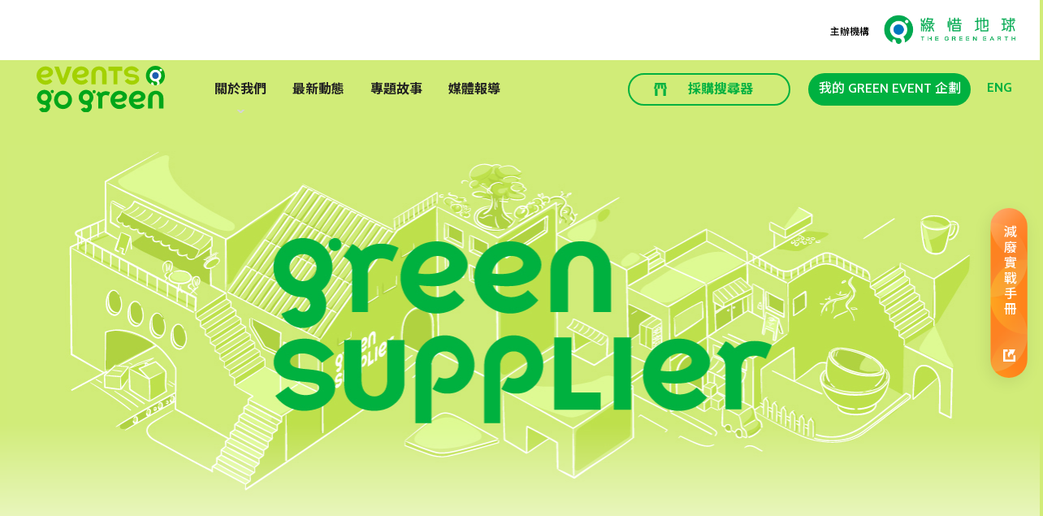

--- FILE ---
content_type: text/html; charset=UTF-8
request_url: https://greenevent.greenearth.org.hk/green-supplier/otherfood-zh/
body_size: 10105
content:

<!DOCTYPE html>
<html dir="ltr" lang="zh-HK" prefix="og: https://ogp.me/ns#">

<head>
    <title>“Events Go Green” 綠惜活動資訊平台</title>
    <meta charset="UTF-8">
    <meta name="viewport" content="width=device-width, initial-scale=1">
    <meta name="description" content="">
    <meta property="og:title" content="“Events Go Green” 綠惜活動資訊平台" />
    <meta property="og:image" content="https://greenevent.greenearth.org.hk/wp-content/uploads/2022/06/EGG_LOGO.jpg" />
    <link rel="profile" href="https://gmpg.org/xfn/11">
    <link rel="pingback" href="https://greenevent.greenearth.org.hk/xmlrpc.php">
    <title>Green Supplier Posts | “Events Go Green” 香港綠惜活動資訊平台 | Green Event Hong Kong</title>

		<!-- All in One SEO 4.8.1 - aioseo.com -->
	<meta name="robots" content="max-image-preview:large" />
	<link rel="canonical" href="https://greenevent.greenearth.org.hk/green-supplier/otherfood-zh/" />
	<link rel="next" href="https://greenevent.greenearth.org.hk/green-supplier/otherfood-zh/page/2/" />
	<meta name="generator" content="All in One SEO (AIOSEO) 4.8.1" />
		<meta property="og:locale" content="zh_HK" />
		<meta property="og:site_name" content="“Events Go Green” 香港綠惜活動資訊平台 | Green Event Hong Kong | &quot;Events Go Green&quot; Green Event Resources Platform" />
		<meta property="og:type" content="website" />
		<meta property="og:title" content="Green Supplier Posts | “Events Go Green” 香港綠惜活動資訊平台 | Green Event Hong Kong" />
		<meta property="og:url" content="https://greenevent.greenearth.org.hk/green-supplier/otherfood-zh/" />
		<meta property="og:image" content="https://greenevent.greenearth.org.hk/wp-content/uploads/2020/12/logo-1.png" />
		<meta property="og:image:secure_url" content="https://greenevent.greenearth.org.hk/wp-content/uploads/2020/12/logo-1.png" />
		<meta name="twitter:card" content="summary" />
		<meta name="twitter:title" content="Green Supplier Posts | “Events Go Green” 香港綠惜活動資訊平台 | Green Event Hong Kong" />
		<meta name="twitter:image" content="https://greenevent.greenearth.org.hk/wp-content/uploads/2020/12/logo-1.png" />
		<script type="application/ld+json" class="aioseo-schema">
			{"@context":"https:\/\/schema.org","@graph":[{"@type":"BreadcrumbList","@id":"https:\/\/greenevent.greenearth.org.hk\/green-supplier\/otherfood-zh\/#breadcrumblist","itemListElement":[{"@type":"ListItem","@id":"https:\/\/greenevent.greenearth.org.hk\/#listItem","position":1,"name":"Home","item":"https:\/\/greenevent.greenearth.org.hk\/","nextItem":{"@type":"ListItem","@id":"https:\/\/greenevent.greenearth.org.hk\/green-supplier\/otherfood-zh\/#listItem","name":"Green Supplier Posts"}},{"@type":"ListItem","@id":"https:\/\/greenevent.greenearth.org.hk\/green-supplier\/otherfood-zh\/#listItem","position":2,"name":"Green Supplier Posts","previousItem":{"@type":"ListItem","@id":"https:\/\/greenevent.greenearth.org.hk\/#listItem","name":"Home"}}]},{"@type":"CollectionPage","@id":"https:\/\/greenevent.greenearth.org.hk\/green-supplier\/otherfood-zh\/#collectionpage","url":"https:\/\/greenevent.greenearth.org.hk\/green-supplier\/otherfood-zh\/","name":"Green Supplier Posts | \u201cEvents Go Green\u201d \u9999\u6e2f\u7da0\u60dc\u6d3b\u52d5\u8cc7\u8a0a\u5e73\u53f0 | Green Event Hong Kong","inLanguage":"zh-HK","isPartOf":{"@id":"https:\/\/greenevent.greenearth.org.hk\/#website"},"breadcrumb":{"@id":"https:\/\/greenevent.greenearth.org.hk\/green-supplier\/otherfood-zh\/#breadcrumblist"}},{"@type":"Organization","@id":"https:\/\/greenevent.greenearth.org.hk\/#organization","name":"Events Go Green","description":"\"Events Go Green\" Green Event Resources Platform","url":"https:\/\/greenevent.greenearth.org.hk\/","logo":{"@type":"ImageObject","url":"https:\/\/greenevent.greenearth.org.hk\/wp-content\/uploads\/2020\/12\/logo-1.png","@id":"https:\/\/greenevent.greenearth.org.hk\/green-supplier\/otherfood-zh\/#organizationLogo","width":1162,"height":300,"caption":"Events-Go-Green-logo-1"},"image":{"@id":"https:\/\/greenevent.greenearth.org.hk\/green-supplier\/otherfood-zh\/#organizationLogo"}},{"@type":"WebSite","@id":"https:\/\/greenevent.greenearth.org.hk\/#website","url":"https:\/\/greenevent.greenearth.org.hk\/","name":"\u201cEvents Go Green\u201d \u9999\u6e2f\u7da0\u60dc\u6d3b\u52d5\u8cc7\u8a0a\u5e73\u53f0 | Green Event Hong Kong","description":"\"Events Go Green\" Green Event Resources Platform","inLanguage":"zh-HK","publisher":{"@id":"https:\/\/greenevent.greenearth.org.hk\/#organization"}}]}
		</script>
		<!-- All in One SEO -->

<link rel='dns-prefetch' href='//cdnjs.cloudflare.com' />
<link rel='dns-prefetch' href='//html2canvas.hertzen.com' />
<link rel='dns-prefetch' href='//www.googletagmanager.com' />
<link rel='dns-prefetch' href='//s.w.org' />
<link rel="alternate" type="application/rss+xml" title="訂閱 “Events Go Green” 香港綠惜活動資訊平台 | Green Event Hong Kong &raquo;" href="https://greenevent.greenearth.org.hk/feed/" />
<link rel="alternate" type="application/rss+xml" title="訂閱 “Events Go Green” 香港綠惜活動資訊平台 | Green Event Hong Kong &raquo; Green Supplier Posts" href="https://greenevent.greenearth.org.hk/green-supplier/%supplier-category%/feed/" />
		<!-- This site uses the Google Analytics by MonsterInsights plugin v8.5.3 - Using Analytics tracking - https://www.monsterinsights.com/ -->
		<!-- Note: MonsterInsights is not currently configured on this site. The site owner needs to authenticate with Google Analytics in the MonsterInsights settings panel. -->
					<!-- No UA code set -->
				<!-- / Google Analytics by MonsterInsights -->
				<script>
			window._wpemojiSettings = {"baseUrl":"https:\/\/s.w.org\/images\/core\/emoji\/13.0.0\/72x72\/","ext":".png","svgUrl":"https:\/\/s.w.org\/images\/core\/emoji\/13.0.0\/svg\/","svgExt":".svg","source":{"concatemoji":"https:\/\/greenevent.greenearth.org.hk\/wp-includes\/js\/wp-emoji-release.min.js?ver=5.5.17"}};
			!function(e,a,t){var n,r,o,i=a.createElement("canvas"),p=i.getContext&&i.getContext("2d");function s(e,t){var a=String.fromCharCode;p.clearRect(0,0,i.width,i.height),p.fillText(a.apply(this,e),0,0);e=i.toDataURL();return p.clearRect(0,0,i.width,i.height),p.fillText(a.apply(this,t),0,0),e===i.toDataURL()}function c(e){var t=a.createElement("script");t.src=e,t.defer=t.type="text/javascript",a.getElementsByTagName("head")[0].appendChild(t)}for(o=Array("flag","emoji"),t.supports={everything:!0,everythingExceptFlag:!0},r=0;r<o.length;r++)t.supports[o[r]]=function(e){if(!p||!p.fillText)return!1;switch(p.textBaseline="top",p.font="600 32px Arial",e){case"flag":return s([127987,65039,8205,9895,65039],[127987,65039,8203,9895,65039])?!1:!s([55356,56826,55356,56819],[55356,56826,8203,55356,56819])&&!s([55356,57332,56128,56423,56128,56418,56128,56421,56128,56430,56128,56423,56128,56447],[55356,57332,8203,56128,56423,8203,56128,56418,8203,56128,56421,8203,56128,56430,8203,56128,56423,8203,56128,56447]);case"emoji":return!s([55357,56424,8205,55356,57212],[55357,56424,8203,55356,57212])}return!1}(o[r]),t.supports.everything=t.supports.everything&&t.supports[o[r]],"flag"!==o[r]&&(t.supports.everythingExceptFlag=t.supports.everythingExceptFlag&&t.supports[o[r]]);t.supports.everythingExceptFlag=t.supports.everythingExceptFlag&&!t.supports.flag,t.DOMReady=!1,t.readyCallback=function(){t.DOMReady=!0},t.supports.everything||(n=function(){t.readyCallback()},a.addEventListener?(a.addEventListener("DOMContentLoaded",n,!1),e.addEventListener("load",n,!1)):(e.attachEvent("onload",n),a.attachEvent("onreadystatechange",function(){"complete"===a.readyState&&t.readyCallback()})),(n=t.source||{}).concatemoji?c(n.concatemoji):n.wpemoji&&n.twemoji&&(c(n.twemoji),c(n.wpemoji)))}(window,document,window._wpemojiSettings);
		</script>
		<style>
img.wp-smiley,
img.emoji {
	display: inline !important;
	border: none !important;
	box-shadow: none !important;
	height: 1em !important;
	width: 1em !important;
	margin: 0 .07em !important;
	vertical-align: -0.1em !important;
	background: none !important;
	padding: 0 !important;
}
</style>
	<link rel='stylesheet' id='wp-block-library-css'  href='https://greenevent.greenearth.org.hk/wp-includes/css/dist/block-library/style.min.css?ver=5.5.17' type='text/css' media='all' />
<link rel='stylesheet' id='contact-form-7-css'  href='https://greenevent.greenearth.org.hk/wp-content/plugins/contact-form-7/includes/css/styles.css?ver=5.4' type='text/css' media='all' />
<link rel='stylesheet' id='flexy-breadcrumb-css'  href='https://greenevent.greenearth.org.hk/wp-content/plugins/flexy-breadcrumb/public/css/flexy-breadcrumb-public.css?ver=1.2.1' type='text/css' media='all' />
<link rel='stylesheet' id='flexy-breadcrumb-font-awesome-css'  href='https://greenevent.greenearth.org.hk/wp-content/plugins/flexy-breadcrumb/public/css/font-awesome.min.css?ver=4.7.0' type='text/css' media='all' />
<link rel='stylesheet' id='megamenu-css'  href='https://greenevent.greenearth.org.hk/wp-content/uploads/maxmegamenu/style_zh_hk.css?ver=349e86' type='text/css' media='all' />
<link rel='stylesheet' id='dashicons-css'  href='https://greenevent.greenearth.org.hk/wp-includes/css/dashicons.min.css?ver=5.5.17' type='text/css' media='all' />
<link rel='stylesheet' id='as-styles-css'  href='https://greenevent.greenearth.org.hk/wp-content/themes/events_go_green/js-plugins/aos-master/dist/aos.css?ver=5.5.17' type='text/css' media='all' />
<link rel='stylesheet' id='mCustomScrollbar-styles-css'  href='https://greenevent.greenearth.org.hk/wp-content/themes/events_go_green/js-plugins/mCustomScrollbar/jquery.mCustomScrollbar.css?ver=5.5.17' type='text/css' media='all' />
<link rel='stylesheet' id='slick-styles-css'  href='https://greenevent.greenearth.org.hk/wp-content/themes/events_go_green/js-plugins/slick/slick.css?ver=5.5.17' type='text/css' media='all' />
<link rel='stylesheet' id='events_go_green-minified-styles-css'  href='https://greenevent.greenearth.org.hk/wp-content/themes/events_go_green/style.css?ver=1739801287' type='text/css' media='all' />
<script src='https://greenevent.greenearth.org.hk/wp-includes/js/jquery/jquery.js?ver=1.12.4-wp' id='jquery-core-js'></script>

<!-- Google tag (gtag.js) snippet added by Site Kit -->

<!-- Google Analytics snippet added by Site Kit -->
<script src='https://www.googletagmanager.com/gtag/js?id=G-1R672WBYG7' id='google_gtagjs-js' async></script>
<script id='google_gtagjs-js-after'>
window.dataLayer = window.dataLayer || [];function gtag(){dataLayer.push(arguments);}
gtag("set","linker",{"domains":["greenevent.greenearth.org.hk"]});
gtag("js", new Date());
gtag("set", "developer_id.dZTNiMT", true);
gtag("config", "G-1R672WBYG7");
</script>

<!-- End Google tag (gtag.js) snippet added by Site Kit -->
<link rel="https://api.w.org/" href="https://greenevent.greenearth.org.hk/wp-json/" /><link rel="EditURI" type="application/rsd+xml" title="RSD" href="https://greenevent.greenearth.org.hk/xmlrpc.php?rsd" />
<link rel="wlwmanifest" type="application/wlwmanifest+xml" href="https://greenevent.greenearth.org.hk/wp-includes/wlwmanifest.xml" /> 
<meta name="generator" content="WordPress 5.5.17" />

            <style type="text/css">              
                
                /* Background color */
                .fbc-page .fbc-wrap .fbc-items {
                    background-color: rgba(237,239,240,0);
                }
                /* Items font size */
                .fbc-page .fbc-wrap .fbc-items li {
                    font-size: 14px;
                }
                
                /* Items' link color */
                .fbc-page .fbc-wrap .fbc-items li a {
                    color: #656565;                    
                }
                
                /* Seprator color */
                .fbc-page .fbc-wrap .fbc-items li .fbc-separator {
                    color: rgba(204,204,204,0);
                }
                
                /* Active item & end-text color */
                .fbc-page .fbc-wrap .fbc-items li.active span,
                .fbc-page .fbc-wrap .fbc-items li .fbc-end-text {
                    color: #656565;
                    font-size: 14px;
                }
            </style>

            <meta name="generator" content="Site Kit by Google 1.148.0" /><link rel="alternate" href="https://greenevent.greenearth.org.hk/green-supplier/otherfood-zh/" hreflang="zh" />
<link rel="alternate" href="https://greenevent.greenearth.org.hk/en/green-supplier/otherfood-zh/" hreflang="en" />
<style>.recentcomments a{display:inline !important;padding:0 !important;margin:0 !important;}</style><link rel="icon" href="https://greenevent.greenearth.org.hk/wp-content/uploads/2022/09/cropped-siteicon512-32x32.png" sizes="32x32" />
<link rel="icon" href="https://greenevent.greenearth.org.hk/wp-content/uploads/2022/09/cropped-siteicon512-192x192.png" sizes="192x192" />
<link rel="apple-touch-icon" href="https://greenevent.greenearth.org.hk/wp-content/uploads/2022/09/cropped-siteicon512-180x180.png" />
<meta name="msapplication-TileImage" content="https://greenevent.greenearth.org.hk/wp-content/uploads/2022/09/cropped-siteicon512-270x270.png" />
		<style id="wp-custom-css">
			.logo-item.sponsor{
	display: none !important;
}

header .footer-site-logo .logo-item.organiser {
	margin-right: 0;
}		</style>
		<style type="text/css">/** Mega Menu CSS: fs **/</style>

</head>

<!-- Global site tag (gtag.js) - Google Analytics -->
<script async src="https://www.googletagmanager.com/gtag/js?id=G-0JPK70Q0VL"></script>
<script>
    window.dataLayer = window.dataLayer || [];
    function gtag() {
        dataLayer.push(arguments);
    }
    gtag('js', new Date());

    gtag('config', 'G-0JPK70Q0VL');
</script>

<!-- Global site tag (gtag.js) - Google Ads: 863170386 -->
<script async src="https://www.googletagmanager.com/gtag/js?id=AW-863170386"></script>
<script>
  window.dataLayer = window.dataLayer || [];
  function gtag(){dataLayer.push(arguments);}
  gtag('js', new Date());

  gtag('config', 'AW-863170386');
</script>


<body class="archive post-type-archive post-type-archive-green-supplier wp-custom-logo mega-menu-header-menu hfeed">
    <nav id="site-navigation-m" class="main-navigation-m" role="navigation">
        <div class="site-navigation-m-list">

                                    
                                                
                        <div class="alignH">
                                                <div class="item-wrapper" data-index="1">
                                        <div class="site-navigation-m-list-item has-children">
                        <div class="parent-cat-wrapper">
                            <a href="https://greenevent.greenearth.org.hk/purpose/" class="">
                                <span class="cat-title">關於我們</span>
                            </a>
                                                        <span class="submenu-sign"></span>
                                                    </div>

                                                <div class="site-navigation-m-submenu">
                            <ul class="site-navigation-m-submenu-list">
                                                                <li class="nav-drop-item">
                                    <a href="https://greenevent.greenearth.org.hk/purpose/">計劃簡介</a>
                                </li>
                                                                <li class="nav-drop-item">
                                    <a href="https://greenevent.greenearth.org.hk/purpose/as-coop-organizer/">尋找環保支援</a>
                                </li>
                                                                <li class="nav-drop-item">
                                    <a href="https://greenevent.greenearth.org.hk/join-us/#green_individual">想加入 EVENTS GO GREEN 行列</a>
                                </li>
                                                                <li class="nav-drop-item">
                                    <a href="https://greenevent.greenearth.org.hk/certificate/">綠惜盛事認證計劃</a>
                                </li>
                                
                            </ul>

                        </div>
                                            </div>
                                    </div>
                
                                                                                                    
                                            <div class="item-wrapper" data-index="2">
                                        <div class="site-navigation-m-list-item">
                        <div class="parent-cat-wrapper">
                            <a href="https://greenevent.greenearth.org.hk/updates/" class="">
                                <span class="cat-title">最新動態</span>
                            </a>
                                                    </div>

                                            </div>
                    
                                                                                                    
                                            <div class="item-wrapper" data-index="3">
                                        <div class="site-navigation-m-list-item">
                        <div class="parent-cat-wrapper">
                            <a href="https://greenevent.greenearth.org.hk/stories/" class="">
                                <span class="cat-title">專題故事</span>
                            </a>
                                                    </div>

                                            </div>
                                    </div>
                
                                                                                                    
                                                <div class="site-navigation-m-list-item">
                        <div class="parent-cat-wrapper">
                            <a href="https://greenevent.greenearth.org.hk/media-library/" class="">
                                <span class="cat-title">媒體報導</span>
                            </a>
                                                    </div>

                                            </div>
                                    </div>
                
                            </div>
                                                                                                
                                            <div class="item-wrapper" data-index="5">
                                        <div class="site-navigation-m-list-item">
                        <div class="parent-cat-wrapper">
                            <a href="https://greenevent.greenearth.org.hk/green-supplier/all/" class=" btn-border-green icon-left btn-small-icon green-supplier">
                                <span class="cat-title">採購搜尋器</span>
                            </a>
                                                    </div>

                                            </div>
                                    </div>
                
                                                                                                    
                                            <div class="item-wrapper" data-index="6">
                                        <div class="site-navigation-m-list-item">
                        <div class="parent-cat-wrapper">
                            <a href="https://greenevent.greenearth.org.hk/green-suggestion/" class=" green-platform">
                                <span class="cat-title">我的 GREEN EVENT 企劃</span>
                            </a>
                                                    </div>

                                            </div>
                                    </div>
                
                                                                                                    
                                            <div class="item-wrapper" data-index="7">
                                        <div class="site-navigation-m-list-item">
                        <div class="parent-cat-wrapper">
                            <a href="https://greenevent.greenearth.org.hk/en/green-supplier/otherfood-zh/" class="">
                                <span class="cat-title">ENG</span>
                            </a>
                                                    </div>

                                            </div>
                                    </div>
                
                                        <div class="site-logo"><a href="https://greenevent.greenearth.org.hk/" class="custom-logo-link" rel="home"><img width="1162" height="300" src="https://greenevent.greenearth.org.hk/wp-content/uploads/2020/12/logo-1.png" class="custom-logo" alt="Events-Go-Green-logo-1" srcset="https://greenevent.greenearth.org.hk/wp-content/uploads/2020/12/logo-1.png 1162w, https://greenevent.greenearth.org.hk/wp-content/uploads/2020/12/logo-1-300x77.png 300w, https://greenevent.greenearth.org.hk/wp-content/uploads/2020/12/logo-1-1024x264.png 1024w, https://greenevent.greenearth.org.hk/wp-content/uploads/2020/12/logo-1-768x198.png 768w" sizes="(max-width: 1162px) 100vw, 1162px" /></a></div>
        </div>

    </nav>

    <div id="page" class="site">
        <div id="masthead-sticky-wrapper">
            <header id="masthead" class="site-header " role="banner">
                <div class="footer-site-logo">
                    <div class="logo-item organiser">
                        <div class="lbl">主辦機構</div>
                        <a href="https://greenearth.org.hk" target="_blank">
                            <img src="https://greenevent.greenearth.org.hk/wp-content/uploads/2020/12/logo-1.png">
                        </a>
                    </div>
                    <!--                    -->
                    <!--
                    <div class="logo-item sponsor">
                        <div class="lbl">捐助機構</div>
                        <a href="" target="_blank">
                            <img src="">
                        </a>
                    </div>
-->
                    <!--                    -->
                </div>
                <div class="large-container">
                    <div class="header-outer-wrapper">
                        <div class="header-inner-wrapper">
                            <div class="site-header_left">
                                <a href="https://greenevent.greenearth.org.hk/">
                                    <img class="logo-egg" src="https://greenevent.greenearth.org.hk/wp-content/themes/events_go_green/images/logo-egg-n.svg">
                                </a>
                            </div>
                            <nav id="site-navigation" class="main-navigation" role="navigation">
                                <div id="mega-menu-wrap-header_menu" class="mega-menu-wrap"><div class="mega-menu-toggle"><div class="mega-toggle-blocks-left"></div><div class="mega-toggle-blocks-center"></div><div class="mega-toggle-blocks-right"><div class='mega-toggle-block mega-menu-toggle-animated-block mega-toggle-block-0' id='mega-toggle-block-0'><button aria-label="Toggle Menu" class="mega-toggle-animated mega-toggle-animated-slider" type="button" aria-expanded="false">
                  <span class="mega-toggle-animated-box">
                    <span class="mega-toggle-animated-inner"></span>
                  </span>
                </button></div></div></div><ul id="mega-menu-header_menu" class="mega-menu max-mega-menu mega-menu-horizontal mega-no-js" data-event="hover_intent" data-effect="fade_up" data-effect-speed="200" data-effect-mobile="disabled" data-effect-speed-mobile="0" data-mobile-force-width="false" data-second-click="go" data-document-click="collapse" data-vertical-behaviour="standard" data-breakpoint="768" data-unbind="true" data-mobile-state="collapse_all" data-mobile-direction="vertical" data-hover-intent-timeout="300" data-hover-intent-interval="100"><li class='mega-menu-item mega-menu-item-type-custom mega-menu-item-object-custom mega-menu-item-has-children mega-align-bottom-left mega-menu-flyout mega-menu-item-228' id='mega-menu-item-228'><a class="mega-menu-link" href="/" aria-expanded="false" tabindex="0">關於我們<span class="mega-indicator"></span></a>
<ul class="mega-sub-menu">
<li class='mega-menu-item mega-menu-item-type-post_type mega-menu-item-object-page mega-menu-item-627' id='mega-menu-item-627'><a class="mega-menu-link" href="https://greenevent.greenearth.org.hk/purpose/">計劃簡介</a></li><li class='mega-menu-item mega-menu-item-type-post_type mega-menu-item-object-page mega-menu-item-1326' id='mega-menu-item-1326'><a class="mega-menu-link" href="https://greenevent.greenearth.org.hk/purpose/as-coop-organizer/">尋找環保支援</a></li><li class='mega-menu-item mega-menu-item-type-custom mega-menu-item-object-custom mega-menu-item-2742' id='mega-menu-item-2742'><a class="mega-menu-link" href="https://greenevent.greenearth.org.hk/join-us/#green_individual">想加入 EVENTS GO GREEN 行列</a></li><li class='mega-menu-item mega-menu-item-type-post_type mega-menu-item-object-page mega-menu-item-9403' id='mega-menu-item-9403'><a class="mega-menu-link" href="https://greenevent.greenearth.org.hk/certificate/">綠惜盛事認證計劃</a></li></ul>
</li><li class='mega-menu-item mega-menu-item-type-post_type mega-menu-item-object-page mega-align-bottom-left mega-menu-flyout mega-menu-item-630' id='mega-menu-item-630'><a class="mega-menu-link" href="https://greenevent.greenearth.org.hk/updates/" tabindex="0">最新動態</a></li><li class='mega-menu-item mega-menu-item-type-post_type mega-menu-item-object-page mega-align-bottom-left mega-menu-flyout mega-menu-item-994' id='mega-menu-item-994'><a class="mega-menu-link" href="https://greenevent.greenearth.org.hk/stories/" tabindex="0">專題故事</a></li><li class='mega-menu-item mega-menu-item-type-post_type mega-menu-item-object-page mega-align-bottom-left mega-menu-flyout mega-menu-item-728' id='mega-menu-item-728'><a class="mega-menu-link" href="https://greenevent.greenearth.org.hk/media-library/" tabindex="0">媒體報導</a></li></ul></div>
                            </nav>
                            <div class="platform-wrapper">
                                <div class="menu-header-platform-menu-container"><ul id="menu-header-platform-menu" class="menu"><li id="menu-item-343" class="menu-item menu-item-type-custom menu-item-object-custom menu-item-343"><a href="/green-supplier/all">採購搜尋器</a></li>
<li id="menu-item-716" class="menu-item menu-item-type-post_type menu-item-object-page menu-item-716"><a href="https://greenevent.greenearth.org.hk/green-suggestion/">我的 GREEN EVENT 企劃</a></li>
<li id="menu-item-2149-en" class="lang-item lang-item-12 lang-item-en lang-item-first menu-item menu-item-type-custom menu-item-object-custom menu-item-2149-en"><a href="https://greenevent.greenearth.org.hk/en/green-supplier/otherfood-zh/" hreflang="en-GB" lang="en-GB">ENG</a></li>
</ul></div>
                            </div>
                        </div>
                        <div class="menu-toggle-m hamburger">
                            <div class="hamburger-box"></div>
                        </div>
                    </div>


                </div>
            </header><!-- #masthead -->
        </div>
        <div id="content" class="site-content">

<div class="handbook_wrapper">
    <a href="https://greenearth.org.hk/download/greeneventhandbook.pdf" target="_blank">
        <div class="handbook_content">
            <span class="lbl_handbook">減廢實戰手冊</span>
        </div>
    </a>
</div>
<main id="main" class="site-main" role="main">
    <article class="post-">
    <div class="entry-header">
                
<div class="inner-wrapper">
    <div class="page-feature-image">
                <img class="image" src="https://greenevent.greenearth.org.hk/wp-content/uploads/2021/10/Header-02.jpg">
            </div>
    <div class="content">
        <div class="pretitle">尋找 GREEN EVENT 產品／服務供應商</div>
        <div class="abs_title">搜尋你需要的 GREEN EVENT 產品／服務供應夥伴，以配合你的綠惜計劃，讓你更順利地達到活動的環保目標。</div>
    </div>
</div>
        
                <div class="entry-introduction">
            <div class="inner-wrapper">
                <div class="how-to-use">
                    <div class="title">怎樣使用：</div>
                    <div class="desc"><p>選擇想要的服務類型，再跟據各項篩選功能，搜尋合適的綠惜供應商</p></div>
                </div>
                <div class="btn-wrapper">
                    <a href="https://docs.google.com/forms/d/e/1FAIpQLSdGDp3f4lsDVncFuXO2Na41_x0ynJfrexnxSctKeKRN_gJxTg/viewform" target="_blank" class="join-supplier btn btn-border-green">申請加入供應商</a>
                </div>
            </div>
        </div>
    </div>
    <div class="entry-content">
        
        <!---->

<div class="supplier-categories_wrapper">
    <ul class="supplier-category-list">
        <li class="supplier-category zh_HK">
                                    <a href="https://greenevent.greenearth.org.hk/green-supplier/all/" class="btn btn-border-green ">全部
            </a>
                    </li>
                <li class="supplier-category">
                        <a href=" https://greenevent.greenearth.org.hk/green-supplier/event-zh" class="btn btn-border-green " data-ref="event-zh">環保活動</a>
                    </li>
                <li class="supplier-category">
                        <a href=" https://greenevent.greenearth.org.hk/green-supplier/plan-zh" class="btn btn-border-green " data-ref="plan-zh">活動策劃</a>
                    </li>
                <li class="supplier-category">
                        <a href=" https://greenevent.greenearth.org.hk/green-supplier/food-zh" class="btn btn-border-green " data-ref="food-zh">餐飲到會</a>
                    </li>
                <li class="supplier-category">
                        <a href=" https://greenevent.greenearth.org.hk/green-supplier/non-catering-zh" class="btn btn-border-green " data-ref="non-catering-zh">其他餐飲相關服務</a>
                    </li>
                <li class="supplier-category">
                        <a href=" https://greenevent.greenearth.org.hk/green-supplier/venue-zh" class="btn btn-border-green " data-ref="venue-zh">活動場地</a>
                    </li>
                <li class="supplier-category">
                        <a href=" https://greenevent.greenearth.org.hk/green-supplier/green-souvenirs-zh" class="btn btn-border-green " data-ref="green-souvenirs-zh">環保紀念品/禮物</a>
                    </li>
            </ul>
</div>
                                        <div class="supplier-search_wrapper">
    <form class="supplier-search-form" role="search" action="">
        <div class="field-wrapper">
            <input type="search" class="supplier-search-input" name="s" value="" placeholder="關鍵字...">
            <input type="hidden" class="supplier-search-category" name="category" value="">
            <input type="hidden" class="supplier-search-service" name="services" value="">
            <input type="hidden" class="supplier-search-template" name="template" value="green-supplier">
        </div>
        <input type="submit" value="" class="btn-search" />
    </form>
</div>
        <div class="supplier-list_wrapper">
            <ul class="supplier-list">
                            </ul>
        </div>
            </div>
    <!--
    
<section class="green-platform-wrapper">
    <div class="inner-wrapper">
        <div class="intro-img-wrapper">
            <div class="supplier-img"><img class="intro-img" src=""></div>
        </div>
        <div class="intro-content-wrapper">
            <div class="home-section-label">LET's TRY</div>
            <div class="home-section-title"> </div>
            <div class="home-section-desc"></div>
            <a href="" class="btn btn-border-white">
                <div class="front-layer"> </div>
            </a>
        </div>

    </div>
</section>
-->
    <section class="join-supplier-wrapper">
    <div class="inner-wrapper" style="background-image:url('https://greenevent.greenearth.org.hk/wp-content/themes/events_go_green/images/join_supplier_bg.png')">
        <div class="contact-details-wrapper">
            <div class="title">想申請加入供應商一份子？請即聯絡我們</div>
            <div class="contact-details ">
                                <div class="details tel"> (852) 3708 8380</div>
                                                <div class="details email"><a href="/cdn-cgi/l/email-protection" class="__cf_email__" data-cfemail="b2d5c0d7d7dcd7c4d7dcc6f2d5c0d7d7dcd7d3c0c6da9cddc0d59cdad9">[email&#160;protected]</a></div>
                            </div>
        </div>
    </div>
</section>
    


</article>

</main>


</div><!-- #content -->

<textarea id="custom_copy"></textarea>
<footer id="colophon" class="site-footer" role="contentinfo">
    <div class="site-pre-footer">
        <div class="pre-footer-top">
            <div class="inner-wrapper">
                <div class="how-to-join-wrapper">

                                            <a href=" https://greenevent.greenearth.org.hk/join-us/" class="circle-line-parent">
                                                        <div class="content-wrapper">
                                <div class="title">成為綠惜活動的一分子</div>
                                <div class="btn-circle-line"></div>
                            </div>
                        </a>
                </div>
                <div class="media-material-wrapper">
                                            <a href=" https://greenevent.greenearth.org.hk/media-library/" class="circle-line-parent btn-media-material">
                                                        <div class="content-wrapper">
                                <div class="pretitle">MEDIA MATERIAL</div>
                                <div class="title"> 最新媒體資源</div>
                                <div class="btn-circle-line"></div>
                            </div>
                        </a>
                </div>
            </div>
        </div>
        <div class="pre-footer-middle">
            <div class="inner-wrapper">
                <div class="title">你可以如何配合行動？</div>
                <div class="page-items-wrapper">
                                        <a href="https://greenevent.greenearth.org.hk/purpose/as-coop-organizer/" class="card_prefooter2">
                        <div class="inner-content">
                            <label>我係</label>
                            <span class="page-title">活動搞手</span>
                            <div class="btn-circle-line"></div>
                        </div>
                    </a>
                                        <a href="https://greenevent.greenearth.org.hk/purpose/as-joiner/" class="card_prefooter2">
                        <div class="inner-content">
                            <label>我係</label>
                            <span class="page-title">活動參加者</span>
                            <div class="btn-circle-line"></div>
                        </div>
                    </a>
                                        <a href="https://greenevent.greenearth.org.hk/purpose/as-volunteers/" class="card_prefooter2">
                        <div class="inner-content">
                            <label>我係</label>
                            <span class="page-title">個人義工或義工團隊</span>
                            <div class="btn-circle-line"></div>
                        </div>
                    </a>
                                    </div>
            </div>
        </div>
        <div class="pre-footer-bottom">
            <div class="pre-footer-content">
                <img class="circle-logo" src="https://greenevent.greenearth.org.hk/wp-content/themes/events_go_green/images/circle_logo.png">
                <div class="link-wrapper">
                    <div class="col"><div class="menu-footer-submenu-1-container"><ul id="menu-footer-submenu-1" class="menu"><li id="menu-item-692" class="menu-item menu-item-type-post_type menu-item-object-page menu-item-has-children menu-item-692"><a href="https://greenevent.greenearth.org.hk/purpose/">關於我們</a>
<ul class="sub-menu">
	<li id="menu-item-2139" class="menu-item menu-item-type-post_type menu-item-object-page menu-item-2139"><a href="https://greenevent.greenearth.org.hk/purpose/">計劃簡介</a></li>
	<li id="menu-item-2138" class="menu-item menu-item-type-post_type menu-item-object-page menu-item-2138"><a href="https://greenevent.greenearth.org.hk/purpose/as-coop-organizer/">環保支援</a></li>
	<li id="menu-item-1610" class="menu-item menu-item-type-custom menu-item-object-custom menu-item-1610"><a href="https://greenevent.greenearth.org.hk/join-us/#green_individual">想加入 EVENTS GO GREEN 行列</a></li>
	<li id="menu-item-9406" class="menu-item menu-item-type-post_type menu-item-object-page menu-item-9406"><a href="https://greenevent.greenearth.org.hk/certificate/">綠惜盛事認證計劃</a></li>
</ul>
</li>
</ul></div></div>
                    <div class="col"><div class="menu-footer-submenu-2-container"><ul id="menu-footer-submenu-2" class="menu"><li id="menu-item-694" class="menu-item menu-item-type-post_type menu-item-object-page menu-item-694"><a href="https://greenevent.greenearth.org.hk/updates/">最新動態</a></li>
<li id="menu-item-996" class="menu-item menu-item-type-post_type menu-item-object-page menu-item-996"><a href="https://greenevent.greenearth.org.hk/stories/">專題故事</a></li>
<li id="menu-item-717" class="menu-item menu-item-type-custom menu-item-object-custom menu-item-717"><a href="/green-supplier/all">GREEN EVENT 採購搜尋器</a></li>
<li id="menu-item-697" class="menu-item menu-item-type-post_type menu-item-object-page menu-item-697"><a href="https://greenevent.greenearth.org.hk/green-suggestion/">我的 GREEN EVENT 企劃</a></li>
</ul></div></div>
                    <div class="col site_info">
                        <div class="contact_info_wrapper">
                            <div class="site_info_title">聯絡我們</div>
                                                        <div class="site_info_item">
                                <div class="lbl">電話：</div>
                                <div class="details"> (852) 3708 8380</div>
                            </div>
                                                                                    <div class="site_info_item">
                                <div class="lbl">電郵：</div>
                                <div class="details"><a href="/cdn-cgi/l/email-protection" class="__cf_email__" data-cfemail="2e495c4b4b404b584b405a6e495c4b4b404b4f5c5a4600415c49004645">[email&#160;protected]</a></div>
                            </div>
                                                    </div>
                        <div class="social_media_wrapper">
                                                        <a href="https://www.instagram.com/greenearthhk/" target="_blank" class="footer_icon_ig">
                                <img src="https://greenevent.greenearth.org.hk/wp-content/themes/events_go_green/images/icons/icon_ig.svg">
                            </a>
                                                                                    <a href="https://www.facebook.com/greenearthhk/" target="_blank" class="footer_icon_fb">
                                <img src="https://greenevent.greenearth.org.hk/wp-content/themes/events_go_green/images/icons/icon_fb.svg">
                            </a>
                                                    </div>

                    </div>
                </div>
            </div>
        </div>
        <div class="footer-bottom">
                        <span class="lbl-copyright">Copyright © 2026 All Rights Reserved.</span>
            <!--
            <div class="footer-site-logo">
                <div class="logo-item organiser">
                    <div class="lbl">主辦機構</div>
                    <a href="https://greenearth.org.hk" target="_blank">
                        <img src="https://greenevent.greenearth.org.hk/wp-content/uploads/2020/12/logo-1.png">
                    </a>
                </div>
                                <div class="logo-item sponsor">
                    <div class="lbl">捐助機構</div>
                    <a href="" target="_blank">
                        <img src="">
                    </a>
                </div>
                            </div>
-->
        </div>

</footer><!-- #colophon -->
</div><!-- #page -->
<script data-cfasync="false" src="/cdn-cgi/scripts/5c5dd728/cloudflare-static/email-decode.min.js"></script><script src='https://greenevent.greenearth.org.hk/wp-includes/js/dist/vendor/wp-polyfill.min.js?ver=7.4.4' id='wp-polyfill-js'></script>
<script id='wp-polyfill-js-after'>
( 'fetch' in window ) || document.write( '<script src="https://greenevent.greenearth.org.hk/wp-includes/js/dist/vendor/wp-polyfill-fetch.min.js?ver=3.0.0"></scr' + 'ipt>' );( document.contains ) || document.write( '<script src="https://greenevent.greenearth.org.hk/wp-includes/js/dist/vendor/wp-polyfill-node-contains.min.js?ver=3.42.0"></scr' + 'ipt>' );( window.DOMRect ) || document.write( '<script src="https://greenevent.greenearth.org.hk/wp-includes/js/dist/vendor/wp-polyfill-dom-rect.min.js?ver=3.42.0"></scr' + 'ipt>' );( window.URL && window.URL.prototype && window.URLSearchParams ) || document.write( '<script src="https://greenevent.greenearth.org.hk/wp-includes/js/dist/vendor/wp-polyfill-url.min.js?ver=3.6.4"></scr' + 'ipt>' );( window.FormData && window.FormData.prototype.keys ) || document.write( '<script src="https://greenevent.greenearth.org.hk/wp-includes/js/dist/vendor/wp-polyfill-formdata.min.js?ver=3.0.12"></scr' + 'ipt>' );( Element.prototype.matches && Element.prototype.closest ) || document.write( '<script src="https://greenevent.greenearth.org.hk/wp-includes/js/dist/vendor/wp-polyfill-element-closest.min.js?ver=2.0.2"></scr' + 'ipt>' );
</script>
<script src='https://greenevent.greenearth.org.hk/wp-includes/js/dist/i18n.min.js?ver=4ab02c8fd541b8cfb8952fe260d21f16' id='wp-i18n-js'></script>
<script src='https://greenevent.greenearth.org.hk/wp-includes/js/dist/vendor/lodash.min.js?ver=4.17.21' id='lodash-js'></script>
<script id='lodash-js-after'>
window.lodash = _.noConflict();
</script>
<script src='https://greenevent.greenearth.org.hk/wp-includes/js/dist/url.min.js?ver=d80b474ffb72c3b6933165cc1b3419f6' id='wp-url-js'></script>
<script src='https://greenevent.greenearth.org.hk/wp-includes/js/dist/hooks.min.js?ver=63769290dead574c40a54748f22ada71' id='wp-hooks-js'></script>
<script id='wp-api-fetch-js-translations'>
( function( domain, translations ) {
	var localeData = translations.locale_data[ domain ] || translations.locale_data.messages;
	localeData[""].domain = domain;
	wp.i18n.setLocaleData( localeData, domain );
} )( "default", {"translation-revision-date":"2022-01-20 08:46:58+0000","generator":"GlotPress\/4.0.0-beta.2","domain":"messages","locale_data":{"messages":{"":{"domain":"messages","plural-forms":"nplurals=1; plural=0;","lang":"zh_HK"},"You are probably offline.":["\u9019\u500b\u7db2\u7ad9\u76ee\u524d\u53ef\u80fd\u8655\u65bc\u96e2\u7dda\u72c0\u614b\u3002"],"Media upload failed. If this is a photo or a large image, please scale it down and try again.":["\u5a92\u9ad4\u4e0a\u8f09\u5931\u6557\u3002\u5982\u679c\u9019\u662f\u7167\u7247\u6216\u5927\u578b\u5c3a\u5bf8\u5716\u7247\uff0c\u8acb\u5148\u7e2e\u5c0f\u5c3a\u5bf8\u518d\u4e0a\u8f09\u3002"],"An unknown error occurred.":["\u51fa\u73fe\u672a\u77e5\u932f\u8aa4\u3002"],"The response is not a valid JSON response.":["\u7121\u6548\u7684 JSON \u56de\u61c9\u3002"]}},"comment":{"reference":"wp-includes\/js\/dist\/api-fetch.js"}} );
</script>
<script src='https://greenevent.greenearth.org.hk/wp-includes/js/dist/api-fetch.min.js?ver=0bb73d10eeea78a4d642cdd686ca7f59' id='wp-api-fetch-js'></script>
<script id='wp-api-fetch-js-after'>
wp.apiFetch.use( wp.apiFetch.createRootURLMiddleware( "https://greenevent.greenearth.org.hk/wp-json/" ) );
wp.apiFetch.nonceMiddleware = wp.apiFetch.createNonceMiddleware( "1d87a2f068" );
wp.apiFetch.use( wp.apiFetch.nonceMiddleware );
wp.apiFetch.use( wp.apiFetch.mediaUploadMiddleware );
wp.apiFetch.nonceEndpoint = "https://greenevent.greenearth.org.hk/wp-admin/admin-ajax.php?action=rest-nonce";
</script>
<script id='contact-form-7-js-extra'>
var wpcf7 = {"cached":"1"};
</script>
<script src='https://greenevent.greenearth.org.hk/wp-content/plugins/contact-form-7/includes/js/index.js?ver=5.4' id='contact-form-7-js'></script>
<script src='https://greenevent.greenearth.org.hk/wp-content/plugins/flexy-breadcrumb/public/js/flexy-breadcrumb-public.js?ver=1.2.1' id='flexy-breadcrumb-js'></script>
<script src='https://greenevent.greenearth.org.hk/wp-content/themes/events_go_green/js-plugins/sticky/sticky.compile.js?ver=5.5.17' id='sticky-js'></script>
<script src='https://greenevent.greenearth.org.hk/wp-content/themes/events_go_green/js-plugins/aos-master/dist/aos.js?ver=5.5.17' id='aos-js'></script>
<script src='https://greenevent.greenearth.org.hk/wp-content/themes/events_go_green/js-plugins/mCustomScrollbar/jquery.mCustomScrollbar.js?ver=5.5.17' id='mCustomScrollbar-js'></script>
<script src='https://greenevent.greenearth.org.hk/wp-content/themes/events_go_green/js-plugins/slick/slick.min.js?ver=5.5.17' id='slick-js'></script>
<script src='https://cdnjs.cloudflare.com/ajax/libs/jquery.matchHeight/0.7.2/jquery.matchHeight-min.js?ver=5.5.17' id='matchHeight-js'></script>
<script src='https://cdnjs.cloudflare.com/ajax/libs/jspdf/1.3.3/jspdf.min.js?ver=5.5.17' id='jspdf-js'></script>
<script src='https://html2canvas.hertzen.com/dist/html2canvas.js?ver=5.5.17' id='html2canvas-js'></script>
<script src='https://greenevent.greenearth.org.hk/wp-content/themes/events_go_green/js/build/main.js?ver=1739715372' id='events_go_green-minified-scripts-js'></script>
<script src='https://greenevent.greenearth.org.hk/wp-includes/js/hoverIntent.min.js?ver=1.8.1' id='hoverIntent-js'></script>
<script src='https://greenevent.greenearth.org.hk/wp-content/plugins/megamenu/js/maxmegamenu.js?ver=3.4.1' id='megamenu-js'></script>
<script src='https://greenevent.greenearth.org.hk/wp-includes/js/wp-embed.min.js?ver=5.5.17' id='wp-embed-js'></script>
<script type="text/javascript">(function() {
				var expirationDate = new Date();
				expirationDate.setTime( expirationDate.getTime() + 31536000 * 1000 );
				document.cookie = "pll_language=zh; expires=" + expirationDate.toUTCString() + "; path=/; secure; SameSite=Lax";
			}());</script><script> jQuery(function($){ $(".widget_meta a[href='https://greenevent.greenearth.org.hk/comments/feed/']").parent().remove(); }); </script>
<script defer src="https://static.cloudflareinsights.com/beacon.min.js/vcd15cbe7772f49c399c6a5babf22c1241717689176015" integrity="sha512-ZpsOmlRQV6y907TI0dKBHq9Md29nnaEIPlkf84rnaERnq6zvWvPUqr2ft8M1aS28oN72PdrCzSjY4U6VaAw1EQ==" data-cf-beacon='{"version":"2024.11.0","token":"d721bbdd1f314f7c982c35fdad2cc49c","r":1,"server_timing":{"name":{"cfCacheStatus":true,"cfEdge":true,"cfExtPri":true,"cfL4":true,"cfOrigin":true,"cfSpeedBrain":true},"location_startswith":null}}' crossorigin="anonymous"></script>
</body>

</html>


<!--
Performance optimized by W3 Total Cache. Learn more: https://www.boldgrid.com/w3-total-cache/


Served from: greenevent.greenearth.org.hk @ 2026-01-22 23:00:59 by W3 Total Cache
-->

--- FILE ---
content_type: text/css
request_url: https://greenevent.greenearth.org.hk/wp-content/themes/events_go_green/style.css?ver=1739801287
body_size: 24441
content:
/*!
Theme Name: Events Go Green
Theme URI: http://underscores.me/
Author: 6 inches design co., Limited
Author URI: https://6inches.cargo.site
Description: A base theme for 6 inches design co. limited\'s projects.
Version: 2.0.0
License: GNU General Public License v2 or later
License URI: http://www.gnu.org/licenses/gpl-2.0.html
Text Domain: 6 inches
Tags:

Rush Hour Media is based on Underscores http://underscores.me/, (C) 2012-2015 Automattic, Inc.
Underscores is distributed under the terms of the GNU GPL v2 or later.

Normalizing styles have been helped along thanks to the fine work of
Nicolas Gallagher and Jonathan Neal http://necolas.github.com/normalize.css/
*/@import url(https://fonts.googleapis.com/css2?family=Noto+Sans+TC:wght@400;500;700&display=swap);@import url(https://fonts.googleapis.com/css2?family=Cabin:wght@400;500;700&display=swap);/*! normalize.css v3.0.3 | MIT License | github.com/necolas/normalize.css */article,aside,details,figcaption,figure,footer,header,main,menu,nav,section,summary{display:block}audio,canvas,progress,video{display:inline-block;vertical-align:baseline}audio:not([controls]){display:none;height:0}[hidden],template{display:none}a{background-color:transparent}a:active,a:hover{outline-width:0}abbr[title]{border-bottom:none;text-decoration:underline;text-decoration:underline dotted}b,strong{font-weight:inherit}b,strong{font-weight:bolder}dfn{font-style:italic}h1{font-size:2em;margin:.67em 0}mark{background-color:#ff0;color:#000}small{font-size:80%}sub,sup{font-size:75%;line-height:0;position:relative;vertical-align:baseline}sup{top:-.5em}sub{bottom:-.25em}img{border-style:none}svg:not(:root){overflow:hidden}figure{margin:1em 40px}pre{overflow:auto}code,kbd,pre,samp{font-family:monospace,monospace;font-size:1em}button,input,optgroup,select,textarea{font:inherit;margin:0}button{overflow:visible}button,select{text-transform:none}button,html input[type=button],input[type=reset],input[type=submit]{-webkit-appearance:button;cursor:pointer}button[disabled],html input[disabled]{cursor:default}button::-moz-focus-inner,input::-moz-focus-inner{border:0;padding:0}button:-moz-focusring,input:-moz-focusring{outline:1px dotted ButtonText}input[type=checkbox],input[type=radio]{box-sizing:border-box;padding:0}input[type=number]::-webkit-inner-spin-button,input[type=number]::-webkit-outer-spin-button{height:auto}input[type=search]{-webkit-appearance:textfield}input[type=search]::-webkit-search-cancel-button,input[type=search]::-webkit-search-decoration{-webkit-appearance:none}fieldset{border:1px solid silver;margin:0 2px;padding:.35em .625em .75em}legend{color:inherit;padding:0}textarea{overflow:auto}optgroup{font-weight:700}.alignleft{display:inline;float:left;margin-right:1.5em}.alignright{display:inline;float:right;margin-left:1.5em}.aligncenter{clear:both;display:block;margin-left:auto;margin-right:auto}.grid-container{padding-left:0;padding-right:0}.grid-container::after{clear:both;content:"";display:block}.clearfix:after{display:table;clear:both;content:""}img{width:100%;height:auto;display:block}ul{list-style:none;padding:0;margin:0}.sticky{top:0}#custom_copy{position:absolute;opacity:0}.spinner .spinner-inner-wrapper{animation:spinner .8s infinite linear;-webkit-animation:spinner .8s infinite linear;transform:rotateY(0);transform-style:preserve-3d}.spinner-hover .spinner-inner-wrapper{animation:spinnerhoverout .5s forwards linear;-webkit-animation:spinnerhoverout .5s forwards linear;transform:rotateY(0);transform-style:preserve-3d}.spinner-hover:hover .spinner-inner-wrapper{animation:spinnerhover .5s forwards linear;-webkit-animation:spinnerhover .5s forwards linear;transform:rotateY(0);transform-style:preserve-3d}.spinner-hover .front-layer{-webkit-backface-visibility:hidden;backface-visibility:hidden;border-radius:50%;position:absolute}.spinner-hover .back-layer{transform:rotateY(180deg);position:absolute;-webkit-backface-visibility:hidden;backface-visibility:hidden;border-radius:50%}h1,h2,h3,h4,h5,h6,p{margin:0}h1.title{font-family:Cabin,Helvetica Neue,Helvetica,"Noto Sans TC",Helvetica Neue,Helvetica;color:#fff;font-size:39px;font-weight:500;line-height:1.2}h2.title{font-family:Cabin,Helvetica Neue,Helvetica,"Noto Sans TC",Helvetica Neue,Helvetica;font-weight:500}:focus,button:focus{outline:0}a{color:inherit;outline:0;text-decoration:none;-webkit-appearance:none}.btn,.page-template-page-green-suggestions section.survey-content-wrapper .survey-form-wrapper .form-details input[type=submit]{display:inline-block;cursor:pointer;font-size:12px;letter-spacing:1.26px;line-height:1;text-transform:uppercase;padding:8px 11px;box-sizing:border-box;text-align:center}.page-template-page-green-suggestions section.survey-content-wrapper .survey-form-wrapper .form-details html[lang=en-GB] input[type=submit],html[lang=en-GB] .btn,html[lang=en-GB] .page-template-page-green-suggestions section.survey-content-wrapper .survey-form-wrapper .form-details input[type=submit]{letter-spacing:normal}.btn-border-white{color:#fff;border:2px solid #fff;font-weight:700;border-radius:30px;padding:10px 33px;transition:all ease .3s}.btn-border-white:hover{border:2px solid #fff;background:#fff;color:#00b140}.btn-border-green,.page-template-page-green-suggestions section.survey-content-wrapper .survey-form-wrapper .form-details input[type=submit],header .platform-wrapper #menu-header-platform-menu li:first-child,header .platform-wrapper ul#menu-header-platform-menu-eng li:first-child,header .site-navigation-m-list .green-supplier{color:#00b140;border:2px solid #00b140;background-repeat:no-repeat;font-weight:700;border-radius:30px;padding:10px 33px 10px 33px;transition:all ease .3s}.btn-border-green.icon-left,.page-template-page-green-suggestions section.survey-content-wrapper .survey-form-wrapper .form-details input.icon-left[type=submit],header .platform-wrapper #menu-header-platform-menu li.icon-left:first-child,header .platform-wrapper ul#menu-header-platform-menu-eng li.icon-left:first-child,header .site-navigation-m-list .icon-left.green-supplier{padding:10px 33px 10px 60px}.btn-border-green.icon-right,.page-template-page-green-suggestions section.survey-content-wrapper .survey-form-wrapper .form-details input.icon-right[type=submit],header .platform-wrapper #menu-header-platform-menu li.icon-right:first-child,header .platform-wrapper ul#menu-header-platform-menu-eng li.icon-right:first-child,header .site-navigation-m-list .icon-right.green-supplier{padding:10px 60px 10px 33px}.btn-border-green.arrow-pos-right,.page-template-page-green-suggestions section.survey-content-wrapper .survey-form-wrapper .form-details input.arrow-pos-right[type=submit],header .platform-wrapper #menu-header-platform-menu li.arrow-pos-right:first-child,header .platform-wrapper ul#menu-header-platform-menu-eng li.arrow-pos-right:first-child,header .site-navigation-m-list .arrow-pos-right.green-supplier{background-position:center right 20px;background-image:url(images/icons/arrow_green_1.svg);background-repeat:no-repeat}.btn-border-green.arrow-pos-left,.page-template-page-green-suggestions section.survey-content-wrapper .survey-form-wrapper .form-details input.arrow-pos-left[type=submit],header .platform-wrapper #menu-header-platform-menu li.arrow-pos-left:first-child,header .platform-wrapper ul#menu-header-platform-menu-eng li.arrow-pos-left:first-child,header .site-navigation-m-list .arrow-pos-left.green-supplier{background-position:center left 20px;background-image:url(images/icons/arrow_green_2.svg);background-repeat:no-repeat}.btn-border-green.active,.btn-border-green:hover,.page-template-page-green-suggestions section.survey-content-wrapper .survey-form-wrapper .form-details input.active[type=submit],.page-template-page-green-suggestions section.survey-content-wrapper .survey-form-wrapper .form-details input[type=submit]:hover,header .platform-wrapper #menu-header-platform-menu li.active:first-child,header .platform-wrapper #menu-header-platform-menu li:hover:first-child,header .platform-wrapper ul#menu-header-platform-menu-eng li.active:first-child,header .platform-wrapper ul#menu-header-platform-menu-eng li:hover:first-child,header .site-navigation-m-list .active.green-supplier,header .site-navigation-m-list .green-supplier:hover{border:2px solid #00b140;background-color:#00b140;color:#fff}.btn-border-green.active.arrow-pos-right,.btn-border-green:hover.arrow-pos-right,.page-template-page-green-suggestions section.survey-content-wrapper .survey-form-wrapper .form-details input.active.arrow-pos-right[type=submit],.page-template-page-green-suggestions section.survey-content-wrapper .survey-form-wrapper .form-details input[type=submit]:hover.arrow-pos-right,header .platform-wrapper #menu-header-platform-menu li.active.arrow-pos-right:first-child,header .platform-wrapper #menu-header-platform-menu li:hover.arrow-pos-right:first-child,header .platform-wrapper ul#menu-header-platform-menu-eng li.active.arrow-pos-right:first-child,header .platform-wrapper ul#menu-header-platform-menu-eng li:hover.arrow-pos-right:first-child,header .site-navigation-m-list .active.arrow-pos-right.green-supplier,header .site-navigation-m-list .green-supplier:hover.arrow-pos-right{background-image:url(images/icons/arrow_white.svg)}.btn-border-green.active.arrow-pos-left,.btn-border-green:hover.arrow-pos-left,.page-template-page-green-suggestions section.survey-content-wrapper .survey-form-wrapper .form-details input.active.arrow-pos-left[type=submit],.page-template-page-green-suggestions section.survey-content-wrapper .survey-form-wrapper .form-details input[type=submit]:hover.arrow-pos-left,header .platform-wrapper #menu-header-platform-menu li.active.arrow-pos-left:first-child,header .platform-wrapper #menu-header-platform-menu li:hover.arrow-pos-left:first-child,header .platform-wrapper ul#menu-header-platform-menu-eng li.active.arrow-pos-left:first-child,header .platform-wrapper ul#menu-header-platform-menu-eng li:hover.arrow-pos-left:first-child,header .site-navigation-m-list .active.arrow-pos-left.green-supplier,header .site-navigation-m-list .green-supplier:hover.arrow-pos-left{background-image:url(images/icons/arrow_white_2.svg)}.btn-solid-green{position:relative;background-color:#00b140;color:#fff;border:2px solid #00b140;border-radius:30px}.btn-solid-green:hover{background-color:#fff;color:#00b140}.btn-circle-green{position:relative}.btn-circle-green.spinner-hover{background-color:transparent}.btn-circle-green .spinner-inner-wrapper{width:100%;height:100%;display:flex;align-items:center;justify-content:center;background-color:#00b140;border-radius:50%}.btn-circle-green .spinner-inner-wrapper:before{content:"";width:18px;height:18px;border-radius:50%;border:1px solid #fff;position:absolute;bottom:12px}.btn-circle-green .spinner-inner-wrapper:after{content:"";width:50%;height:1px;background:#fff;position:absolute;bottom:21px;left:50%}.btn-circle-arrow-green{cursor:pointer;border:2px solid #00b140;width:36px;height:36px;border-radius:50%;background-image:url(images/icons/arrow_green_1.svg);background-size:6px 10px;background-position:center;background-repeat:no-repeat;transition:all .3s ease}.btn-circle-arrow-green:hover{background-color:#00b140;background-image:url(images/icons/arrow_white.svg)}.btn-small-icon{background-repeat:no-repeat;background-position:center left 43px}.btn-solid-green{color:#fff;border:2px solid #00b140;padding:10px 20px;background-color:#00b140}.btn-dark{color:#fff;background:#000}.btn-grey{color:#222;background:#f0f0f0;border-radius:30px;padding:10px 33px;transition:all .3s ease;border:#f0f0f0 2px solid}.btn-grey:hover{background-color:#fff;border-color:#222}.circle-line-parent:hover .btn-circle-line:after{width:147px}.btn-circle-line{transition:all ease .3s;position:relative}.btn-circle-line:before{content:"";width:18px;height:18px;border-radius:50%;border:1px solid #00b140;display:block}.btn-circle-line:after{content:"";width:46px;height:1px;background-color:#00b140;position:absolute;top:10px;left:10px;transition:all .5s ease}.btn-circle-line:hover:after{width:150px}input,textarea{width:100%;border:0;background:0 0;outline:0;-webkit-appearance:auto}@-webkit-keyframes spinner{from{-webkit-transform:rotateY(0)}to{-webkit-transform:rotateY(-360deg)}}@keyframes spinner{from{-moz-transform:rotateY(0);-ms-transform:rotateY(0);transform:rotateY(0)}to{-moz-transform:rotateY(-360deg);-ms-transform:rotateY(-360deg);transform:rotateY(-360deg)}}@-webkit-keyframes spinnerhover{from{-webkit-transform:rotateY(0)}to{-webkit-transform:rotateY(-180deg)}}@keyframes spinnerhover{from{-moz-transform:rotateY(0);-ms-transform:rotateY(0);transform:rotateY(0)}to{-moz-transform:rotateY(-180deg);-ms-transform:rotateY(-180deg);transform:rotateY(-180deg)}}@-webkit-keyframes spinnerhoverout{from{-webkit-transform:rotateY(-180deg)}to{-webkit-transform:rotateY(0)}}@keyframes spinnerhoverout{from{-moz-transform:rotateY(-180deg);-ms-transform:rotateY(-180deg);transform:rotateY(-180deg)}to{-moz-transform:rotateY(0);-ms-transform:rotateY(0);transform:rotateY(0)}}@-webkit-keyframes spotScale{0%,100%{transform:scale(.5);opacity:0}10%,90%{opacity:0}20%,80%{transform:scale(1.5);opacity:1}40%,60%{transform:scale(1.3);opacity:1}}@keyframes spotScale{0%,100%{-moz-transform:scale(.5);-ms-transform:scale(.5);transform:scale(.5);opacity:0}10%,90%{opacity:0}20%,80%{-moz-transform:scale(1.5);-ms-transform:scale(1.5);transform:scale(1.5);opacity:1}40%,60%{-moz-transform:scale(1.3);-ms-transform:scale(1.3);transform:scale(1.3);opacity:1}}@-webkit-keyframes spot2Scale{0%,100%{transform:scale(1.3);opacity:0}10%,90%{opacity:0}20%,80%{transform:scale(1.5);opacity:1}40%,60%{transform:scale(.5);opacity:1}}@keyframes spot2Scale{0%,100%{-moz-transform:scale(1.3);-ms-transform:scale(1.3);transform:scale(1.3);opacity:0}10%,90%{opacity:0}20%,80%{-moz-transform:scale(1.5);-ms-transform:scale(1.5);transform:scale(1.5);opacity:1}40%,60%{-moz-transform:scale(.5);-ms-transform:scale(.5);transform:scale(.5);opacity:1}}.infinite-rotate{-webkit-animation:infinite-rotate 26s infinite linear}@-webkit-keyframes infinite-rotate{from{-webkit-transform:rotate(0)}to{-webkit-transform:rotate(359deg)}}.slide-down{-webkit-animation:slide-down .9s forwards linear}@-webkit-keyframes slide-down{from{top:-75px}to{top:0}}@-webkit-keyframes menu_ball_green{0%{opacity:0}70%{width:36px;height:36px;opacity:1}100%{width:100%;height:34px}}@-webkit-keyframes menu_ball_green_out{0%{width:100%;height:36px}40%{width:36px;height:36px;opacity:1}100%{width:0;height:0;opacity:0}}@-webkit-keyframes menu_text_color{0%,70%{color:#222}100%{color:#fff}}.breadcrumb_wrapper,.custom_breadcrumb_wrapper{padding:0 65px;max-width:1180px;margin:42px auto 0 auto;margin-bottom:50px;font-size:0}.custom_breadcrumb_wrapper span,.fbc-page .fbc-wrap .fbc-items li{padding:0;font-family:Cabin,Helvetica Neue,Helvetica,"Noto Sans TC",Helvetica Neue,Helvetica;line-height:1.71;color:#656565;font-size:14px;padding-left:16px}.custom_breadcrumb_wrapper span:not(:last-child),.fbc-page .fbc-wrap .fbc-items li:not(:last-child){padding-right:30px;background-repeat:no-repeat;background-position:right center;background-image:url(images/icons/arrow_grey.svg);background-size:10px 10px}.custom_breadcrumb_wrapper span:not(:first-child),.fbc-page .fbc-wrap .fbc-items li:not(:first-child){padding-left:20px}.custom_breadcrumb_wrapper span:first-child,.fbc-page .fbc-wrap .fbc-items li:first-child{padding-left:0}.custom_breadcrumb_wrapper span:last-child,.fbc-page .fbc-wrap .fbc-items li:last-child{padding-right:0}@media screen and (max-width:768px){.breadcrumb_wrapper,.custom_breadcrumb_wrapper{padding:0 20px}}html{font-size:17px;font-family:Cabin,Helvetica Neue,Helvetica,"Noto Sans TC",Helvetica Neue,Helvetica;font-weight:500;-ms-text-size-adjust:100%;-webkit-text-size-adjust:100%;-webkit-font-smoothing:antialiased;-moz-osx-font-smoothing:grayscale;box-sizing:border-box}body{background:#fff;margin:0;overflow-x:hidden;box-sizing:border-box;overflow-x:hidden}#main{margin-top:40px}#content{position:relative}#content.nav_open:before{position:absolute;width:100%;height:100%;opacity:.75;top:0;left:0;content:"";z-index:90}.handbook_wrapper{position:fixed;right:15px;top:50%;z-index:10;background-image:url(images/handbook_bg.png);background-size:cover;background-position:center;background-repeat:no-repeat;writing-mode:vertical-rl;text-orientation:upright;border-radius:30px;color:#fff;box-shadow:-2px 5px 20px rgba(0,0,0,.0862745098);transform:translateY(-50%)}.handbook_wrapper .handbook_content{position:relative;padding:20px 14px 75px 14px;background-repeat:no-repeat;font-size:16px;line-height:1.125;letter-spacing:3px;white-space:nowrap}.handbook_wrapper .handbook_content:after{content:"";width:15px;height:15px;position:absolute;bottom:20px;left:0;right:0;margin:0 auto;background-image:url(images/icons/icon_link_white.svg);background-position:center bottom;background-size:15px 15px}.handbook_wrapper:hover{background-color:#fff;background-image:none;color:#ff8023}.handbook_wrapper:hover .handbook_content:after{background-image:url(images/icons/icon_link_orange.svg)}.screen-reader-text{clip:rect(1px,1px,1px,1px);position:absolute!important;height:1px;width:1px;overflow:hidden}.screen-reader-text:focus{background-color:#fff;border-radius:3px;box-shadow:0 0 2px 2px rgba(0,0,0,.6);clip:auto!important;display:block;font-size:.875;font-weight:700;height:auto;left:5px;line-height:normal;padding:15px 23px 14px;text-decoration:none;top:5px;width:auto;z-index:100000}html[lang=en-GB] .handbook_wrapper .handbook_content{letter-spacing:normal;writing-mode:vertical-rl;text-orientation:mixed}#masthead-sticky-wrapper{z-index:99;position:relative;width:100%;display:unset}header{z-index:99;width:100%;margin:0 auto;display:unset}header .footer-site-logo{display:flex;justify-content:flex-end;padding:14px 20px;background-color:#fff}header .footer-site-logo .logo-item{display:flex;flex-direction:row;justify-content:center;align-items:center;flex-wrap:nowrap}header .footer-site-logo .logo-item .lbl{font-size:12px;margin-right:10px}header .footer-site-logo .logo-item.organiser{margin-right:0}header .footer-site-logo .logo-item.organiser img{width:180px}header .footer-site-logo .logo-item.sponsor img{width:260px}@media screen and (max-width:768px){header .footer-site-logo{padding:10px 20px 20px!important;justify-content:space-between;background-color:#fff;z-index:99}header .footer-site-logo .logo-item{flex-direction:column}header .footer-site-logo .logo-item .lbl{font-size:10px;margin-right:0}header .footer-site-logo .logo-item.organiser{margin-right:20px}header .footer-site-logo .logo-item.organiser img{width:120px}header .footer-site-logo .logo-item.sponsor img{width:170px}}header .large-container{max-width:1366px;margin:0 auto;padding-top:14px;padding-top:7px;position:sticky;top:0;position:-webkit-sticky;z-index:99}header #mega-menu-wrap-header_menu{background-color:transparent}header #mega-menu-wrap-header_menu .mega-menu-toggle{display:none!important}header #mega-menu-wrap-header_menu #mega-menu-header_menu li.mega-menu-item-has-children>a.mega-menu-link{pointer-events:none}header #mega-menu-wrap-header_menu #mega-menu-header_menu li.mega-menu-item-has-children>a.mega-menu-link>span.mega-indicator{left:0;right:0;margin:0 auto;width:5px;height:10px;display:block;transform:rotate(90deg);bottom:-12px;position:absolute}header #mega-menu-wrap-header_menu #mega-menu-header_menu li.mega-menu-item-has-children>a.mega-menu-link>span.mega-indicator:after{content:""!important;background-image:url(images/icons/arrow_grey.svg);position:absolute;width:100%;height:100%;background-size:cover;margin:0}header #mega-menu-wrap-header_menu #mega-menu-header_menu>li.mega-menu-item:not(:last-of-type){margin-right:12px}header #mega-menu-wrap-header_menu #mega-menu-header_menu>li.mega-menu-item:not(.mega-menu-item-has-children).mega-current-menu-item>a.mega-menu-link{color:#222;font-weight:700;background-color:transparent;-webkit-animation:menu_text_color .3s forwards linear}header #mega-menu-wrap-header_menu #mega-menu-header_menu>li.mega-menu-item:not(.mega-menu-item-has-children).mega-current-menu-item:before{-webkit-animation:menu_ball_green .3s forwards ease-out}header #mega-menu-wrap-header_menu #mega-menu-header_menu>li.mega-menu-item:not(.mega-menu-item-has-children)>a.mega-menu-link{-webkit-animation:menu_text_color_out .3s forwards linear}header #mega-menu-wrap-header_menu #mega-menu-header_menu>li.mega-menu-item:not(.mega-menu-item-has-children)>a.mega-menu-link:focus,header #mega-menu-wrap-header_menu #mega-menu-header_menu>li.mega-menu-item:not(.mega-menu-item-has-children)>a.mega-menu-link:hover{color:#222;font-weight:700;background-color:transparent;-webkit-animation:menu_text_color .3s forwards linear}header #mega-menu-wrap-header_menu #mega-menu-header_menu>li.mega-menu-item a.mega-menu-link{color:#222!important;font-size:16px;font-weight:700!important;position:relative;padding:0 10px;background:0 0;background-color:transparent!important}header #mega-menu-wrap-header_menu #mega-menu-header_menu>li.mega-menu-item ul.mega-sub-menu{background:#fff;padding:17px 36px;box-shadow:-4px 6px 6px 0 rgba(191,191,191,.0862745098);width:auto;border-radius:10px;left:-19px;transform:translateY(10px)!important}header #mega-menu-wrap-header_menu #mega-menu-header_menu>li.mega-menu-item ul.mega-sub-menu li.mega-menu-item:not(:last-of-type){margin-bottom:25px}header #mega-menu-wrap-header_menu #mega-menu-header_menu>li.mega-menu-item ul.mega-sub-menu li.mega-menu-item a.mega-menu-link{padding:0;background-color:transparent;position:relative;z-index:3;font-size:16px;font-weight:700;font-family:Cabin,Helvetica Neue,Helvetica,"Noto Sans TC",Helvetica Neue,Helvetica;position:relative;height:auto;line-height:26px;color:#656565;background:0 0;font-weight:700;white-space:nowrap}header #mega-menu-wrap-header_menu #mega-menu-header_menu>li.mega-menu-item ul.mega-sub-menu li.mega-menu-item a.mega-menu-link:hover{background-color:transparent}header #mega-menu-wrap-header_menu #mega-menu-header_menu>li.mega-menu-item:before{content:"";display:inline-block;width:0;height:0;position:absolute;left:0;margin:auto;background-color:#a9d233;border-radius:18px;transform-origin:center;top:0;bottom:0;right:0;-webkit-animation:menu_ball_green_out .3s forwards ease-in}header #mega-menu-wrap-header_menu #mega-menu-header_menu>li.mega-menu-item.mega-toggle-on:before,header #mega-menu-wrap-header_menu #mega-menu-header_menu>li.mega-menu-item:hover:before{-webkit-animation:menu_ball_green .3s forwards ease-out}header #mega-menu-wrap-header_menu #mega-menu-header_menu>li.mega-menu-item.mega-toggle-on>a.mega-menu-link,header #mega-menu-wrap-header_menu #mega-menu-header_menu>li.mega-menu-item:hover>a.mega-menu-link{background:0 0;-webkit-animation:menu_text_color .3s forwards linear}header .header-outer-wrapper{position:relative}header .header-outer-wrapper .header-inner-wrapper{padding:0 45px;display:flex;letter-spacing:0;line-height:1.5;align-items:center}header .header-outer-wrapper .header-inner-wrapper .site-header_left{width:158px;margin-right:51px}header .header-outer-wrapper .header-inner-wrapper .main-navigation{flex:1;display:flex;align-items:center}header .header-outer-wrapper .header-inner-wrapper .main-navigation .menu-header-menu-container{flex:1}header ul#menu-header-menu,header ul#menu-header-platform-menu,header ul#menu-header-platform-menu-eng{display:flex}header .platform-wrapper{margin-left:auto}header .platform-wrapper #menu-header-platform-menu li,header .platform-wrapper ul#menu-header-platform-menu-eng li{width:200px;font-size:16px;font-family:Cabin,Helvetica Neue,Helvetica,"Noto Sans TC",Helvetica Neue,Helvetica;border-radius:30px;position:relative;white-space:nowrap;background-position:center left 30px;background-repeat:no-repeat;text-align:center;box-sizing:border-box;padding:6px 20px}header .platform-wrapper #menu-header-platform-menu li:first-child,header .platform-wrapper ul#menu-header-platform-menu-eng li:first-child{padding:0;margin-right:22px;background-image:url(images/icons/icon_house.svg)}header .platform-wrapper #menu-header-platform-menu li:first-child a,header .platform-wrapper ul#menu-header-platform-menu-eng li:first-child a{width:100%;height:100%;display:block;padding:6px 33px 6px 60px;box-sizing:border-box}header .platform-wrapper #menu-header-platform-menu li:first-child:hover,header .platform-wrapper ul#menu-header-platform-menu-eng li:first-child:hover{background-image:url(images/icons/icon_house_white.svg)}header .platform-wrapper #menu-header-platform-menu li:nth-child(2),header .platform-wrapper ul#menu-header-platform-menu-eng li:nth-child(2){padding:0;background-color:#00b140;color:#fff}header .platform-wrapper #menu-header-platform-menu li:nth-child(2) a,header .platform-wrapper ul#menu-header-platform-menu-eng li:nth-child(2) a{width:100%;height:100%;display:block;padding:7px 0 6px 0;box-sizing:border-box}header .platform-wrapper #menu-header-platform-menu li.lang-item,header .platform-wrapper ul#menu-header-platform-menu-eng li.lang-item{color:#00b140;width:30px;font-weight:700}header .site-logo{width:100%}header.sticky{background:0 0}header.sticky .footer-site-logo{max-width:1255px;z-index:99;margin:0 auto;box-sizing:border-box;padding:14px 37px 7px}header.sticky .footer-site-logo .logo-item.sponsor img{width:170px}header.sticky .footer-site-logo .logo-item.organiser img{width:113px}@media screen and (min-width:1024px){header.sticky .footer-site-logo{position:sticky;top:0;position:-webkit-sticky}}header.sticky .large-container{max-width:1255px;margin:0 auto;background:#fff;box-shadow:0 3px 6px rgba(0,0,0,.062745098);border-bottom-left-radius:5px;border-bottom-right-radius:5px;padding-top:0;top:0}@media screen and (min-width:1024px){header.sticky .large-container{position:sticky;top:50px;position:-webkit-sticky}}header.sticky .header-inner-wrapper{padding:7px 37px 14px}header.sticky .header-inner-wrapper .site-header_left{width:130px;margin-right:8%}header.sticky .header-inner-wrapper .site-header_left .site-logo{display:none}header.sticky .header-inner-wrapper .site-header_left .logo-egg{display:block}header.sticky .header-inner-wrapper ul#menu-header-menu li{margin-left:4.5%;font-size:14px;line-height:1.42}header.sticky .header-inner-wrapper .site-logo{margin-left:3.2%}@media screen and (max-width:1180px){header .header-outer-wrapper .header-inner-wrapper{padding:20px 25px;z-index:99;position:relative}header .header-outer-wrapper .header-inner-wrapper .site-header_left{width:130px;margin-right:30px}header .header-outer-wrapper .header-inner-wrapper #mega-menu-wrap-header_menu #mega-menu-header_menu>li.mega-menu-item:not(:last-of-type){margin-right:3px}header .header-outer-wrapper .header-inner-wrapper .platform-wrapper #menu-header-platform-menu li:first-child,header .header-outer-wrapper .header-inner-wrapper .platform-wrapper #menu-header-platform-menu-eng li:first-child{margin-right:10px}header.sticky .header-inner-wrapper .site-header_left{margin-right:30px}}@media screen and (max-width:1023px){header .large-container{padding-top:0}header .header-outer-wrapper .header-inner-wrapper{padding:14px 20px;justify-content:flex-end}header .header-outer-wrapper .header-inner-wrapper .main-navigation{display:none}header .header-outer-wrapper .header-inner-wrapper .platform-wrapper{display:none}header .hamburger{display:block;cursor:pointer;outline:0;padding:0;margin:auto;height:21px;width:27px;transition:all 333ms linear;position:absolute;top:0;right:20px;bottom:0;z-index:99}header .hamburger.active .hamburger-box{background:0 0}header .hamburger.active .hamburger-box:before{transform:rotate(45deg) translateX(7px) translateY(6px)}header .hamburger.active .hamburger-box:after{transform:rotate(-45deg) translateX(6px) translateY(-6px)}header .hamburger .hamburger-box{height:3px;width:27px;position:absolute;top:0;left:0;bottom:0;margin:auto;transition:all 333ms linear;pointer-events:none;background-color:#00b140;border-radius:1.5px}header .hamburger .hamburger-box:after,header .hamburger .hamburger-box:before{background-color:#00b140;content:"";height:3px;width:27px;transition:all 333ms linear;position:absolute;left:0;border-radius:1.5px}header .hamburger .hamburger-box:before{top:-8.5px}header .hamburger .hamburger-box:after{top:9.5px}}html[lang=en-GB] header .large-container{max-width:1440px}html[lang=en-GB] header .platform-wrapper ul#menu-header-platform-menu-eng li{width:220px;background-position:left 10px center}html[lang=en-GB] header .platform-wrapper ul#menu-header-platform-menu-eng li:first-child{margin-right:15px}html[lang=en-GB] header .platform-wrapper ul#menu-header-platform-menu-eng li:first-child a{padding:6px 33px 6px 35px}html[lang=en-GB] header .platform-wrapper ul#menu-header-platform-menu-eng li.lang-item{width:30px}html[lang=en-GB] header.sticky .footer-site-logo{max-width:1440px}#site-navigation-m{position:absolute;right:calc(-100% - 84px);top:0;background-color:#fff;padding:21px 42px 26px 42px;color:#000;width:100%;box-sizing:border-box;transition:right 666ms ease-in-out;display:none}@media screen and (max-width:1023px){#site-navigation-m{padding-top:100px;padding-bottom:64px;position:fixed;z-index:99;height:100vh;display:block}#site-navigation-m.active{right:0}#site-navigation-m .site-navigation-m-list{display:flex;flex-direction:column;width:250px;text-align:center;align-items:center;margin:0 auto;height:100%;font-size:0;justify-content:center;padding-top:50px}#site-navigation-m .site-navigation-m-list .alignH{width:250px}#site-navigation-m .site-navigation-m-list .item-wrapper[data-index="5"]{margin-top:30%;margin-right:auto}#site-navigation-m .site-navigation-m-list .item-wrapper[data-index="5"],#site-navigation-m .site-navigation-m-list .item-wrapper[data-index="6"]{width:100%;text-align:center}#site-navigation-m .site-navigation-m-list .item-wrapper{display:inline-block;vertical-align:top;width:auto;color:#f5ffea}#site-navigation-m .site-navigation-m-list .site-navigation-m-list-item{margin-bottom:20px}#site-navigation-m .site-navigation-m-list .site-navigation-m-list-item a.green-supplier{width:auto;height:100%;display:block;padding:6px 33px 6px 60px;box-sizing:border-box;background-position:center left 30px;background-image:url(images/icons/icon_house.svg);max-width:100%}#site-navigation-m .site-navigation-m-list .site-navigation-m-list-item a.green-supplier:hover{background-image:url(images/icons/icon_house_white.svg)}#site-navigation-m .site-navigation-m-list .site-navigation-m-list-item a.green-platform{background-color:#00b140;max-width:100%;width:auto;height:100%;display:block;padding:7px 10px 6px 10px;box-sizing:border-box;border-radius:20px;text-align:center}#site-navigation-m .site-navigation-m-list .site-navigation-m-list-item a.green-platform .cat-title{color:#fff}#site-navigation-m .site-navigation-m-list .site-navigation-m-list-item .parent-cat-wrapper{margin:0 auto 20px auto}#site-navigation-m .site-navigation-m-list .site-navigation-m-list-item .parent-cat-wrapper .cat-title{font-family:Cabin,Helvetica Neue,Helvetica,"Noto Sans TC",Helvetica Neue,Helvetica;font-size:16px;font-weight:700;line-height:1.5;color:#00b140}#site-navigation-m .site-navigation-m-list .site-navigation-m-list-item .site-navigation-m-submenu .nav-drop-item{margin-bottom:20px;color:#656565;font-family:Cabin,Helvetica Neue,Helvetica,"Noto Sans TC",Helvetica Neue,Helvetica;font-size:16px;font-weight:700;line-height:1.5}#site-navigation-m .site-navigation-m-list .item-wrapper[data-index="1"],#site-navigation-m .site-navigation-m-list .item-wrapper[data-index="2"]{display:inline-block;vertical-align:top;width:50%}#site-navigation-m .site-navigation-m-list .site-logo{width:146px;margin:20px auto 30px;align-self:flex-end}}@media screen and (max-width:768px){.home #main{margin-top:0}}.home .home-section-label{font-family:Cabin,Helvetica Neue,Helvetica;font-size:16px;font-weight:700;color:#00b140;line-height:1.18;margin-bottom:7px;text-transform:uppercase}.home .home-section-title{font-family:Cabin,Helvetica Neue,Helvetica,"Noto Sans TC",Helvetica Neue,Helvetica;font-size:32px;font-weight:700;letter-spacing:.93px;line-height:1.31;margin-bottom:36px;color:#00b140}.home .dot-wrapper{position:absolute;height:calc(100vh - 140px);min-height:700px;max-height:1000px;width:100%;z-index:4;overflow:hidden}.home .dot-wrapper .bg-spot{width:60px;height:60px;position:absolute;border-radius:50%;opacity:0;animation:spotScale 2.5s infinite ease-in-out;-webkit-animation:spotScale 2.5s infinite ease-in-out}.home .breadcrumb_wrapper{display:none}.home .feature-slider{height:calc(100vh - 140px);min-height:660px;position:relative;max-height:1000px}.home .feature-slider .bg-cir-img-1{position:absolute;width:50vw;background-image:url(images/graphic01.svg);left:-1vw;top:-23vw;transform:rotate(130deg);background-size:cover;background-repeat:no-repeat;background-position:center;height:52vw}.home .feature-slider .bg-cir-img-2{position:absolute;width:47vw;background-image:url(images/graphic03.svg);right:3vw;bottom:-10vw;transform:rotate(-10deg);background-size:cover;background-repeat:no-repeat;background-position:center;height:47vw;z-index:2}.home .feature-slider .slide-wrapper{padding-bottom:70px;position:relative;display:block;z-index:5;top:0;transform:translateY(0);overflow-x:hidden}.home .feature-slider .slide-wrapper .slide{width:30vw;height:30vw;margin:0 70px;max-width:800px;max-height:800px;min-width:500px;min-height:500px}.home .feature-slider .slide-wrapper .slide[data-ref=slide1] .slide-title{background-position:center top 30%}.home .feature-slider .slide-wrapper .slide[data-ref=slide2] .slide-title{background-position:center center}.home .feature-slider .slide-wrapper .slide[data-ref=slide3] .slide-title{background-position:center bottom 30%}.home .feature-slider .slide-wrapper .slide .slide-img-2{background-size:contain;padding-bottom:100%;background-repeat:no-repeat;background-position:center}.home .feature-slider .slide-wrapper .slide .flip-card-back,.home .feature-slider .slide-wrapper .slide .flip-card-front{position:absolute;width:100%;height:100%;-webkit-backface-visibility:hidden;backface-visibility:hidden;border-radius:50%}.home .feature-slider .slide-wrapper .slide .flip-card-inner{position:relative;width:100%;height:100%;text-align:center;transition:transform .6s;transform-style:preserve-3d}.home .feature-slider .slide-wrapper .slide.slick-center .flip-card-inner{transform:rotateY(180deg)}.home .feature-slider .slide-wrapper .slide .flip-card-back{background-color:#00b140;transform:rotateY(180deg)}.home .feature-slider .slide-wrapper .slide .slide-img{height:100%;background-size:cover;background-position:center;border-radius:50%}.home .feature-slider .slide-wrapper .slide .slide-content{width:100%;height:100%;border-radius:50%;position:relative}.home .feature-slider .slide-wrapper .slide a.slide-link{display:block;width:100%;height:100%}.home .feature-slider .slide-wrapper .slide .slide-title{width:100%;height:100%;background-size:76%;background-repeat:no-repeat}.home .feature-slider .slide-wrapper .slick-arrow{position:absolute;top:50%;transform:translateY(-50%);background-size:cover;height:32px;width:16px}.home .feature-slider .slide-wrapper .slick-arrow.arrow_grey{background-image:url(images/icons/arrow_grey.svg)}.home .feature-slider .slide-wrapper .slick-arrow.slick-prev{transform:translateY(-50%) rotate(-180deg);left:calc(50% - 18vw)}.home .feature-slider .slide-wrapper .slick-arrow.slick-next{right:calc(50% - 18vw)}.home .feature-slider .btn-scroll{font-size:12px;font-weight:700;font-family:Cabin,Helvetica Neue,Helvetica;text-transform:uppercase;text-align:center;position:absolute;bottom:60px;left:0;right:0;margin:0 auto;height:80px;color:#00b140;padding-top:38px;z-index:5}.home .feature-slider .btn-scroll:before{content:"";width:1px;height:70px;background-color:#00b140;position:absolute;left:0;right:0;margin:0 auto;bottom:-60px}.home .feature-slider .btn-scroll:after{animation:spinner 5s infinite linear;-webkit-animation:spinner 5s infinite linear;transform:rotateY(0);transform-style:preserve-3d;content:"";width:24px;height:24px;background-color:#00b140;position:absolute;left:0;right:0;margin:0 auto;top:0;border-radius:50%}@media screen and (max-width:768px){.home .feature-slider .slide-wrapper{padding-top:70px}.home .feature-slider .slide-wrapper .slide{width:calc(100vw - 80px);height:calc(100vw - 80px);min-height:initial;min-width:initial}.home .feature-slider .slide-wrapper .slick-arrow.slick-prev{left:5px!important}.home .feature-slider .slide-wrapper .slick-arrow.slick-next{left:auto!important;right:5px!important}.home .feature-slider .btn-scroll{height:24vh}.home .feature-slider .btn-scroll:before{height:100px;bottom:30px}}.home section.intro-case-wrapper{position:relative;overflow:hidden}.home section.intro-case-wrapper:before{content:"";width:100%;height:100%;position:absolute;left:0;top:0;background:#f5ffea;background:linear-gradient(180deg,#fff 0,#f5ffea 140px)}.home section.intro-case-wrapper .bg-layer{max-width:1366px;width:100%;height:100%;position:absolute;top:0;left:0;right:0;margin:0 auto}.home section.intro-case-wrapper .bg-layer .bg-cir-img-1{position:absolute;width:50vw;background-image:url(images/graphic02.svg);right:-2%;top:2%;transform:rotate(4deg);background-size:cover;background-repeat:no-repeat;background-position:center;height:58vw}.home section.intro-case-wrapper .bg-layer .bg-cir-img-2{position:absolute;width:43vw;background-image:url(images/graphic01.svg);left:-6vw;bottom:-20px;transform:rotate(180deg);background-size:cover;background-repeat:no-repeat;background-position:center;height:43vw}@media screen and (max-width:1023px){.home section.intro-case-wrapper{padding:0 20px 30px 20px;margin-bottom:95px}}.home .introduction-wrapper{padding:140px 0 78px;position:relative}.home .introduction-wrapper:before{content:"";width:1px;height:140px;background-color:#00b140;position:absolute;left:0;right:0;margin:0 auto;top:0;z-index:5}.home .introduction-wrapper .inner-wrapper .intro-content-wrapper{padding:109px 97px 80px 97px}.home .introduction-wrapper .inner-wrapper .btn-circle-green{position:absolute;right:47px;bottom:-58px}@media screen and (max-width:1023px){.home .introduction-wrapper .inner-wrapper .intro-content-wrapper{padding:55px}}.home .casestudy-wrapper .inner-wrapper,.home .introduction-wrapper .inner-wrapper{width:100%;max-width:968px;margin:0 auto;display:flex;flex-direction:row}.home .casestudy-wrapper .inner-wrapper .intro-img-wrapper,.home .introduction-wrapper .inner-wrapper .intro-img-wrapper{flex:0 1 40%;align-items:center;display:flex}.home .casestudy-wrapper .inner-wrapper .intro-content-wrapper,.home .introduction-wrapper .inner-wrapper .intro-content-wrapper{background-color:#fff;flex:1 1 60%;box-shadow:0 15px 20px rgba(0,0,0,.062745098);border-radius:10px;margin-left:35px;position:relative}.home .casestudy-wrapper .inner-wrapper .intro-content-wrapper .home-section-label,.home .introduction-wrapper .inner-wrapper .intro-content-wrapper .home-section-label{color:#00b140}.home .casestudy-wrapper .inner-wrapper .intro-content-wrapper .home-section-title,.home .introduction-wrapper .inner-wrapper .intro-content-wrapper .home-section-title{color:#00b140}.home .casestudy-wrapper .inner-wrapper .intro-content-wrapper .home-section-desc,.home .introduction-wrapper .inner-wrapper .intro-content-wrapper .home-section-desc{font-family:Cabin,Helvetica Neue,Helvetica,"Noto Sans TC",Helvetica Neue,Helvetica;font-size:16px;letter-spacing:.5px;line-height:1.925}@media screen and (max-width:767px){.home .casestudy-wrapper:before,.home .introduction-wrapper:before{display:none}.home .casestudy-wrapper .inner-wrapper,.home .introduction-wrapper .inner-wrapper{flex-direction:column}.home .casestudy-wrapper .inner-wrapper .intro-img-wrapper,.home .introduction-wrapper .inner-wrapper .intro-img-wrapper{width:60%;margin:50px auto 0 auto;z-index:5;min-width:250px}.home .casestudy-wrapper .inner-wrapper .intro-content-wrapper,.home .introduction-wrapper .inner-wrapper .intro-content-wrapper{padding:36% 30px 73px 30px;margin-top:-27%;margin-left:0;min-width:280px}.home .casestudy-wrapper .inner-wrapper .intro-content-wrapper .home-section-desc,.home .introduction-wrapper .inner-wrapper .intro-content-wrapper .home-section-desc{font-size:16px}}.home .casestudy-wrapper{position:relative;padding-bottom:36px}.home .casestudy-wrapper .inner-wrapper{margin-bottom:85px}.home .casestudy-wrapper .inner-wrapper .intro-content-wrapper{padding:72px 97px}.home .casestudy-wrapper .inner-wrapper .btn-circle-green{position:relative;right:0}.home .casestudy-wrapper .cases-wrapper{display:flex;flex-direction:row;width:100%;max-width:905px;margin:0 auto 50px auto}.home .casestudy-wrapper .cases-wrapper .case-wrapper{background:#fff;padding:23px 30px;position:relative;margin-left:11%;width:50%;border-radius:5px}.home .casestudy-wrapper .cases-wrapper .case-wrapper img{margin-top:-70px}.home .casestudy-wrapper .cases-wrapper .lbl-case-wrapper{position:absolute;width:145px;height:145px;left:-92.5px;display:flex;align-items:center;justify-content:center;background-image:url(images/ellipse-yellow.svg);background-size:cover;font-family:Cabin,Helvetica Neue,Helvetica;font-weight:700;letter-spacing:0;flex-direction:column}.home .casestudy-wrapper .cases-wrapper .lbl-case-wrapper .lbl-case-title{font-size:20px;line-height:1.2;margin-right:30px}.home .casestudy-wrapper .cases-wrapper .lbl-case-wrapper .lbl-case-num{font-size:40px;line-height:1.25;margin-left:30px}.home .casestudy-wrapper .cases-wrapper .case-details-wrapper{margin-top:27px;width:100%;position:relative}.home .casestudy-wrapper .cases-wrapper .case-details-wrapper .case-details{width:calc(100% - 85px);margin-left:auto}.home .casestudy-wrapper .cases-wrapper .case-details-wrapper .case-details .case-title{font-family:Cabin,Helvetica Neue,Helvetica,"Noto Sans TC",Helvetica Neue,Helvetica;font-weight:700;font-size:26px;letter-spacing:.77;line-height:1.27;margin-bottom:4px;color:#000}.home .casestudy-wrapper .cases-wrapper .case-details-wrapper .case-details .case-date{font-size:14px;font-family:Cabin,Helvetica Neue,Helvetica;font-weight:500;line-height:1.29;letter-spacing:0;color:#9a9a9a;margin-bottom:4px}.home .casestudy-wrapper .cases-wrapper .case-details-wrapper .case-details .case-description{font-size:12px;font-family:Cabin,Helvetica Neue,Helvetica,"Noto Sans TC",Helvetica Neue,Helvetica;font-weight:400;line-height:1.5;letter-spacing:1.67px;color:#9a9a9a;margin-bottom:45px}.home .casestudy-wrapper .cases-wrapper .case-details-wrapper .btn-border-green,.home .casestudy-wrapper .cases-wrapper .case-details-wrapper .page-template-page-green-suggestions section.survey-content-wrapper .survey-form-wrapper .form-details input[type=submit],.home .casestudy-wrapper .cases-wrapper .case-details-wrapper header .platform-wrapper #menu-header-platform-menu li:first-child,.home .casestudy-wrapper .cases-wrapper .case-details-wrapper header .platform-wrapper ul#menu-header-platform-menu-eng li:first-child,.home .casestudy-wrapper .cases-wrapper .case-details-wrapper header .site-navigation-m-list .green-supplier,.page-template-page-green-suggestions section.survey-content-wrapper .survey-form-wrapper .form-details .home .casestudy-wrapper .cases-wrapper .case-details-wrapper input[type=submit],header .platform-wrapper #menu-header-platform-menu .home .casestudy-wrapper .cases-wrapper .case-details-wrapper li:first-child,header .platform-wrapper ul#menu-header-platform-menu-eng .home .casestudy-wrapper .cases-wrapper .case-details-wrapper li:first-child,header .site-navigation-m-list .home .casestudy-wrapper .cases-wrapper .case-details-wrapper .green-supplier{width:100%;border-radius:20px}.home .casestudy-wrapper .btn-circle-green{margin:0 auto}.home .supplier-database-wrapper{padding:120px 0}.home .supplier-database-wrapper .inner-wrapper{width:100%;max-width:968px;margin:0 auto;display:block;position:relative}.home .supplier-database-wrapper .inner-wrapper .intro-img-wrapper{position:absolute;width:37%;top:0;bottom:0;margin:auto 0;right:0;display:block;height:fit-content;max-height:fit-content;height:-moz-max-content}.home .supplier-database-wrapper .inner-wrapper .intro-content-wrapper{padding:81px 0 52px 97px;background-color:#fff;width:78%;box-shadow:0 15px 20px rgba(0,0,0,.062745098);border-radius:10px;position:relative;box-sizing:border-box}.home .supplier-database-wrapper .inner-wrapper .intro-content-wrapper .home-section-desc,.home .supplier-database-wrapper .inner-wrapper .intro-content-wrapper .home-section-label,.home .supplier-database-wrapper .inner-wrapper .intro-content-wrapper .home-section-title{width:61.5%;margin-right:auto}.home .supplier-database-wrapper .inner-wrapper .intro-content-wrapper .home-section-label{color:#00b140}.home .supplier-database-wrapper .inner-wrapper .intro-content-wrapper .home-section-title{color:#00b140}.home .supplier-database-wrapper .inner-wrapper .intro-content-wrapper .home-section-desc{color:#000;font-family:Cabin,Helvetica Neue,Helvetica,"Noto Sans TC",Helvetica Neue,Helvetica;font-size:16px;font-weight:500;letter-spacing:.5px;line-height:1.925}.home .supplier-database-wrapper .inner-wrapper .intro-content-wrapper .button-wrapper{margin-top:29px}.home .supplier-database-wrapper .inner-wrapper .intro-content-wrapper .button-wrapper .btn,.home .supplier-database-wrapper .inner-wrapper .intro-content-wrapper .button-wrapper .page-template-page-green-suggestions section.survey-content-wrapper .survey-form-wrapper .form-details input[type=submit],.page-template-page-green-suggestions section.survey-content-wrapper .survey-form-wrapper .form-details .home .supplier-database-wrapper .inner-wrapper .intro-content-wrapper .button-wrapper input[type=submit]{font-size:16px;font-weight:700;width:238px;line-height:1.25}.home .supplier-database-wrapper .inner-wrapper .intro-content-wrapper .button-wrapper .btn:first-of-type,.home .supplier-database-wrapper .inner-wrapper .intro-content-wrapper .button-wrapper .page-template-page-green-suggestions section.survey-content-wrapper .survey-form-wrapper .form-details input[type=submit]:first-of-type,.page-template-page-green-suggestions section.survey-content-wrapper .survey-form-wrapper .form-details .home .supplier-database-wrapper .inner-wrapper .intro-content-wrapper .button-wrapper input[type=submit]:first-of-type{background-repeat:no-repeat;background-position:center left 21px;background-image:url(images/icons/icon_house.svg);margin-right:20px}@media screen and (max-width:1023px){.home .supplier-database-wrapper{padding:0 20px 130px 20px}.home .supplier-database-wrapper .inner-wrapper .intro-content-wrapper{padding:50px 0 30px 50px}}@media screen and (max-width:767px){.home .supplier-database-wrapper{margin-bottom:95px}.home .supplier-database-wrapper .inner-wrapper{display:flex;flex-direction:column}.home .supplier-database-wrapper .inner-wrapper .intro-img-wrapper{width:60%;margin:74px auto 0 auto;z-index:5;min-width:250px;order:1;position:relative}.home .supplier-database-wrapper .inner-wrapper .intro-content-wrapper{padding:36% 30px 73px 30px;margin-top:-27%;margin-left:0;min-width:280px;order:2;width:100%}.home .supplier-database-wrapper .inner-wrapper .intro-content-wrapper .home-section-desc,.home .supplier-database-wrapper .inner-wrapper .intro-content-wrapper .home-section-label,.home .supplier-database-wrapper .inner-wrapper .intro-content-wrapper .home-section-title{width:100%;margin-right:auto}}@media screen and (max-width:500px){.home .supplier-database-wrapper .inner-wrapper .intro-content-wrapper .button-wrapper{width:90%;max-width:394px;margin:54px auto 0 auto}.home .supplier-database-wrapper .inner-wrapper .intro-content-wrapper .button-wrapper .btn,.home .supplier-database-wrapper .inner-wrapper .intro-content-wrapper .button-wrapper .page-template-page-green-suggestions section.survey-content-wrapper .survey-form-wrapper .form-details input[type=submit],.page-template-page-green-suggestions section.survey-content-wrapper .survey-form-wrapper .form-details .home .supplier-database-wrapper .inner-wrapper .intro-content-wrapper .button-wrapper input[type=submit]{display:block;margin:0 auto}.home .supplier-database-wrapper .inner-wrapper .intro-content-wrapper .button-wrapper .btn:not(:last-of-type),.home .supplier-database-wrapper .inner-wrapper .intro-content-wrapper .button-wrapper .page-template-page-green-suggestions section.survey-content-wrapper .survey-form-wrapper .form-details input[type=submit]:not(:last-of-type),.page-template-page-green-suggestions section.survey-content-wrapper .survey-form-wrapper .form-details .home .supplier-database-wrapper .inner-wrapper .intro-content-wrapper .button-wrapper input[type=submit]:not(:last-of-type){margin-bottom:14px}}.home .updates-wrapper{padding:132px 0 112px 0;position:relative}.home .updates-wrapper .bg-layer{max-width:1366px;width:100%;height:100%;position:absolute;top:0;left:0;right:0;margin:0 auto}.home .updates-wrapper .bg-layer .bg-cir-img-1{position:absolute;width:49vw;background-image:url(images/graphic02.svg);right:-2%;top:2%;transform:rotate(4deg);background-size:cover;background-repeat:no-repeat;background-position:center;height:58vw}.home .updates-wrapper .inner-wrapper{width:100%;max-width:754px;margin:0 auto;box-shadow:0 15px 20px rgba(0,0,0,.062745098);border-radius:10px;position:relative;background-color:#fff;padding:74px 0 102px 0}.home .updates-wrapper .inner-wrapper .content-wrapper{width:74%;margin:0 auto;position:relative}.home .updates-wrapper .case-item .case-img{width:123px;height:82px}.home .updates-wrapper .btn-circle-green{position:absolute;right:30px;bottom:-58px}@media screen and (max-width:767px){.home .updates-wrapper{padding:66px 20px 73px 20px;overflow:hidden}.home .updates-wrapper .inner-wrapper .content-wrapper{width:84%}.home .updates-wrapper .case-item .case-img{display:none}}html[lang=en-GB] .home .home-section-title{letter-spacing:normal}.page-template-page-about-us .entry-header{margin-top:32px;height:calc(90vh - 140px);min-height:400px;position:relative;max-height:600px}.page-template-page-about-us .entry-header:after{content:"";position:absolute;left:0;bottom:0;width:100%;height:50vh;min-height:350px;background:linear-gradient(180deg,#fff 0,#f5ffea 30%)}.page-template-page-about-us .entry-header .inner-wrapper{max-width:1300px;position:relative;padding:0 142px;margin:0 auto;box-sizing:border-box;display:flex;flex-direction:row;align-items:center;justify-content:space-between;z-index:5}.page-template-page-about-us .entry-header .inner-wrapper .page-feature-image{width:51%;max-width:800px;min-width:380px;border-radius:50%;position:relative;overflow:hidden}.page-template-page-about-us .entry-header .inner-wrapper .page-feature-image:before{content:"";display:block;padding-bottom:100%}.page-template-page-about-us .entry-header .inner-wrapper .page-feature-image .image{width:100%;height:100%;position:absolute;left:0;top:0}.page-template-page-about-us .entry-header .inner-wrapper .content{font-family:Cabin,Helvetica Neue,Helvetica,"Noto Sans TC",Helvetica Neue,Helvetica;font-weight:700;width:48%;margin-left:7%}.page-template-page-about-us .entry-header .inner-wrapper .content .pretitle{font-size:16px;font-weight:700;color:#00b140;margin-bottom:14px;line-height:1.5}.page-template-page-about-us .entry-header .inner-wrapper .content .abs_title{font-size:32px;font-weight:700;color:#00b140;margin-bottom:13px;line-height:1.3;letter-spacing:.93}.page-template-page-about-us .entry-header .inner-wrapper .content .abs_subtitle{font-size:26px;color:#000;line-height:1.27;letter-spacing:.77}@media screen and (max-width:1024px){.page-template-page-about-us .entry-header .inner-wrapper{padding:0 50px}}@media screen and (max-width:768px){.page-template-page-about-us .entry-header{height:auto;min-height:initial}.page-template-page-about-us .entry-header .inner-wrapper{flex-direction:column;padding:0 20px}.page-template-page-about-us .entry-header .inner-wrapper .page-feature-image{margin-right:0;min-width:initial;width:100%}.page-template-page-about-us .entry-header .inner-wrapper .content{width:100%;margin-top:30px}}.page-template-page-about-us .entry-content{background-color:#f5ffea;position:relative}.page-template-page-about-us .entry-content .desc-wrapper,.page-template-page-about-us .entry-content .intro-wrapper .inner-wrapper{width:100%;max-width:980px;margin:0 auto;position:relative}.page-template-page-about-us .entry-content .intro-wrapper{margin-top:130px;position:relative}.page-template-page-about-us .entry-content .intro-wrapper .intro-img{position:absolute;width:100%;height:calc(100% - 100px);top:0;bottom:0;margin:auto;left:0;background-size:cover;background-position:center}.page-template-page-about-us .entry-content .desc-img-wrapper{position:absolute;width:45%;right:0;top:0;bottom:0;margin:auto 0;display:block;height:fit-content;max-height:fit-content;height:-moz-max-content}.page-template-page-about-us .entry-content .desc-content-wrapper{width:71%;max-width:754px;padding:89px 194px 52px 91px;background-color:#fff;box-shadow:0 15px 20px rgba(0,0,0,.062745098);border-radius:10px;position:relative;box-sizing:border-box}.page-template-page-about-us .entry-content .intro-content-wrapper{margin-top:125px;max-width:560px;margin-left:auto;padding:75px 53px 70px 96px;background-color:#fff;box-shadow:0 15px 20px rgba(0,0,0,.062745098);border-radius:10px;position:relative;box-sizing:border-box;text-align:center}.page-template-page-about-us .entry-content .intro-content-wrapper .btn,.page-template-page-about-us .entry-content .intro-content-wrapper .page-template-page-green-suggestions section.survey-content-wrapper .survey-form-wrapper .form-details input[type=submit],.page-template-page-green-suggestions section.survey-content-wrapper .survey-form-wrapper .form-details .page-template-page-about-us .entry-content .intro-content-wrapper input[type=submit]{margin-top:47px;width:270px}.page-template-page-about-us .entry-content .content-inner-wrapper{text-align:left}.page-template-page-about-us .entry-content .content-inner-wrapper .pretitle{text-transform:uppercase;font-family:Cabin,Helvetica Neue,Helvetica;font-weight:700;line-height:1.19;color:#00b140}.page-template-page-about-us .entry-content .content-inner-wrapper .title{font-size:32px;font-family:Cabin,Helvetica Neue,Helvetica,"Noto Sans TC",Helvetica Neue,Helvetica;font-weight:700;letter-spacing:.93;line-height:1.31;margin-bottom:45px;color:#00b140}.page-template-page-about-us .entry-content .content-inner-wrapper .content{font-size:15px;font-family:Cabin,Helvetica Neue,Helvetica,"Noto Sans TC",Helvetica Neue,Helvetica;line-height:1.925;letter-spacing:.5px;color:#222}.page-template-page-about-us .entry-content .content-inner-wrapper .aims-wrapper{margin-top:43px}.page-template-page-about-us .entry-content .content-inner-wrapper .aims-wrapper .aim-item{font-family:Cabin,Helvetica Neue,Helvetica,"Noto Sans TC",Helvetica Neue,Helvetica;font-size:20px;font-weight:700;letter-spacing:1.5px;line-height:1.5;color:#00b140}.page-template-page-about-us .entry-content .content-inner-wrapper .aims-wrapper .aim-item:not(:last-of-type){margin-bottom:18px}.page-template-page-about-us .entry-content .join_support_wrapper{padding:187px 20px 120px 20px}.page-template-page-about-us .entry-content .join_support_wrapper .section-title{font-size:32px;font-family:Cabin,Helvetica Neue,Helvetica,"Noto Sans TC",Helvetica Neue,Helvetica;letter-spacing:.93px;line-height:1.31;font-weight:700;color:#00b140;width:100%;padding:0 20px;max-width:980px;margin:0 auto 54px auto;position:relative}.page-template-page-about-us .entry-content .join_support_wrapper .join_support_listing_wrapper{position:relative;max-width:1140px;margin:0 auto}.page-template-page-about-us .entry-content .join_support_wrapper .join_support_listing_wrapper .join_support_list{display:flex;flex-direction:row;justify-content:space-between}.page-template-page-about-us .entry-content .join_support_wrapper .join_support_listing_wrapper .join_support_list .list_item{width:calc((100% - 44px)/ 3);padding:40px 30px;background-color:#fff;text-align:center;display:flex;flex-direction:column;box-sizing:border-box;box-shadow:0 15px 20px rgba(0,0,0,.062745098)}.page-template-page-about-us .entry-content .join_support_wrapper .join_support_listing_wrapper .join_support_list .list_item .icon{width:92px;height:92px;display:block;margin:0 auto 13px auto}.page-template-page-about-us .entry-content .join_support_wrapper .join_support_listing_wrapper .join_support_list .list_item .title{font-size:20px;font-family:Cabin,Helvetica Neue,Helvetica,"Noto Sans TC",Helvetica Neue,Helvetica;font-weight:700;color:#00b140;letter-spacing:0;line-height:1.65;margin-bottom:20px}.page-template-page-about-us .entry-content .join_support_wrapper .join_support_listing_wrapper .join_support_list .list_item .content_listing .content_listing_item{font-family:Cabin,Helvetica Neue,Helvetica,"Noto Sans TC",Helvetica Neue,Helvetica;font-size:16px;letter-spacing:1.25px;line-height:1.925;position:relative;text-align:center}.page-template-page-about-us .entry-content .join_support_wrapper .join_support_listing_wrapper .join_support_list .list_item .content_listing .content_listing_item:not(:last-of-type){margin-bottom:10px}.page-template-page-about-us .entry-content .join_support_wrapper .join_support_listing_wrapper .join_support_list .list_item .content_listing .content_listing_item>div{position:relative;display:inline-block;padding-left:31px}.page-template-page-about-us .entry-content .join_support_wrapper .join_support_listing_wrapper .join_support_list .list_item .content_listing .content_listing_item>div:before{content:"";width:18px;height:18px;border-radius:50%;position:absolute;left:0;top:6px;background-color:#00b140}.page-template-page-about-us .entry-content .links-wrapper{position:relative;width:100%;position:relative;display:flex;justify-content:center;margin:0 auto;padding:76px 0 96px 0;background-color:#fff}.page-template-page-about-us .entry-content .links-wrapper .inner-wrapper{width:100%;max-width:754px;margin:0 auto;position:relative}.page-template-page-about-us .entry-content .links-wrapper .inner-wrapper .title{font-family:Cabin,Helvetica Neue,Helvetica,"Noto Sans TC",Helvetica Neue,Helvetica;font-size:32px;font-weight:700;line-height:1.31;letter-spacing:.94px;color:#00b140;text-align:center;margin-bottom:40px}.page-template-page-about-us .entry-content .links-wrapper .inner-wrapper .btns-wrapper{position:relative;display:flex;justify-content:center;width:100%;max-width:948px;margin:0 auto}.page-template-page-about-us .entry-content .links-wrapper .inner-wrapper .btns-wrapper .link-item{text-align:center;width:calc((100% - 40px)/ 3);cursor:pointer}.page-template-page-about-us .entry-content .links-wrapper .inner-wrapper .btns-wrapper .link-item a{display:block;width:100%}.page-template-page-about-us .entry-content .links-wrapper .inner-wrapper .btns-wrapper .link-item a>div{width:100%}.page-template-page-about-us .entry-content .links-wrapper .inner-wrapper .btns-wrapper .link-item:not(:last-of-type){margin-right:22px}.page-template-page-about-us .entry-content .links-wrapper .inner-wrapper .btns-wrapper .link-item.active .btn-border-green,.page-template-page-about-us .entry-content .links-wrapper .inner-wrapper .btns-wrapper .link-item.active .page-template-page-green-suggestions section.survey-content-wrapper .survey-form-wrapper .form-details input[type=submit],.page-template-page-about-us .entry-content .links-wrapper .inner-wrapper .btns-wrapper .link-item.active header .platform-wrapper #menu-header-platform-menu li:first-child,.page-template-page-about-us .entry-content .links-wrapper .inner-wrapper .btns-wrapper .link-item.active header .platform-wrapper ul#menu-header-platform-menu-eng li:first-child,.page-template-page-about-us .entry-content .links-wrapper .inner-wrapper .btns-wrapper .link-item.active header .site-navigation-m-list .green-supplier,.page-template-page-about-us .entry-content .links-wrapper .inner-wrapper .btns-wrapper .link-item:hover .btn-border-green,.page-template-page-about-us .entry-content .links-wrapper .inner-wrapper .btns-wrapper .link-item:hover .page-template-page-green-suggestions section.survey-content-wrapper .survey-form-wrapper .form-details input[type=submit],.page-template-page-about-us .entry-content .links-wrapper .inner-wrapper .btns-wrapper .link-item:hover header .platform-wrapper #menu-header-platform-menu li:first-child,.page-template-page-about-us .entry-content .links-wrapper .inner-wrapper .btns-wrapper .link-item:hover header .platform-wrapper ul#menu-header-platform-menu-eng li:first-child,.page-template-page-about-us .entry-content .links-wrapper .inner-wrapper .btns-wrapper .link-item:hover header .site-navigation-m-list .green-supplier,.page-template-page-green-suggestions section.survey-content-wrapper .survey-form-wrapper .form-details .page-template-page-about-us .entry-content .links-wrapper .inner-wrapper .btns-wrapper .link-item.active input[type=submit],.page-template-page-green-suggestions section.survey-content-wrapper .survey-form-wrapper .form-details .page-template-page-about-us .entry-content .links-wrapper .inner-wrapper .btns-wrapper .link-item:hover input[type=submit],header .platform-wrapper #menu-header-platform-menu .page-template-page-about-us .entry-content .links-wrapper .inner-wrapper .btns-wrapper .link-item.active li:first-child,header .platform-wrapper #menu-header-platform-menu .page-template-page-about-us .entry-content .links-wrapper .inner-wrapper .btns-wrapper .link-item:hover li:first-child,header .platform-wrapper ul#menu-header-platform-menu-eng .page-template-page-about-us .entry-content .links-wrapper .inner-wrapper .btns-wrapper .link-item.active li:first-child,header .platform-wrapper ul#menu-header-platform-menu-eng .page-template-page-about-us .entry-content .links-wrapper .inner-wrapper .btns-wrapper .link-item:hover li:first-child,header .site-navigation-m-list .page-template-page-about-us .entry-content .links-wrapper .inner-wrapper .btns-wrapper .link-item.active .green-supplier,header .site-navigation-m-list .page-template-page-about-us .entry-content .links-wrapper .inner-wrapper .btns-wrapper .link-item:hover .green-supplier{border:2px solid #00b140;color:#fff}.page-template-page-about-us .entry-content .links-wrapper .inner-wrapper .btns-wrapper .link-item.active .icon,.page-template-page-about-us .entry-content .links-wrapper .inner-wrapper .btns-wrapper .link-item:hover .icon{filter:brightness(0) invert(1)}.page-template-page-about-us .entry-content .links-wrapper .inner-wrapper .btns-wrapper .link-item .link-wrapper{position:relative;display:inline-block}.page-template-page-about-us .entry-content .links-wrapper .inner-wrapper .btns-wrapper .link-item .icon{width:16px;height:16px;background-size:16px;position:absolute;top:0;left:33px;bottom:0;margin:auto}.page-template-page-about-us .entry-content .links-wrapper .inner-wrapper .btns-wrapper .link-item .hasIcon{padding:10px 33px 10px 60px}@media screen and (max-width:1023px){.page-template-page-about-us .entry-content .desc-wrapper{padding:0 20px;box-sizing:border-box}.page-template-page-about-us .entry-content .desc-content-wrapper{padding:55px 180px 55px 55px}.page-template-page-about-us .entry-content .desc-img-wrapper{width:42%;right:5%}.page-template-page-about-us .entry-content .intro-wrapper{padding:0 50px}.page-template-page-about-us .entry-content .intro-content-wrapper{padding:55px 33px 50px 76px}.page-template-page-about-us .entry-content .join_support_wrapper .join_support_listing_wrapper .join_support_list{flex-direction:column;width:100%}.page-template-page-about-us .entry-content .join_support_wrapper .join_support_listing_wrapper .join_support_list .list_item{width:100%;margin-bottom:20px}.page-template-page-about-us .entry-content .join_support_wrapper .join_support_listing_wrapper .join_support_list .list_item .content_listing .content_listing_item>div{width:auto}}@media screen and (max-width:768px){.page-template-page-about-us .entry-content .desc-wrapper .inner-wrapper{display:flex;flex-direction:column}.page-template-page-about-us .entry-content .desc-wrapper .inner-wrapper .desc-content-wrapper{order:2;padding:26% 30px 73px 30px;margin-top:-27%;margin-left:0;min-width:280px;order:2;width:100%}.page-template-page-about-us .entry-content .desc-wrapper .inner-wrapper .desc-img-wrapper{order:1;position:relative;width:60%;margin:74px auto 0 auto;z-index:5;min-width:250px;order:1;position:relative}.page-template-page-about-us .entry-content .intro-wrapper{padding:0 20px}.page-template-page-about-us .entry-content .intro-content-wrapper{padding:55px 30px 50px 30px}}html[lang=en-GB] .page-template-page-about-us .entry-content .join_support_wrapper .join_support_listing_wrapper .join_support_list .list_item .content_listing .content_listing_item{line-height:normal}html[lang=en-GB] .page-template-page-about-us .entry-content .join_support_wrapper .join_support_listing_wrapper .join_support_list .list_item .content_listing .content_listing_item>div:before{top:0}.post-type-archive-green-supplier{background-color:#d1ec78;background-color:#d1ec78}.post-type-archive-green-supplier.blog{background-color:#d1ec78}.post-type-archive-green-supplier .breadcrumb_wrapper{display:none}.post-type-archive-green-supplier .entry-header .inner-wrapper{position:relative}.post-type-archive-green-supplier .entry-header .page-feature-image{width:100%;padding-bottom:150px;position:relative}.post-type-archive-green-supplier .entry-header .page-feature-image .image{max-width:1265px;margin:0 auto}.post-type-archive-green-supplier .entry-header .page-feature-image:after{content:"";position:absolute;left:0;bottom:0;width:100%;height:50%;background:#fff;background:linear-gradient(180deg,rgba(255,255,255,0) 6%,#fff 77%)}.post-type-archive-green-supplier .entry-header .content{padding:0 20px 65px;font-family:Cabin,Helvetica Neue,Helvetica,"Noto Sans TC",Helvetica Neue,Helvetica;font-weight:700;text-align:center;background-color:#fff}.post-type-archive-green-supplier .entry-header .content .pretitle{color:#00b140;font-size:32px;letter-spacing:.94px;line-height:1.31;margin-bottom:15px}.post-type-archive-green-supplier .entry-header .content .description{color:#000;font-size:20px;line-height:1.7}@media screen and (max-width:768px){.post-type-archive-green-supplier .entry-header .page-feature-image .image{width:150%;left:50%;transform:translatex(-16%)}}.post-type-archive-green-supplier .entry-introduction{background-color:#fff;width:100%;padding:0 20px 100px;box-sizing:border-box}.post-type-archive-green-supplier .entry-introduction .inner-wrapper{width:100%;max-width:760px;left:0;right:0;margin:0 auto;display:flex;flex-direction:row;justify-content:space-between;align-items:center}.post-type-archive-green-supplier .entry-introduction .inner-wrapper .how-to-use{width:calc(100% - 370px)}.post-type-archive-green-supplier .entry-introduction .inner-wrapper .how-to-use .title{font-family:Cabin,Helvetica Neue,Helvetica,"Noto Sans TC",Helvetica Neue,Helvetica;font-weight:700;margin-bottom:15px}.post-type-archive-green-supplier .entry-introduction .inner-wrapper .how-to-use .desc{line-height:2em}.post-type-archive-green-supplier .entry-introduction .inner-wrapper .btn-wrapper .join-supplier{width:290px;font-size:16px}@media screen and (max-width:768px){.post-type-archive-green-supplier .entry-introduction .inner-wrapper{flex-direction:column}.post-type-archive-green-supplier .entry-introduction .inner-wrapper .how-to-use{width:100%;margin-bottom:20px}}.post-type-archive-green-supplier .entry-content{background-color:#fff;padding:20px}.post-type-archive-green-supplier .entry-content .supplier-categories_wrapper{margin-bottom:40px}.post-type-archive-green-supplier .entry-content .supplier-categories_wrapper .supplier-category-list{position:relative;text-align:center;display:flex;flex-direction:row;flex-wrap:wrap;gap:10px 20px;justify-content:center}.post-type-archive-green-supplier .entry-content .supplier-categories_wrapper .supplier-category-list .supplier-category{display:inline-block;vertical-align:middle}.page-template-page-green-suggestions section.survey-content-wrapper .survey-form-wrapper .form-details .post-type-archive-green-supplier .entry-content .supplier-categories_wrapper .supplier-category-list .supplier-category input[type=submit],.post-type-archive-green-supplier .entry-content .supplier-categories_wrapper .supplier-category-list .supplier-category .btn,.post-type-archive-green-supplier .entry-content .supplier-categories_wrapper .supplier-category-list .supplier-category .page-template-page-green-suggestions section.survey-content-wrapper .survey-form-wrapper .form-details input[type=submit]{font-size:16px;font-weight:700;font-family:Cabin,Helvetica Neue,Helvetica,"Noto Sans TC",Helvetica Neue,Helvetica;line-height:1.5}.post-type-archive-green-supplier .entry-content .supplier-categories_wrapper .supplier-category-list .supplier-category:not(:last-child){margin-right:20px}.post-type-archive-green-supplier .entry-content .supplier-services-wrapper{text-align:center;width:100%;max-width:870px;margin:0 auto 40px auto}.post-type-archive-green-supplier .entry-content .supplier-services-wrapper .supplier-services-list .service{opacity:.6;background-color:#f4f4f4;color:#656565;font-size:12px;font-family:Cabin,Helvetica Neue,Helvetica,"Noto Sans TC",Helvetica Neue,Helvetica;padding:0 17px;margin:2.5px;display:inline-block;vertical-align:center;letter-spacing:1.66px;line-height:1.5;border-radius:22px;cursor:pointer}.post-type-archive-green-supplier .entry-content .supplier-services-wrapper .supplier-services-list .service.active,.post-type-archive-green-supplier .entry-content .supplier-services-wrapper .supplier-services-list .service:hover{opacity:1}.post-type-archive-green-supplier .entry-content .supplier-search_wrapper{position:relative;margin:0 auto;width:100%;max-width:366px;padding:10px 25px;border:2px solid #9a9a9a;border-radius:22px;color:#9a9a9a;font-size:14px;font-family:Cabin,Helvetica Neue,Helvetica,"Noto Sans TC",Helvetica Neue,Helvetica;line-height:1.71;margin-bottom:105px;box-sizing:border-box}.post-type-archive-green-supplier .entry-content .supplier-search_wrapper .btn-search{width:19px;height:19px;background-image:url(images/icons/icon_magnifier.svg);position:absolute;right:27px;top:0;bottom:0;margin:auto;background-size:contain;background-repeat:no-repeat}.post-type-archive-green-supplier .entry-content .supplier-list_wrapper{position:relative;width:100%;max-width:1160px;padding-bottom:142px;margin:0 auto}.post-type-archive-green-supplier .entry-content .supplier-list_wrapper .supplier-list{display:flex;flex-wrap:wrap}.post-type-archive-green-supplier .entry-content .supplier-list_wrapper .supplier-list .supplier{position:relative;flex:0 0 calc((100% - 136px)/ 4);background-color:#fff;box-shadow:0 5px 10px rgba(0,0,0,.062745098);border-radius:10px;padding:0 20px 25px 20px;box-sizing:border-box;font-size:16px;font-family:Cabin,Helvetica Neue,Helvetica,"Noto Sans TC",Helvetica Neue,Helvetica;line-height:1.5;display:flex;flex-direction:column;text-align:left;border:2px solid #fff;transition:border .3s ease}.post-type-archive-green-supplier .entry-content .supplier-list_wrapper .supplier-list .supplier:not(:nth-child(-n+4)){margin-top:83px}.post-type-archive-green-supplier .entry-content .supplier-list_wrapper .supplier-list .supplier:not(:nth-child(4n)){margin-right:40px}.post-type-archive-green-supplier .entry-content .supplier-list_wrapper .supplier-list .supplier a{flex:1 1 auto;display:flex;flex-direction:column}.post-type-archive-green-supplier .entry-content .supplier-list_wrapper .supplier-list .supplier .image{margin-top:-33px;margin-bottom:18px;transition:all ease .5s;padding-bottom:100%;background-size:cover;background-position:center;background-color:#fff}.post-type-archive-green-supplier .entry-content .supplier-list_wrapper .supplier-list .supplier:hover{border-color:#00b140}.post-type-archive-green-supplier .entry-content .supplier-list_wrapper .supplier-list .supplier .name{color:#000;margin-bottom:32px;flex-grow:1}.post-type-archive-green-supplier .entry-content .supplier-list_wrapper .supplier-list .supplier .category{color:#656565}.post-type-archive-green-supplier .entry-content .btn-back{margin:0 auto 115px auto;width:290px;display:block}@media screen and (max-width:968px){.post-type-archive-green-supplier .entry-content .supplier-categories_wrapper{margin:0 auto;max-width:550px;margin-bottom:40px}.post-type-archive-green-supplier .entry-content .supplier-categories_wrapper .supplier-category-list .supplier-category{margin-bottom:20px}.post-type-archive-green-supplier .entry-content .supplier-categories_wrapper .supplier-category-list .supplier-category:nth-child(3){margin-right:0}.post-type-archive-green-supplier .entry-content .supplier-list_wrapper .supplier-list .supplier{flex:0 0 calc((100% - 120px)/ 3)}.post-type-archive-green-supplier .entry-content .supplier-list_wrapper .supplier-list .supplier:nth-child(4){margin-top:83px;margin-right:40px}}@media screen and (max-width:768px){.post-type-archive-green-supplier .entry-content .supplier-list_wrapper .supplier-list .supplier{flex:0 0 calc((100% - 50px)/ 2)}.post-type-archive-green-supplier .entry-content .supplier-list_wrapper .supplier-list .supplier:nth-child(2n){margin-right:0}.post-type-archive-green-supplier .entry-content .supplier-list_wrapper .supplier-list .supplier:nth-child(3){margin-top:83px}.post-type-archive-green-supplier .entry-content .supplier-categories_wrapper{margin:0 auto;max-width:none;margin-bottom:40px}.post-type-archive-green-supplier .entry-content .supplier-categories_wrapper .supplier-category-list .supplier-category{margin-bottom:20px}.post-type-archive-green-supplier .entry-content .supplier-categories_wrapper .supplier-category-list .supplier-category:nth-child(3){margin-right:20px}.post-type-archive-green-supplier .entry-content .supplier-categories_wrapper .supplier-category-list .supplier-category:nth-child(2n){margin-right:0}.page-template-page-green-suggestions section.survey-content-wrapper .survey-form-wrapper .form-details .post-type-archive-green-supplier .entry-content .supplier-categories_wrapper .supplier-category-list .supplier-category input[type=submit],.post-type-archive-green-supplier .entry-content .supplier-categories_wrapper .supplier-category-list .supplier-category .btn-border-green,.post-type-archive-green-supplier .entry-content .supplier-categories_wrapper .supplier-category-list .supplier-category .page-template-page-green-suggestions section.survey-content-wrapper .survey-form-wrapper .form-details input[type=submit],.post-type-archive-green-supplier .entry-content .supplier-categories_wrapper .supplier-category-list .supplier-category header .platform-wrapper #menu-header-platform-menu li:first-child,.post-type-archive-green-supplier .entry-content .supplier-categories_wrapper .supplier-category-list .supplier-category header .platform-wrapper ul#menu-header-platform-menu-eng li:first-child,.post-type-archive-green-supplier .entry-content .supplier-categories_wrapper .supplier-category-list .supplier-category header .site-navigation-m-list .green-supplier,header .platform-wrapper #menu-header-platform-menu .post-type-archive-green-supplier .entry-content .supplier-categories_wrapper .supplier-category-list .supplier-category li:first-child,header .platform-wrapper ul#menu-header-platform-menu-eng .post-type-archive-green-supplier .entry-content .supplier-categories_wrapper .supplier-category-list .supplier-category li:first-child,header .site-navigation-m-list .post-type-archive-green-supplier .entry-content .supplier-categories_wrapper .supplier-category-list .supplier-category .green-supplier{padding:10px 23px}}@media screen and (max-width:420px){.post-type-archive-green-supplier .entry-content .supplier-list_wrapper .supplier-list .supplier{flex:0 0 100%}.post-type-archive-green-supplier .entry-content .supplier-list_wrapper .supplier-list .supplier:nth-child(2n+1){margin-right:0}.post-type-archive-green-supplier .entry-content .supplier-list_wrapper .supplier-list .supplier:nth-child(2){margin-top:83px}}.post-type-archive-green-supplier.search-no-results{background-color:#fff}.post-type-archive-green-supplier.search-no-results .breadcrumb_wrapper{display:block}.post-type-archive-green-supplier.search-no-results .entry-header .content{padding-bottom:37px}.post-type-archive-green-supplier.search-no-results .entry-header .pretitle{margin-bottom:55px}.post-type-archive-green-supplier.search-no-results .entry-header .abs_title{font-family:Cabin,Helvetica Neue,Helvetica,"Noto Sans TC",Helvetica Neue,Helvetica;font-size:14px;line-height:1.43;font-weight:500}.post-type-archive-green-supplier.search-no-results .entry-content{text-align:center;padding-bottom:120px}.post-type-archive-green-supplier.search-no-results .entry-content .supplier-list_wrapper{padding-bottom:90px}.post-type-archive-green-supplier.search-no-results .entry-content .btn-back{width:290px;margin:0 auto}.post-type-archive-green-supplier.search-no-results .entry-content .btn-back:hover{background-image:url(images/icons/arrow_white_2.svg)}.page-template-page-join-us .joinus-subpage{display:none}.page-template-page-join-us .joinus-subpage.active{display:block}.page-template-page-join-us #join_green_event .introduction-wrapper{padding:88px 20px 100px 20px;box-sizing:border-box}.page-template-page-join-us #green_individual .introduction-wrapper,.page-template-page-join-us #green_volunteer .introduction-wrapper{padding:88px 20px 120px 20px;box-sizing:border-box}.page-template-page-join-us .introduction-wrapper{background-color:#00b140;padding-top:95px;width:100%}.page-template-page-join-us .introduction-wrapper .inner-wrapper{max-width:1045px;position:relative;margin:0 auto}.page-template-page-join-us .introduction-wrapper .intro-img-wrapper{position:absolute;width:48%;top:0;left:2%;display:block;height:fit-content;max-height:fit-content}.page-template-page-join-us .introduction-wrapper .intro-img-wrapper .intro-img{max-width:514px}.page-template-page-join-us .introduction-wrapper .intro-content-wrapper{background-color:#fff;padding:100px 73px 71px 91px;box-sizing:border-box;position:relative;box-shadow:0 15px 20px rgba(0,0,0,.062745098);border-radius:10px;width:52%;max-width:560px;margin-left:auto}.page-template-page-join-us .introduction-wrapper .intro-content-wrapper .section-label{color:#00b140;font-size:16px;font-family:Cabin,Helvetica Neue,Helvetica;font-weight:700;line-height:1.925;margin-bottom:7px;text-transform:uppercase}.page-template-page-join-us .introduction-wrapper .intro-content-wrapper .section-title{color:#00b140;font-size:32px;font-family:Cabin,Helvetica Neue,Helvetica;font-weight:700;line-height:1.22;margin-bottom:42px}.page-template-page-join-us .introduction-wrapper .intro-content-wrapper .section-desc{color:#222;font-size:16px;font-family:Cabin,Helvetica Neue,Helvetica;font-weight:400;line-height:1.925;letter-spacing:.5px}.page-template-page-join-us .introduction-wrapper .intro-content-wrapper .section-desc ul li{list-style-type:none;padding-left:50px;position:relative}.page-template-page-join-us .introduction-wrapper .intro-content-wrapper .section-desc ul li:before{content:"";position:absolute;width:18px;height:18px;background-color:#00b140;border-radius:50%;left:0;top:7px}@media screen and (max-width:1023px){.page-template-page-join-us .introduction-wrapper .intro-content-wrapper{padding:70px 30px 73px 30px}}@media screen and (max-width:767px){.page-template-page-join-us .introduction-wrapper{width:100%;margin:50px auto 0 auto;z-index:5;min-width:250px}.page-template-page-join-us .introduction-wrapper .inner-wrapper{width:100%;display:flex;flex-direction:column}.page-template-page-join-us .introduction-wrapper .intro-img-wrapper{width:100%;margin:0 auto;z-index:5;min-width:250px;position:relative;left:0;margin-top:0}.page-template-page-join-us .introduction-wrapper .intro-img-wrapper .intro-img{margin:0 auto}.page-template-page-join-us .introduction-wrapper .intro-content-wrapper{padding:32% 30px 73px 30px;margin-top:-27%;margin-left:0;min-width:280px;width:100%;max-width:initial}}.page-template-page-join-us .qualification-wrapper{background-color:#00b140;padding-bottom:100px;width:100%}.page-template-page-join-us .qualification-wrapper .inner-wrapper{max-width:1048px;position:relative;margin:0 auto}.page-template-page-join-us .qualification-wrapper .intro-img-wrapper{position:absolute;width:30%;top:78px;right:0;display:block;height:fit-content;max-height:fit-content}.page-template-page-join-us .qualification-wrapper .intro-img-wrapper .intro-img{max-width:314px}.page-template-page-join-us .qualification-wrapper .quali-content-wrapper{background-color:#fff;padding:73px 73px 83px 83px;box-sizing:border-box;position:relative;box-shadow:0 15px 20px rgba(0,0,0,.062745098);border-radius:10px;width:71.6%;max-width:750px;margin-right:auto;margin-left:9%;text-align:center}.page-template-page-join-us .qualification-wrapper .quali-content-wrapper .content-inner-wrapper{width:80%}.page-template-page-join-us .qualification-wrapper .quali-content-wrapper .section-label{color:#00b140;font-size:16px;font-family:Cabin,Helvetica Neue,Helvetica;font-weight:700;line-height:1.19;margin-bottom:7px;text-transform:uppercase;text-align:left}.page-template-page-join-us .qualification-wrapper .quali-content-wrapper .section-title{color:#00b140;font-size:32px;font-family:Cabin,Helvetica Neue,Helvetica;font-weight:700;line-height:1.22;margin-bottom:32px;text-align:left}.page-template-page-join-us .qualification-wrapper .quali-content-wrapper .qualification-listing{margin-bottom:45px;text-align:left}.page-template-page-join-us .qualification-wrapper .quali-content-wrapper .qualification-listing .qualification-item{display:flex;flex-direction:row;font-weight:400}.page-template-page-join-us .qualification-wrapper .quali-content-wrapper .qualification-listing .qualification-item .lbl_quali{margin-right:5px;flex:0 0 38%;font-weight:700}.page-template-page-join-us .qualification-wrapper .quali-content-wrapper .qualification-listing .qualification-item .quali_text ul li{position:relative;display:inline-block;padding-left:31px}.page-template-page-join-us .qualification-wrapper .quali-content-wrapper .qualification-listing .qualification-item .quali_text ul li:before{content:"";width:13px;height:13px;border-radius:50%;position:absolute;left:0;top:10px;background-color:#00b140}.page-template-page-join-us .qualification-wrapper .quali-content-wrapper .qualification-listing .qualification-item .lbl_quali,.page-template-page-join-us .qualification-wrapper .quali-content-wrapper .qualification-listing .qualification-item .quali_text{font-family:Cabin,Helvetica Neue,Helvetica,"Noto Sans TC",Helvetica Neue,Helvetica;font-size:16px;letter-spacing:.5px;line-height:1.925}.page-template-page-join-us .qualification-wrapper .quali-content-wrapper .section-desc{font-family:Cabin,Helvetica Neue,Helvetica,"Noto Sans TC",Helvetica Neue,Helvetica;color:#656565;margin-bottom:42px;text-align:left;font-size:14px;letter-spacing:0;line-height:1.43}.page-template-page-join-us .qualification-wrapper .quali-content-wrapper .section-desc strong{font-size:20px;letter-spacing:0;line-height:1.65;font-weight:700;color:#222}.page-template-page-join-us .qualification-wrapper .quali-content-wrapper .section-desc em{font-size:16px;letter-spacing:1.25px;line-height:2.125;font-style:normal;color:#222}.page-template-page-join-us .qualification-wrapper .quali-content-wrapper .btn-quali-online-join{width:100%;max-width:290px;background-image:url(images/icons/icon_link_green.svg);background-size:15px;background-position:center right 20px;background-repeat:no-repeat}.page-template-page-join-us .qualification-wrapper .quali-content-wrapper .btn-quali-online-join:hover{background-image:url(images/icons/icon_link_white.svg)}@media screen and (max-width:1023px){.page-template-page-join-us .qualification-wrapper .quali-content-wrapper{padding:70px 30px 73px 30px}.page-template-page-join-us .qualification-wrapper .quali-content-wrapper .content-inner-wrapper{width:100%}.page-template-page-join-us .qualification-wrapper .quali-content-wrapper .qualification-listing .qualification-item{flex-direction:column}.page-template-page-join-us .qualification-wrapper .quali-content-wrapper .qualification-listing .qualification-item .lbl_quali{flex:0 0 100%}}@media screen and (max-width:768px){.page-template-page-join-us .qualification-wrapper{padding:0 20px 120px 20px;box-sizing:border-box}.page-template-page-join-us .qualification-wrapper .inner-wrapper{display:flex;flex-direction:column}.page-template-page-join-us .qualification-wrapper .intro-img-wrapper{width:100%;z-index:5;min-width:250px;position:relative;margin-top:0;top:0;order:1}.page-template-page-join-us .qualification-wrapper .intro-img-wrapper .intro-img{margin:0 auto}.page-template-page-join-us .qualification-wrapper .quali-content-wrapper{padding:27% 30px 73px 30px;margin-top:-15%;margin-left:0;min-width:280px;width:100%;max-width:initial;order:2}}.page-template-page-join-us .wyn-wrapper{padding:90px 20px 55px 20px}.page-template-page-join-us .wyn-wrapper .inner-wrapper{width:100%;max-width:756px;position:relative;margin:0 auto}.page-template-page-join-us .wyn-wrapper .inner-wrapper .section-label{color:#00b140;font-size:16px;font-family:Cabin,Helvetica Neue,Helvetica;font-weight:700;line-height:1.19;margin-bottom:7px;text-transform:uppercase}.page-template-page-join-us .wyn-wrapper .inner-wrapper .section-title{color:#00b140;font-size:32px;font-family:Cabin,Helvetica Neue,Helvetica;font-weight:700;line-height:1.22;margin-bottom:42px}.page-template-page-join-us .wyn-wrapper .inner-wrapper .to-do-list-wrapper{position:relative;margin-bottom:135px}.page-template-page-join-us .wyn-wrapper .inner-wrapper .to-do-list-wrapper .to-do-list-item{padding:25px 38px;background-color:#fffeea;display:flex;flex-direction:row;align-items:center}.page-template-page-join-us .wyn-wrapper .inner-wrapper .to-do-list-wrapper .to-do-list-item:not(:last-of-type){margin-bottom:20px}.page-template-page-join-us .wyn-wrapper .inner-wrapper .to-do-list-wrapper .to-do-list-item .to-do-list-icon{width:73px;height:73px;margin-right:38px;background-color:#fff;border-radius:50%}.page-template-page-join-us .wyn-wrapper .inner-wrapper .to-do-list-wrapper .to-do-list-item .to-do-list-txt{width:calc(100% - 111px);font-size:16px;font-family:Cabin,Helvetica Neue,Helvetica,"Noto Sans TC",Helvetica Neue,Helvetica;letter-spacing:1.25px;line-height:2.125;color:#222}.page-template-page-join-us .wyn-wrapper .inner-wrapper .wyn-title{font-size:28px;color:#656565;margin-bottom:20px}.page-template-page-join-us .wyn-wrapper .inner-wrapper .remarks-application-wrapper{display:flex;flex-direction:row;font-family:Cabin,Helvetica Neue,Helvetica,"Noto Sans TC",Helvetica Neue,Helvetica;margin-bottom:42px;text-align:left;font-size:14px;letter-spacing:0;line-height:1.43;color:#656565;align-items:center;flex-wrap:wrap;justify-content:space-between}.page-template-page-join-us .wyn-wrapper .inner-wrapper .remarks-application-wrapper .remarks-wrapper{margin-right:8%;width:calc(100% - 290px - 8%)}.page-template-page-join-us .wyn-wrapper .inner-wrapper .remarks-application-wrapper .remarks-wrapper strong{font-size:20px;letter-spacing:0;line-height:1.65;font-weight:700;color:#222}.page-template-page-join-us .wyn-wrapper .inner-wrapper .remarks-application-wrapper .remarks-wrapper em{font-size:16px;letter-spacing:1.25px;line-height:2.125;font-style:normal}.page-template-page-join-us .wyn-wrapper .inner-wrapper .remarks-application-wrapper .application-btn-wrapper{font-size:16px;font-weight:700;flex:1 0 290px}.page-template-page-green-suggestions section.survey-content-wrapper .survey-form-wrapper .form-details .page-template-page-join-us .wyn-wrapper .inner-wrapper .remarks-application-wrapper .application-btn-wrapper input[type=submit],.page-template-page-join-us .wyn-wrapper .inner-wrapper .remarks-application-wrapper .application-btn-wrapper .btn-border-green,.page-template-page-join-us .wyn-wrapper .inner-wrapper .remarks-application-wrapper .application-btn-wrapper .page-template-page-green-suggestions section.survey-content-wrapper .survey-form-wrapper .form-details input[type=submit],.page-template-page-join-us .wyn-wrapper .inner-wrapper .remarks-application-wrapper .application-btn-wrapper header .platform-wrapper #menu-header-platform-menu li:first-child,.page-template-page-join-us .wyn-wrapper .inner-wrapper .remarks-application-wrapper .application-btn-wrapper header .platform-wrapper ul#menu-header-platform-menu-eng li:first-child,.page-template-page-join-us .wyn-wrapper .inner-wrapper .remarks-application-wrapper .application-btn-wrapper header .site-navigation-m-list .green-supplier,header .platform-wrapper #menu-header-platform-menu .page-template-page-join-us .wyn-wrapper .inner-wrapper .remarks-application-wrapper .application-btn-wrapper li:first-child,header .platform-wrapper ul#menu-header-platform-menu-eng .page-template-page-join-us .wyn-wrapper .inner-wrapper .remarks-application-wrapper .application-btn-wrapper li:first-child,header .site-navigation-m-list .page-template-page-join-us .wyn-wrapper .inner-wrapper .remarks-application-wrapper .application-btn-wrapper .green-supplier{width:100%;max-width:290px;background-image:url(images/icons/icon_link_green.svg);background-size:15px;background-position:center right 20px;background-repeat:no-repeat;margin-bottom:20px}.page-template-page-green-suggestions section.survey-content-wrapper .survey-form-wrapper .form-details .page-template-page-join-us .wyn-wrapper .inner-wrapper .remarks-application-wrapper .application-btn-wrapper input[type=submit]:hover,.page-template-page-join-us .wyn-wrapper .inner-wrapper .remarks-application-wrapper .application-btn-wrapper .btn-border-green:hover,.page-template-page-join-us .wyn-wrapper .inner-wrapper .remarks-application-wrapper .application-btn-wrapper .page-template-page-green-suggestions section.survey-content-wrapper .survey-form-wrapper .form-details input[type=submit]:hover,.page-template-page-join-us .wyn-wrapper .inner-wrapper .remarks-application-wrapper .application-btn-wrapper header .platform-wrapper #menu-header-platform-menu li:hover:first-child,.page-template-page-join-us .wyn-wrapper .inner-wrapper .remarks-application-wrapper .application-btn-wrapper header .platform-wrapper ul#menu-header-platform-menu-eng li:hover:first-child,.page-template-page-join-us .wyn-wrapper .inner-wrapper .remarks-application-wrapper .application-btn-wrapper header .site-navigation-m-list .green-supplier:hover,header .platform-wrapper #menu-header-platform-menu .page-template-page-join-us .wyn-wrapper .inner-wrapper .remarks-application-wrapper .application-btn-wrapper li:hover:first-child,header .platform-wrapper ul#menu-header-platform-menu-eng .page-template-page-join-us .wyn-wrapper .inner-wrapper .remarks-application-wrapper .application-btn-wrapper li:hover:first-child,header .site-navigation-m-list .page-template-page-join-us .wyn-wrapper .inner-wrapper .remarks-application-wrapper .application-btn-wrapper .green-supplier:hover{background-image:url(images/icons/icon_link_white.svg)}.page-template-page-join-us .wyn-wrapper .inner-wrapper .remarks-application-wrapper .application-btn-wrapper .btn-grey{width:100%;max-width:290px}.page-template-page-join-us .process-accordion-wrapper{margin:0 auto}.page-template-page-join-us .process-accordion-wrapper .process-accordion-item{border-top:1px solid #9a9a9a;cursor:pointer;padding:20px 0;color:#656565;font-family:Cabin,Helvetica Neue,Helvetica,"Noto Sans TC",Helvetica Neue,Helvetica}.page-template-page-join-us .process-accordion-wrapper .process-accordion-item .title{font-size:16px;line-height:2.125;letter-spacing:2.5px;position:relative;width:100%;display:block}.page-template-page-join-us .process-accordion-wrapper .process-accordion-item .title:after{content:"";width:16px;height:7px;top:0;right:0;bottom:0;margin:auto;position:absolute;background-image:url(images/icons/arrow_grey_1.svg);background-size:cover;background-position:right center;background-repeat:no-repeat;transform:rotate(180deg);transition:all ease .5s}.page-template-page-join-us .process-accordion-wrapper .process-accordion-item .title.active:after{transform:rotate(0)}.page-template-page-join-us .process-accordion-wrapper .process-accordion-item:last-of-type{border-top:1px solid #9a9a9a}.page-template-page-join-us .process-accordion-wrapper .process-accordion-item .content{margin-top:47px;font-size:14px;line-height:1.71;display:none}.page-template-page-join-us .process-accordion-wrapper .process-accordion-item .content ol{list-style:none;counter-reset:ol-counter}.page-template-page-join-us .process-accordion-wrapper .process-accordion-item .content ol>li{counter-increment:ol-counter;position:relative;padding-left:33px}.page-template-page-join-us .process-accordion-wrapper .process-accordion-item .content ol>li::before{content:counter(ol-counter) ". ";position:absolute;left:-33px;top:0}.page-template-page-join-us .process-accordion-wrapper .process-accordion-item .content ul{list-style:none}.page-template-page-join-us .process-accordion-wrapper .process-accordion-item .content ul>li{position:relative;padding-left:28px}.page-template-page-join-us .process-accordion-wrapper .process-accordion-item .content ul>li::before{content:".";position:absolute;left:0;top:0}@media screen and (max-width:768px){.page-template-page-join-us .wyn-wrapper .inner-wrapper .to-do-list-wrapper{margin-bottom:70px}.page-template-page-join-us .wyn-wrapper .inner-wrapper .remarks-application-wrapper{flex-direction:column;margin-bottom:0}.page-template-page-join-us .wyn-wrapper .inner-wrapper .remarks-application-wrapper .remarks-wrapper{width:100%;margin-right:0;margin-bottom:20px}.page-template-page-join-us .wyn-wrapper .inner-wrapper .remarks-application-wrapper .application-btn-wrapper{width:100%;margin-top:30px}.page-template-page-join-us .wyn-wrapper .inner-wrapper .remarks-application-wrapper .application-btn-wrapper .btn-wyn-online-join{display:block;margin:0 auto;margin-bottom:14px}.page-template-page-join-us .wyn-wrapper .inner-wrapper .remarks-application-wrapper .application-btn-wrapper .btn-wyn-download-form{display:block;margin:0 auto}}@media screen and (max-width:500px){.page-template-page-join-us .wyn-wrapper .inner-wrapper .to-do-list-wrapper .to-do-list-item{flex-direction:column}.page-template-page-join-us .wyn-wrapper .inner-wrapper .to-do-list-wrapper .to-do-list-item .to-do-list-txt{width:100%}}@media screen and (max-width:500px){.page-template-page-join-us .wyn-wrapper .inner-wrapper .to-do-list-wrapper .to-do-list-item{flex-direction:column}.page-template-page-join-us .wyn-wrapper .inner-wrapper .to-do-list-wrapper .to-do-list-item .to-do-list-icon{margin-right:0;margin-bottom:10px}}.page-template-page-join-us .process-wrapper{padding:55px 20px 107px 20px}.page-template-page-join-us .process-wrapper .inner-wrapper{width:100%;max-width:756px;position:relative;margin:0 auto}.page-template-page-join-us .process-wrapper .inner-wrapper .section-label{color:#00b140;font-size:16px;font-family:Cabin,Helvetica Neue,Helvetica;font-weight:700;line-height:1.19;margin-bottom:7px;text-transform:uppercase}.page-template-page-join-us .process-wrapper .inner-wrapper .section-title{color:#00b140;font-size:32px;font-family:Cabin,Helvetica Neue,Helvetica;font-weight:700;line-height:1.22;margin-bottom:42px}.page-template-page-join-us .process-wrapper .inner-wrapper .steps-list-wrapper .steps-list{display:flex;flex-direction:row;flex-wrap:wrap;justify-content:space-between}.page-template-page-join-us .process-wrapper .inner-wrapper .steps-list-wrapper .steps-list .step-item{width:46.5%;display:flex;flex-direction:row;align-items:flex-start;margin-bottom:76px}.page-template-page-join-us .process-wrapper .inner-wrapper .steps-list-wrapper .steps-list .step-item .step-icon{width:75px;height:75px;margin-right:22px}.page-template-page-join-us .process-wrapper .inner-wrapper .steps-list-wrapper .steps-list .step-item .step-txt{width:calc(100% - 97px);color:#000}.page-template-page-join-us .process-wrapper .inner-wrapper .steps-list-wrapper .steps-list .step-item .step-txt .lbl-step{font-size:20px;font-family:Cabin,Helvetica Neue,Helvetica;font-weight:700;line-height:1.2;margin-bottom:9px}.page-template-page-join-us .process-wrapper .inner-wrapper .steps-list-wrapper .steps-list .step-item .step-txt .desc{font-size:16px;font-family:Cabin,Helvetica Neue,Helvetica,"Noto Sans TC",Helvetica Neue,Helvetica;line-height:1.625;letter-spacing:2.5px}@media screen and (max-width:500px){.page-template-page-join-us .process-wrapper .inner-wrapper .steps-list-wrapper .steps-list .step-item{flex-direction:column}.page-template-page-join-us .process-wrapper .inner-wrapper .steps-list-wrapper .steps-list .step-item .step-icon{margin-bottom:0 auto 10px auto}.page-template-page-join-us .process-wrapper .inner-wrapper .steps-list-wrapper .steps-list .step-item .step-txt{width:100%}}.page-template-page-join-us .gv-content-wrapper{padding:90px 20px 55px 20px}.page-template-page-join-us .gv-content-wrapper .inner-wrapper{width:100%;max-width:756px;position:relative;margin:0 auto}.page-template-page-join-us .gv-content-wrapper .inner-wrapper .section-label{color:#00b140;font-size:16px;font-family:Cabin,Helvetica Neue,Helvetica;font-weight:700;line-height:1.19;margin-bottom:7px;text-transform:uppercase}.page-template-page-join-us .gv-content-wrapper .inner-wrapper .section-title{color:#00b140;font-size:32px;font-family:Cabin,Helvetica Neue,Helvetica;font-weight:700;line-height:1.22;margin-bottom:42px}.page-template-page-join-us .gv-content-wrapper .inner-wrapper .content-list-wrapper{position:relative;margin-bottom:63px}.page-template-page-join-us .gv-content-wrapper .inner-wrapper .content-list-wrapper ul.content-list{width:100%;flex-wrap:wrap;position:relative}.page-template-page-join-us .gv-content-wrapper .inner-wrapper .content-list-wrapper ul.content-list .content-list-item{padding:15px 38px;background-color:#fffeea;display:flex;flex-direction:row;align-items:center;text-align:center}.page-template-page-join-us .gv-content-wrapper .inner-wrapper .content-list-wrapper ul.content-list .content-list-item:not(:last-of-type){margin-bottom:20px}.page-template-page-join-us .gv-content-wrapper .inner-wrapper .content-list-wrapper ul.content-list .content-list-item .content-list-txt{flex:1 0 auto;font-size:16px;font-family:Cabin,Helvetica Neue,Helvetica,"Noto Sans TC",Helvetica Neue,Helvetica;letter-spacing:.5px;line-height:1.925;color:#222;width:100%}.page-template-page-join-us .gv-content-wrapper .inner-wrapper .gv-remarks-wrapper{display:flex;flex-direction:row;font-family:Cabin,Helvetica Neue,Helvetica,"Noto Sans TC",Helvetica Neue,Helvetica;margin-bottom:42px;text-align:left;font-size:16px;letter-spacing:.5px;line-height:1.925;color:#000;align-items:flex-end}.page-template-page-join-us .gv-content-wrapper .inner-wrapper .gv-remarks-wrapper .remarks-wrapper{margin-right:8%;width:46%}.page-template-page-join-us .gv-content-wrapper .inner-wrapper .gv-remarks-wrapper .remarks-wrapper strong{font-size:20px;letter-spacing:0;line-height:1.65;font-weight:700;color:#222}.page-template-page-join-us .gv-content-wrapper .inner-wrapper .gv-remarks-wrapper .remarks-wrapper em{font-size:16px;letter-spacing:.5px;line-height:1.925;font-style:normal}.page-template-page-join-us .gv-content-wrapper .inner-wrapper .gv-remarks-wrapper .gv-btn-wrapper{font-size:16px;font-weight:700;flex:1 0 auto}.page-template-page-join-us .gv-content-wrapper .inner-wrapper .gv-remarks-wrapper .gv-btn-wrapper .btn-gv_sdb_button{width:100%;max-width:290px;background-image:url(images/icons/icon_link_green.svg);background-size:15px;background-position:center right 20px;background-repeat:no-repeat}.page-template-page-join-us .gv-content-wrapper .inner-wrapper .gv-remarks-wrapper .gv-btn-wrapper .btn-gv_sdb_button:hover{background-image:url(images/icons/icon_link_white.svg)}@media screen and (max-width:500px){.page-template-page-join-us .gv-content-wrapper .inner-wrapper .gv-remarks-wrapper{margin-bottom:0}}@media screen and (max-width:500px){.page-template-page-join-us .gv-content-wrapper .inner-wrapper .gv-remarks-wrapper{flex-direction:column}.page-template-page-join-us .gv-content-wrapper .inner-wrapper .gv-remarks-wrapper .remarks-wrapper{width:100%;margin-right:0;margin-bottom:20px}.page-template-page-join-us .gv-content-wrapper .inner-wrapper .gv-remarks-wrapper .gv-btn-wrapper{width:100%;margin:0 auto;max-width:290px}}.page-template-page-join-us .wycl-wrapper{background:linear-gradient(180deg,#fff 0,#f5ffea 140px);padding:120px 20px 90px 20px;box-sizing:border-box;width:100%}.page-template-page-join-us .wycl-wrapper .inner-wrapper{max-width:910px;position:relative;margin:0 auto}.page-template-page-join-us .wycl-wrapper .wycl-img-wrapper{position:absolute;width:41.4%;top:37px;right:20px;display:block;height:fit-content;max-height:fit-content}.page-template-page-join-us .wycl-wrapper .wycl-img-wrapper .wycl-img{max-width:377px}.page-template-page-join-us .wycl-wrapper .wycl-content-wrapper{background-color:#fff;padding:99px 97px 115px 97px;box-sizing:border-box;position:relative;box-shadow:0 15px 20px rgba(0,0,0,.062745098);border-radius:10px;width:61.6%;max-width:560px;margin-right:auto;text-align:center}.page-template-page-join-us .wycl-wrapper .wycl-content-wrapper .content-inner-wrapper{width:80%}.page-template-page-join-us .wycl-wrapper .wycl-content-wrapper .section-label{color:#00b140;font-size:16px;font-family:Cabin,Helvetica Neue,Helvetica;font-weight:700;line-height:1.19;margin-bottom:7px;text-transform:uppercase;text-align:left}.page-template-page-join-us .wycl-wrapper .wycl-content-wrapper .section-title{color:#00b140;font-size:32px;font-family:Cabin,Helvetica Neue,Helvetica;font-weight:700;line-height:1.22;margin-bottom:32px;text-align:left}.page-template-page-join-us .wycl-wrapper .wycl-content-wrapper .section-desc{font-family:Cabin,Helvetica Neue,Helvetica,"Noto Sans TC",Helvetica Neue,Helvetica;color:#000;text-align:left;font-size:16px;letter-spacing:.5px;line-height:1.925}@media screen and (max-width:1023px){.page-template-page-join-us .wycl-wrapper .inner-wrapper .wycl-content-wrapper{padding:70px 95px 70px 50px}.page-template-page-join-us .wycl-wrapper .inner-wrapper .wycl-content-wrapper .content-inner-wrapper{width:100%}}@media screen and (max-width:768px){.page-template-page-join-us .wycl-wrapper .inner-wrapper{display:flex;flex-direction:column}.page-template-page-join-us .wycl-wrapper .inner-wrapper .wycl-content-wrapper{order:2;width:100%;max-width:initial;padding:40% 30px 73px 30px;margin-top:-27%;margin-left:0;min-width:280px;width:100%;max-width:initial}.page-template-page-join-us .wycl-wrapper .inner-wrapper .wycl-img-wrapper{order:1;position:relative;width:100%;z-index:5;min-width:250px;position:relative;margin-top:0;top:0;order:1}.page-template-page-join-us .wycl-wrapper .inner-wrapper .wycl-img-wrapper .wycl-img{margin:0 auto}}.page-template-page-join-us .faq-accordion-wrapper{padding:120px 20px 90px 20px;box-sizing:border-box;width:100%}.page-template-page-join-us .faq-accordion-wrapper .inner-wrapper{max-width:910px;position:relative;margin:0 auto}.page-template-page-join-us .faq-accordion-wrapper .section-title{color:#00b140;font-size:32px;font-family:Cabin,Helvetica Neue,Helvetica;font-weight:700;line-height:1.22;margin-bottom:42px}.page-template-page-join-us footer .site-pre-footer .pre-footer-top .media-material-wrapper:before{background-color:#f5ffea}html[lang=en-GB] .page-template-page-join-us .wyn-wrapper .inner-wrapper .to-do-list-wrapper .to-do-list-item .to-do-list-txt{letter-spacing:normal}html[lang=en-GB] .process-accordion-wrapper .process-accordion-item .title{letter-spacing:normal}html[lang=en-GB] .process-wrapper .inner-wrapper .steps-list-wrapper .steps-list .step-item .step-txt .desc{letter-spacing:normal}.page-template-page-role-action .entry-header{margin-top:32px;height:auto;min-height:500px;position:relative;max-height:1000px}.page-template-page-role-action .entry-header .inner-wrapper{max-width:1300px;position:relative;padding:0 142px;margin:0 auto;box-sizing:border-box;display:flex;flex-direction:row;align-items:center;justify-content:space-between;z-index:5}.page-template-page-role-action .entry-header .inner-wrapper .page-feature-image{width:45%;max-width:800px;min-width:380px;border-radius:50%;position:relative;overflow:hidden;margin-right:7%}.page-template-page-role-action .entry-header .inner-wrapper .page-feature-image:before{content:"";display:block;padding-bottom:100%}.page-template-page-role-action .entry-header .inner-wrapper .page-feature-image .image{width:100%;height:100%;position:absolute;left:0;top:0}.page-template-page-role-action .entry-header .inner-wrapper .content{font-family:Cabin,Helvetica Neue,Helvetica,"Noto Sans TC",Helvetica Neue,Helvetica;font-weight:700;width:55%}.page-template-page-role-action .entry-header .inner-wrapper .content .pretitle{font-size:16px;font-weight:700;color:#00b140;margin-bottom:14px;line-height:1.5}.page-template-page-role-action .entry-header .inner-wrapper .content .title{font-size:32px;font-weight:700;color:#00b140;margin-bottom:13px;line-height:1.3;letter-spacing:.93}.page-template-page-role-action .entry-header .inner-wrapper .content .subtitle{font-size:26px;color:#000;line-height:1.27;letter-spacing:.77}@media screen and (max-width:1023px){.page-template-page-role-action .entry-header .inner-wrapper{flex-direction:column;padding:0 20px}.page-template-page-role-action .entry-header .inner-wrapper .page-feature-image{margin-right:0}.page-template-page-role-action .entry-header .inner-wrapper .content{width:100%;margin-top:30px}}.page-template-page-role-action .entry-content{position:relative}.page-template-page-role-action .entry-content .accordion-wrapper{padding:50px 20px}.page-template-page-role-action .entry-content .accordion-wrapper .inner-wrapper{width:100%;max-width:980px;margin:0 auto;position:relative}.page-template-page-role-action .entry-content .accordion-wrapper .inner-wrapper .accordion-block-title{color:#00b140;font-family:Cabin,Helvetica Neue,Helvetica,"Noto Sans TC",Helvetica Neue,Helvetica;font-weight:700;font-size:32px;line-height:1.31;letter-spacing:.94;margin-bottom:68px;text-align:center}.page-template-page-role-action .entry-content .accordion-wrapper .inner-wrapper .accordion_block_subtitle{color:#00b140;font-family:Cabin,Helvetica Neue,Helvetica,"Noto Sans TC",Helvetica Neue,Helvetica;font-weight:700;font-size:20px;line-height:1.45;margin-bottom:20px}.page-template-page-role-action .entry-content .accordion-wrapper .inner-wrapper .accordion-subblock:not(:first-of-type){margin-top:47px}.page-template-page-role-action .entry-content .accordion-wrapper .inner-wrapper .accordion-block-wrapper{margin:0 auto;width:100%;max-width:754px}.page-template-page-role-action .entry-content .accordion-wrapper .inner-wrapper .accordion-block-wrapper .process-accordion-item{border-top:1px solid #9a9a9a;cursor:pointer;padding:20px 0;color:#656565;font-family:Cabin,Helvetica Neue,Helvetica,"Noto Sans TC",Helvetica Neue,Helvetica}.page-template-page-role-action .entry-content .accordion-wrapper .inner-wrapper .accordion-block-wrapper .process-accordion-item .title{font-size:16px;line-height:2.125;letter-spacing:2.5px;position:relative;width:100%;display:block}.page-template-page-role-action .entry-content .accordion-wrapper .inner-wrapper .accordion-block-wrapper .process-accordion-item .title:after{content:"";width:16px;height:7px;top:0;right:0;bottom:0;margin:auto;position:absolute;background-image:url(images/icons/arrow_grey_1.svg);background-size:cover;background-position:right center;background-repeat:no-repeat;transform:rotate(180deg);transition:all ease .5s}.page-template-page-role-action .entry-content .accordion-wrapper .inner-wrapper .accordion-block-wrapper .process-accordion-item .title.active:after{transform:rotate(0)}.page-template-page-role-action .entry-content .accordion-wrapper .inner-wrapper .accordion-block-wrapper .process-accordion-item:last-of-type{border-top:1px solid #9a9a9a}.page-template-page-role-action .entry-content .accordion-wrapper .inner-wrapper .accordion-block-wrapper .process-accordion-item .content{margin-top:47px;font-size:14px;line-height:1.71;display:none}.page-template-page-role-action .entry-content .accordion-wrapper .inner-wrapper .accordion-block-wrapper .process-accordion-item .content img{width:100%;max-width:300px;left:0;right:0;margin:0 auto 30px auto}.page-template-page-role-action .entry-content .accordion-wrapper .inner-wrapper .accordion-block-wrapper .process-accordion-item .content ol{list-style:none;counter-reset:ol-counter}.page-template-page-role-action .entry-content .accordion-wrapper .inner-wrapper .accordion-block-wrapper .process-accordion-item .content ol>li{counter-increment:ol-counter;position:relative}.page-template-page-role-action .entry-content .accordion-wrapper .inner-wrapper .accordion-block-wrapper .process-accordion-item .content ol>li::before{content:counter(ol-counter) ". ";position:absolute;left:-33px;top:0}.page-template-page-role-action .entry-content .accordion-wrapper .inner-wrapper .accordion-block-wrapper .process-accordion-item .content ul{list-style:none}.page-template-page-role-action .entry-content .accordion-wrapper .inner-wrapper .accordion-block-wrapper .process-accordion-item .content ul>li{position:relative;padding-left:28px}.page-template-page-role-action .entry-content .accordion-wrapper .inner-wrapper .accordion-block-wrapper .process-accordion-item .content ul>li::before{content:".";position:absolute;left:0;top:0}.page-template-page-role-action .entry-content .links-wrapper{position:relative;width:100%;position:relative;display:flex;justify-content:center;margin:0 auto;padding:83px 0 93px 0}.page-template-page-role-action .entry-content .links-wrapper.white{background-color:#fff}.page-template-page-role-action .entry-content .links-wrapper.green{background-color:#f5ffea}.page-template-page-role-action .entry-content .links-wrapper .inner-wrapper{width:100%;max-width:754px;margin:0 auto;position:relative}.page-template-page-role-action .entry-content .links-wrapper .inner-wrapper .title{font-family:Cabin,Helvetica Neue,Helvetica,"Noto Sans TC",Helvetica Neue,Helvetica;font-size:32px;font-weight:700;line-height:1.31;letter-spacing:.94px;color:#00b140;text-align:center;margin-bottom:24px}.page-template-page-role-action .entry-content .links-wrapper .inner-wrapper .btns-wrapper{position:relative;display:flex;justify-content:center;width:100%;max-width:948px;margin:0 auto}.page-template-page-role-action .entry-content .links-wrapper .inner-wrapper .btns-wrapper .link-item{text-align:center;width:calc((100% - 40px)/ 3);cursor:pointer}.page-template-page-role-action .entry-content .links-wrapper .inner-wrapper .btns-wrapper .link-item:not(:last-of-type){margin-right:20px}.page-template-page-green-suggestions section.survey-content-wrapper .survey-form-wrapper .form-details .page-template-page-role-action .entry-content .links-wrapper .inner-wrapper .btns-wrapper .link-item.active input[type=submit],.page-template-page-green-suggestions section.survey-content-wrapper .survey-form-wrapper .form-details .page-template-page-role-action .entry-content .links-wrapper .inner-wrapper .btns-wrapper .link-item:hover input[type=submit],.page-template-page-role-action .entry-content .links-wrapper .inner-wrapper .btns-wrapper .link-item.active .btn-border-green,.page-template-page-role-action .entry-content .links-wrapper .inner-wrapper .btns-wrapper .link-item.active .page-template-page-green-suggestions section.survey-content-wrapper .survey-form-wrapper .form-details input[type=submit],.page-template-page-role-action .entry-content .links-wrapper .inner-wrapper .btns-wrapper .link-item.active header .platform-wrapper #menu-header-platform-menu li:first-child,.page-template-page-role-action .entry-content .links-wrapper .inner-wrapper .btns-wrapper .link-item.active header .platform-wrapper ul#menu-header-platform-menu-eng li:first-child,.page-template-page-role-action .entry-content .links-wrapper .inner-wrapper .btns-wrapper .link-item.active header .site-navigation-m-list .green-supplier,.page-template-page-role-action .entry-content .links-wrapper .inner-wrapper .btns-wrapper .link-item:hover .btn-border-green,.page-template-page-role-action .entry-content .links-wrapper .inner-wrapper .btns-wrapper .link-item:hover .page-template-page-green-suggestions section.survey-content-wrapper .survey-form-wrapper .form-details input[type=submit],.page-template-page-role-action .entry-content .links-wrapper .inner-wrapper .btns-wrapper .link-item:hover header .platform-wrapper #menu-header-platform-menu li:first-child,.page-template-page-role-action .entry-content .links-wrapper .inner-wrapper .btns-wrapper .link-item:hover header .platform-wrapper ul#menu-header-platform-menu-eng li:first-child,.page-template-page-role-action .entry-content .links-wrapper .inner-wrapper .btns-wrapper .link-item:hover header .site-navigation-m-list .green-supplier,header .platform-wrapper #menu-header-platform-menu .page-template-page-role-action .entry-content .links-wrapper .inner-wrapper .btns-wrapper .link-item.active li:first-child,header .platform-wrapper #menu-header-platform-menu .page-template-page-role-action .entry-content .links-wrapper .inner-wrapper .btns-wrapper .link-item:hover li:first-child,header .platform-wrapper ul#menu-header-platform-menu-eng .page-template-page-role-action .entry-content .links-wrapper .inner-wrapper .btns-wrapper .link-item.active li:first-child,header .platform-wrapper ul#menu-header-platform-menu-eng .page-template-page-role-action .entry-content .links-wrapper .inner-wrapper .btns-wrapper .link-item:hover li:first-child,header .site-navigation-m-list .page-template-page-role-action .entry-content .links-wrapper .inner-wrapper .btns-wrapper .link-item.active .green-supplier,header .site-navigation-m-list .page-template-page-role-action .entry-content .links-wrapper .inner-wrapper .btns-wrapper .link-item:hover .green-supplier{border:2px solid #00b140;color:#fff}.page-template-page-role-action .entry-content .links-wrapper .inner-wrapper .btns-wrapper .link-item.active .icon,.page-template-page-role-action .entry-content .links-wrapper .inner-wrapper .btns-wrapper .link-item:hover .icon{filter:brightness(0) invert(1)}.page-template-page-role-action .entry-content .links-wrapper .inner-wrapper .btns-wrapper .link-item .link-wrapper{position:relative;display:inline-block}.page-template-page-role-action .entry-content .links-wrapper .inner-wrapper .btns-wrapper .link-item .icon{width:16px;height:16px;background-size:16px;position:absolute;top:0;left:33px;bottom:0;margin:auto}.page-template-page-role-action .entry-content .links-wrapper .inner-wrapper .btns-wrapper .link-item .hasIcon{padding:10px 33px 10px 60px}.page-template-page-role-action .entry-content .links-wrapper .inner-wrapper .btns-wrapper .link-item .btn-join-cat{width:100%}@media screen and (max-width:768px){.page-template-page-role-action .entry-content .links-wrapper .inner-wrapper .btns-wrapper{flex-wrap:wrap}.page-template-page-role-action .entry-content .links-wrapper .inner-wrapper .btns-wrapper .link-item{width:auto;margin:0 20px}.page-template-page-role-action .entry-content .links-wrapper .inner-wrapper .btns-wrapper .link-item:not(:last-of-type),.page-template-page-role-action .entry-content .links-wrapper .inner-wrapper .btns-wrapper .link-item:nth-child(2){margin:0 20px}.page-template-page-role-action .entry-content .links-wrapper .inner-wrapper .btns-wrapper .link-item:nth-child(3){margin-top:30px}.page-template-page-green-suggestions section.survey-content-wrapper .survey-form-wrapper .form-details .page-template-page-role-action .entry-content .links-wrapper .inner-wrapper .btns-wrapper .link-item input[type=submit],.page-template-page-role-action .entry-content .links-wrapper .inner-wrapper .btns-wrapper .link-item .btn,.page-template-page-role-action .entry-content .links-wrapper .inner-wrapper .btns-wrapper .link-item .page-template-page-green-suggestions section.survey-content-wrapper .survey-form-wrapper .form-details input[type=submit]{line-height:1.5}}@media screen and (max-width:500px){.page-template-page-role-action .entry-content .links-wrapper .inner-wrapper .btns-wrapper .link-item{width:calc((100% - 40px)/ 4);margin:0 10px}.page-template-page-role-action .entry-content .links-wrapper .inner-wrapper .btns-wrapper .link-item:not(:last-of-type),.page-template-page-role-action .entry-content .links-wrapper .inner-wrapper .btns-wrapper .link-item:nth-child(2){margin:0 10px}.page-template-page-role-action .entry-content .links-wrapper .inner-wrapper .btns-wrapper .link-item:nth-child(3){margin-top:30px}}.page-template-page-role-action .entry-content .volunteer-wrapper{position:relative;background-color:#f5ffea;width:100%;position:relative;margin:0 auto;box-sizing:border-box;padding:83px 20px 93px 20px}.page-template-page-role-action .entry-content .volunteer-wrapper .inner-wrapper{width:100%;max-width:754px;margin:0 auto;position:relative}.page-template-page-role-action .entry-content .volunteer-wrapper .inner-wrapper .section-title{font-family:Cabin,Helvetica Neue,Helvetica,"Noto Sans TC",Helvetica Neue,Helvetica;font-size:32px;font-weight:700;line-height:1.31;letter-spacing:.94px;color:#00b140;text-align:left;margin-bottom:24px}.page-template-page-role-action .entry-content .volunteer-wrapper .inner-wrapper .row{display:flex;flex-direction:row;position:relative;align-items:center}.page-template-page-role-action .entry-content .volunteer-wrapper .inner-wrapper .row:not(:last-child){margin-bottom:20px}.page-template-page-role-action .entry-content .volunteer-wrapper .inner-wrapper .row .details-wrapper{margin-right:58px;width:50%}.page-template-page-role-action .entry-content .volunteer-wrapper .inner-wrapper .row .details-wrapper .title{font-family:Cabin,Helvetica Neue,Helvetica,"Noto Sans TC",Helvetica Neue,Helvetica;font-size:26px;font-weight:700;letter-spacing:.77px;line-height:1.18}.page-template-page-role-action .entry-content .volunteer-wrapper .inner-wrapper .row .details-wrapper .content{font-family:Cabin,Helvetica Neue,Helvetica,"Noto Sans TC",Helvetica Neue,Helvetica;font-size:16px;letter-spacing:1.25px;line-height:2}.page-template-page-role-action .entry-content .volunteer-wrapper .inner-wrapper .row .details-wrapper .content li{padding-left:36px;position:relative;font-family:Cabin,Helvetica Neue,Helvetica,"Noto Sans TC",Helvetica Neue,Helvetica;font-size:16px;letter-spacing:1.25px;line-height:2;margin-bottom:8px}.page-template-page-role-action .entry-content .volunteer-wrapper .inner-wrapper .row .details-wrapper .content li:before{content:"";width:16px;height:16px;border-radius:50%;background-color:#00b140;position:absolute;left:0;top:10px}.page-template-page-green-suggestions section.survey-content-wrapper .survey-form-wrapper .form-details .page-template-page-role-action .entry-content .volunteer-wrapper .inner-wrapper .row .btn-wrapper input[type=submit],.page-template-page-role-action .entry-content .volunteer-wrapper .inner-wrapper .row .btn-wrapper .btn,.page-template-page-role-action .entry-content .volunteer-wrapper .inner-wrapper .row .btn-wrapper .page-template-page-green-suggestions section.survey-content-wrapper .survey-form-wrapper .form-details input[type=submit]{width:290px}@media screen and (max-width:768px){.page-template-page-role-action .entry-content .volunteer-wrapper{padding:50px 20px}.page-template-page-role-action .entry-content .volunteer-wrapper .inner-wrapper .row{flex-direction:column;flex-wrap:wrap;width:100%}.page-template-page-role-action .entry-content .volunteer-wrapper .inner-wrapper .row .details-wrapper{width:100%;margin-right:0}.page-template-page-role-action .entry-content .volunteer-wrapper .inner-wrapper .row .btn-wrapper{margin-top:30px}}.page-template-page-role-action .entry-content .cards-wrapper{position:relative;padding:48px 20px 70px 20px;box-sizing:border-box}.page-template-page-role-action .entry-content .cards-wrapper.green{background-color:#00b140}.page-template-page-role-action .entry-content .cards-wrapper.pale_green{background-color:#f5ffea}.page-template-page-role-action .entry-content .cards-wrapper.grid-col-3 .cards-list-wrapper{justify-content:center}.page-template-page-role-action .entry-content .cards-wrapper.grid-col-3 .cards-list-wrapper .card-wrapper{width:calc((100% - 40px)/ 3)}.page-template-page-role-action .entry-content .cards-wrapper.grid-col-3 .cards-list-wrapper .card-wrapper:nth-child(3n+2){margin-left:20px;margin-right:20px}.page-template-page-role-action .entry-content .cards-wrapper.grid-col-3 .cards-list-wrapper .card-wrapper:not(:nth-child(-n+3)){margin-top:26px}.page-template-page-role-action .entry-content .cards-wrapper.grid-col-2 .cards-list-wrapper{justify-content:space-between}.page-template-page-role-action .entry-content .cards-wrapper.grid-col-2 .cards-list-wrapper .card-wrapper{width:calc((100% - 32px)/ 2)}.page-template-page-role-action .entry-content .cards-wrapper.grid-col-2 .cards-list-wrapper .card-wrapper:not(:nth-child(-n+2)){margin-top:26px}.page-template-page-role-action .entry-content .cards-wrapper .inner-wrapper{width:100%;max-width:1140px;margin:0 auto;position:relative}.page-template-page-role-action .entry-content .cards-wrapper .inner-wrapper .section-title{font-family:Cabin,Helvetica Neue,Helvetica,"Noto Sans TC",Helvetica Neue,Helvetica;font-size:32px;font-weight:700;line-height:1.31;letter-spacing:.94px;color:#fff;text-align:center;margin-bottom:35px}.page-template-page-role-action .entry-content .cards-wrapper .inner-wrapper .cards-list-wrapper{display:flex;flex-wrap:wrap}.page-template-page-role-action .entry-content .cards-wrapper .inner-wrapper .cards-list-wrapper .card-wrapper{padding:56px 55px;background-color:#fff;box-sizing:border-box;box-shadow:0 15px 20px rgba(0,0,0,.062745098);border-radius:10px}.page-template-page-role-action .entry-content .cards-wrapper .inner-wrapper .cards-list-wrapper .card-wrapper .content-wrapper{position:relative;display:flex;flex-grow:1;flex-direction:column;height:100%}.page-template-page-role-action .entry-content .cards-wrapper .inner-wrapper .cards-list-wrapper .card-wrapper .content-wrapper .title{font-family:Cabin,Helvetica Neue,Helvetica,"Noto Sans TC",Helvetica Neue,Helvetica;font-size:20px;font-weight:700;color:#00b140;margin-bottom:45px;text-align:center}.page-template-page-role-action .entry-content .cards-wrapper .inner-wrapper .cards-list-wrapper .card-wrapper .content-wrapper .details{font-family:Cabin,Helvetica Neue,Helvetica,"Noto Sans TC",Helvetica Neue,Helvetica;font-size:16px;line-height:1.5;margin-bottom:42px}.page-template-page-role-action .entry-content .cards-wrapper .inner-wrapper .cards-list-wrapper .card-wrapper .content-wrapper .details li{position:relative;display:inline-block;padding-left:31px;width:100%;box-sizing:border-box}.page-template-page-role-action .entry-content .cards-wrapper .inner-wrapper .cards-list-wrapper .card-wrapper .content-wrapper .details li ul li{padding-left:15px}.page-template-page-role-action .entry-content .cards-wrapper .inner-wrapper .cards-list-wrapper .card-wrapper .content-wrapper .details li ul li:before{content:"-";background-color:transparent;width:auto;height:auto;top:0}.page-template-page-role-action .entry-content .cards-wrapper .inner-wrapper .cards-list-wrapper .card-wrapper .content-wrapper .details li:before{content:"";width:14px;height:14px;border-radius:50%;position:absolute;left:0;top:10px;background-color:#00b140}.page-template-page-green-suggestions section.survey-content-wrapper .survey-form-wrapper .form-details .page-template-page-role-action .entry-content .cards-wrapper .inner-wrapper .cards-list-wrapper .card-wrapper .content-wrapper input[type=submit],.page-template-page-role-action .entry-content .cards-wrapper .inner-wrapper .cards-list-wrapper .card-wrapper .content-wrapper .btn,.page-template-page-role-action .entry-content .cards-wrapper .inner-wrapper .cards-list-wrapper .card-wrapper .content-wrapper .page-template-page-green-suggestions section.survey-content-wrapper .survey-form-wrapper .form-details input[type=submit]{display:block;width:270px;left:0;right:0;margin:auto auto 0;max-width:270px;width:100%}@media screen and (max-width:1023px){.page-template-page-role-action .entry-content .cards-wrapper .inner-wrapper .cards-list-wrapper{justify-content:space-between}.page-template-page-role-action .entry-content .cards-wrapper .inner-wrapper .cards-list-wrapper .card-wrapper{width:calc((100% - 20px)/ 2)}.page-template-page-role-action .entry-content .cards-wrapper .inner-wrapper .cards-list-wrapper .card-wrapper:nth-child(3n+2){margin-left:0;margin-right:0}.page-template-page-role-action .entry-content .cards-wrapper .inner-wrapper .cards-list-wrapper .card-wrapper:not(:nth-child(-n+3)){margin-top:0}.page-template-page-role-action .entry-content .cards-wrapper .inner-wrapper .cards-list-wrapper .card-wrapper:not(:nth-child(-n+2)){margin-top:20px}}@media screen and (max-width:768px){.page-template-page-role-action .entry-content .cards-wrapper .inner-wrapper .cards-list-wrapper{flex-direction:column}.page-template-page-role-action .entry-content .cards-wrapper .inner-wrapper .cards-list-wrapper .card-wrapper{width:100%}.page-template-page-role-action .entry-content .cards-wrapper .inner-wrapper .cards-list-wrapper .card-wrapper:not(:nth-child(-n+2)){margin-top:0}.page-template-page-role-action .entry-content .cards-wrapper .inner-wrapper .cards-list-wrapper .card-wrapper:not(:nth-child(-n+1)){margin-top:20px}}html[lang=en-GB] .page-template-page-role-action .entry-content .accordion-wrapper .inner-wrapper .accordion-block-wrapper .process-accordion-item .title{letter-spacing:normal}footer{overflow:hidden}footer .site-pre-footer{background-color:#00b140}footer .site-pre-footer .pre-footer-top{background-color:#fff}footer .site-pre-footer .pre-footer-top .inner-wrapper{position:relative;width:100%;display:flex;flex-direction:row;align-items:stretch}footer .site-pre-footer .pre-footer-top .how-to-join-wrapper,footer .site-pre-footer .pre-footer-top .media-material-wrapper{text-align:center}footer .site-pre-footer .pre-footer-top .how-to-join-wrapper a,footer .site-pre-footer .pre-footer-top .media-material-wrapper a{position:relative;display:block;width:100%;height:100%;padding:92px 0 98px 0;box-sizing:border-box}footer .site-pre-footer .pre-footer-top .how-to-join-wrapper .home-section-label,footer .site-pre-footer .pre-footer-top .how-to-join-wrapper .home-section-title,footer .site-pre-footer .pre-footer-top .media-material-wrapper .home-section-label,footer .site-pre-footer .pre-footer-top .media-material-wrapper .home-section-title{text-align:left;color:#222}footer .site-pre-footer .pre-footer-top .how-to-join-wrapper .home-section-title,footer .site-pre-footer .pre-footer-top .media-material-wrapper .home-section-title{margin-bottom:20px}footer .site-pre-footer .pre-footer-top .how-to-join-wrapper .btn-circle-line,footer .site-pre-footer .pre-footer-top .media-material-wrapper .btn-circle-line{text-align:left}footer .site-pre-footer .pre-footer-top .how-to-join-wrapper{background-color:#f4f4f4;flex:1 0 auto;position:relative}footer .site-pre-footer .pre-footer-top .how-to-join-wrapper:after{position:absolute;width:100%;height:50%;content:"";left:100%;bottom:0;background-color:#f4f4f4}footer .site-pre-footer .pre-footer-top .media-material-wrapper{height:100%;width:35%;z-index:1;position:relative}footer .site-pre-footer .pre-footer-top .media-material-wrapper:before{width:100%;height:50%;background-color:#fff;content:"";position:absolute;right:0;top:0}footer .site-pre-footer .pre-footer-top .media-material-wrapper .btn-media-material{background-color:#d1ec78;width:100%;height:100%;border-top-right-radius:150px;border-bottom-left-radius:150px}footer .site-pre-footer .pre-footer-top .how-to-join-wrapper .content-wrapper,footer .site-pre-footer .pre-footer-top .media-material-wrapper .content-wrapper{display:inline-block;text-align:left}footer .site-pre-footer .pre-footer-top .how-to-join-wrapper .content-wrapper .pretitle,footer .site-pre-footer .pre-footer-top .media-material-wrapper .content-wrapper .pretitle{font-family:Cabin,Helvetica Neue,Helvetica;font-size:16px;font-weight:700;color:#222;line-height:1.18;margin-bottom:7px}footer .site-pre-footer .pre-footer-top .how-to-join-wrapper .content-wrapper .title,footer .site-pre-footer .pre-footer-top .media-material-wrapper .content-wrapper .title{font-family:Cabin,Helvetica Neue,Helvetica,"Noto Sans TC",Helvetica Neue,Helvetica;font-size:32px;font-weight:700;letter-spacing:.93px;line-height:1.31;margin-bottom:25px}@media screen and (max-width:767px){footer .site-pre-footer .pre-footer-top .inner-wrapper{flex-direction:column}footer .site-pre-footer .pre-footer-top .how-to-join-wrapper,footer .site-pre-footer .pre-footer-top .media-material-wrapper{width:100%;background-color:#f4f4f4}footer .site-pre-footer .pre-footer-top .how-to-join-wrapper a,footer .site-pre-footer .pre-footer-top .media-material-wrapper a{padding:92px 45px 98px 45px}footer .site-pre-footer .pre-footer-top .how-to-join-wrapper:after{display:none}footer .site-pre-footer .pre-footer-top .media-material-wrapper:before{background-color:#f4f4f4}}footer .site-pre-footer .pre-footer-middle{width:100%;padding:36px 20px 30px 20px;background-image:url(images/prefooter_bg.png);background-size:cover;background-position:center;background-repeat:no-repeat;box-sizing:border-box}footer .site-pre-footer .pre-footer-middle .inner-wrapper{width:100%;max-width:1200px;left:0;right:0;margin:0 auto;position:relative}footer .site-pre-footer .pre-footer-middle .inner-wrapper .title{color:#fff;text-align:center;font-family:Cabin,Helvetica Neue,Helvetica,"Noto Sans TC",Helvetica Neue,Helvetica;font-size:32px;font-weight:700;letter-spacing:.93px;line-height:1.31;margin-bottom:30px}footer .site-pre-footer .pre-footer-middle .inner-wrapper .page-items-wrapper{display:flex;justify-content:space-between}footer .site-pre-footer .pre-footer-middle .inner-wrapper .page-items-wrapper .card_prefooter2{display:flex;background-color:#fff;width:calc((100% - 74px)/ 3);padding:60px 40px 66px 40px;box-sizing:border-box;background-position:right 10px bottom 5px;background-size:70px;background-repeat:no-repeat}footer .site-pre-footer .pre-footer-middle .inner-wrapper .page-items-wrapper .card_prefooter2 .inner-content{width:100%;font-family:Cabin,Helvetica Neue,Helvetica,"Noto Sans TC",Helvetica Neue,Helvetica;font-weight:700}footer .site-pre-footer .pre-footer-middle .inner-wrapper .page-items-wrapper .card_prefooter2 .inner-content label{font-size:16px;line-height:2.13;display:block}footer .site-pre-footer .pre-footer-middle .inner-wrapper .page-items-wrapper .card_prefooter2 .inner-content .page-title{font-size:32px;line-height:1.31;margin-bottom:13px;display:block}footer .site-pre-footer .pre-footer-middle .inner-wrapper .page-items-wrapper .card_prefooter2:nth-child(1){background-image:url(images/icons/icon_wid_planner.svg)}footer .site-pre-footer .pre-footer-middle .inner-wrapper .page-items-wrapper .card_prefooter2:nth-child(2){background-image:url(images/icons/icon_wid_joiner.svg)}footer .site-pre-footer .pre-footer-middle .inner-wrapper .page-items-wrapper .card_prefooter2:nth-child(3){background-image:url(images/icons/icon_wid_team.svg)}@media screen and (max-width:767px){footer .site-pre-footer .pre-footer-middle .inner-wrapper .page-items-wrapper{flex-direction:column}footer .site-pre-footer .pre-footer-middle .inner-wrapper .page-items-wrapper .card_prefooter2{width:100%}footer .site-pre-footer .pre-footer-middle .inner-wrapper .page-items-wrapper .card_prefooter2:not(:last-child){margin-bottom:30px}}footer .site-pre-footer .pre-footer-bottom{position:relative}footer .site-pre-footer .pre-footer-bottom:before{background-image:url(images/footer_bg.png);background-size:70%;background-position:center left;background-repeat:no-repeat;position:absolute;width:100%;height:100%;max-width:1440px;content:"";left:0;right:0;margin:0 auto}@media screen and (max-width:767px){footer .site-pre-footer .pre-footer-bottom{display:none}}footer .site-pre-footer .pre-footer-content{padding:32px 20px;max-width:1000px;display:flex;flex-direction:row;align-items:center;margin:0 auto}footer .site-pre-footer .pre-footer-content .circle-logo{max-width:242px;margin-right:13.1%;width:24.2%}footer .site-pre-footer .pre-footer-content .link-wrapper{flex:1 0 auto;color:#fff;justify-content:space-between;display:flex;flex-direction:row;position:relative}footer .site-pre-footer .pre-footer-content .link-wrapper .col{font-size:14px;font-family:Cabin,Helvetica Neue,Helvetica,"Noto Sans TC",Helvetica Neue,Helvetica;line-height:2.36;letter-spacing:0;font-weight:700}footer .site-pre-footer .pre-footer-content .link-wrapper .col .sub-menu li{font-weight:500;padding-left:20px;background-image:url(images/icons/arrow_white.svg);background-position:center left;background-size:6px 10px;background-repeat:no-repeat;margin-bottom:0}footer .site-pre-footer .pre-footer-content .link-wrapper .col .menu-footer-submenu-2:nth-child(2){margin-bottom:30px}footer .site-pre-footer .pre-footer-content .link-wrapper .col.site_info{display:flex;flex-direction:column;justify-content:space-between}footer .site-pre-footer .pre-footer-content .link-wrapper .col .site_info_item{font-family:Cabin,Helvetica Neue,Helvetica;font-size:14px;line-height:2.36;font-weight:400}footer .site-pre-footer .pre-footer-content .link-wrapper .col .site_info_item .details,footer .site-pre-footer .pre-footer-content .link-wrapper .col .site_info_item .lbl{display:inline-block}footer .site-pre-footer .pre-footer-content .link-wrapper .col .footer_icon_ig{width:22px;margin-right:27px;display:inline-block}footer .site-pre-footer .pre-footer-content .link-wrapper .col .footer_icon_fb{width:11px;margin-right:0;display:inline-block}@media screen and (max-width:767px){footer .site-pre-footer .pre-footer-content{padding:77px 45px 57px 45px}footer .site-pre-footer .pre-footer-content .circle-logo{display:none}footer .site-pre-footer .pre-footer-content .link-wrapper{flex-direction:column}footer .site-pre-footer .pre-footer-content .link-wrapper .col{margin-top:35p}footer .site-pre-footer .pre-footer-content .link-wrapper .col .contact_info_wrapper,footer .site-pre-footer .pre-footer-content .link-wrapper .col .social_media_wrapper{margin-top:40px}}footer .footer-bottom{padding:15px 60px;background-color:#fff;display:flex;flex-direction:row;align-items:flex-end;justify-content:space-between}footer .footer-bottom .lbl-copyright{font-size:12px;line-height:1.25;font-family:Cabin,Helvetica Neue,Helvetica;color:#000}footer .footer-bottom .footer-site-logo{display:flex}footer .footer-bottom .footer-site-logo .logo-item .lbl{font-size:12px;margin-bottom:10px}footer .footer-bottom .footer-site-logo .logo-item.organiser{width:175px;margin-right:60px}footer .footer-bottom .footer-site-logo .logo-item.sponsor{width:250px}@media screen and (max-width:840px){footer .footer-bottom{flex-direction:column-reverse;align-items:flex-start}footer .footer-bottom .footer-site-logo{margin-bottom:40px;flex-direction:column}footer .footer-bottom .footer-site-logo .logo-item:not(:last-child){margin-bottom:20px}}@media screen and (max-width:767px){footer .footer-bottom{padding:15px}footer .footer-bottom .lbl-copyright{font-size:10px}footer .footer-bottom .footer-site-logo{width:102px}}.site-content{width:100%;overflow:hidden}.hidden{display:none}.slick-arrow{z-index:1;font-size:0;padding:0;cursor:pointer;background-color:transparent;background-position:center;background-repeat:no-repeat;box-sizing:border-box;border:none}.slick-arrow.slick-disabled{display:none}.btn-circle-green{background-color:#00b140;width:116px;height:116px;border-radius:50%;font-size:14px;letter-spacing:0;font-weight:700;line-height:1.28;text-align:center;display:flex;color:#fff;display:flex;justify-content:center;align-items:center;text-transform:uppercase}.arrow-right-white:after{content:"";width:0;height:0;position:absolute;right:-12px;top:0;bottom:0;margin:auto}.arrow-down-black:before,.arrow-down-gold:before{content:"";position:absolute;left:0;right:0;margin:0 auto;top:0;width:0;height:0}.arrow-up-dark-1:after,.arrow-up-dark-2:after,.arrow-up-white:after{content:"";position:absolute;left:0;right:0;margin:0 auto;bottom:0;width:0;height:0;border-left:8.5px solid transparent;border-right:8.5px solid transparent}.arrow-left-dark:after,.arrow-left-white:after{content:"";position:absolute;right:0;top:50%;width:0;height:0;border-top:8.5px solid transparent;border-left:8.5px solid transparent;border-bottom:8.5px solid transparent;transform:translateY(-50%)}.arrow-next-dark{background-size:contain;background-repeat:no-repeat}.row{position:relative}.row:after{content:"";display:table;clear:both}.inner-row{position:relative}.inner-row:after{content:"";display:table;clear:both}.widget{box-sizing:border-box;margin-bottom:60px}.widget:last-child{margin-bottom:0}.col-12{display:block;box-sizing:border-box;width:100%}.col-12:last-of-type{margin-bottom:0}.col-9{float:left;width:calc(75% - 15px);box-sizing:border-box;margin-right:30px}.col-9+.col-3{width:calc(25% - 15px);margin-right:0}.col-8{float:left;width:calc(66.6666666667% - 20px);box-sizing:border-box;margin-right:40px}@media (max-width:650px){.col-8{width:100%}}.col-8+.col-4{width:calc(33.3333333333% - 20px);margin-right:0}@media (max-width:992px){.col-8+.col-4{width:100%}}.col-7{float:left;width:calc(58.3333333333% - 21.4285714286px);box-sizing:border-box;margin-right:25px}.col-7:nth-of-type(6n){margin-right:0}@media (max-width:992px){.col-7{width:calc(58.3333333333% - 12.8571428571px);margin-right:15px}}@media (max-width:650px){.col-7{width:100%;margin-right:0}}.col-6{float:left;width:calc(50% - 12.5px);box-sizing:border-box;margin-right:25px}@media (max-width:992px){.col-6{width:calc(50% - 7.5px);margin-right:15px}}@media (max-width:650px){.col-6{width:100%;margin-right:0}}.col-6:nth-of-type(2n){margin-right:0}.col-5{float:left;width:calc(41.6666666667% - 12.5px);box-sizing:border-box;margin-right:25px}.col-4{float:left;width:calc(33.3333333333% - 55.3333333333px);box-sizing:border-box;margin-right:83px}@media (max-width:992px){.col-4{width:calc(33.3333333333% - 10px);margin-right:15px}}@media (max-width:650px){.col-4{width:100%;margin-right:0}}.col-4:nth-of-type(3n){margin-right:0}.col-3{float:left;width:calc(25% - 33px);box-sizing:border-box;margin-right:44px}.col-3:nth-of-type(4n){margin-right:0}@media (max-width:992px){.col-3{width:calc(25% - 11.25px);margin-right:15px}}@media (max-width:650px){.col-3{width:100%;margin-right:0}}.col-2{float:left;width:calc(16.6666666667% - 20.8333333333px);box-sizing:border-box;margin-right:25px}.col-2:nth-of-type(6n){margin-right:0}@media (max-width:992px){.col-2{width:calc(16.6666666667% - 12.5px);margin-right:15px}}@media (max-width:650px){.col-2{width:100%;margin-right:0}}.col-1{float:left;width:calc(8.3333333333% - 22.9166666667px);box-sizing:border-box;margin-right:25px}.col-1:nth-of-type(12n){margin-right:0}@media (max-width:992px){.col-1{width:calc(8.3333333333% - 13.75px);margin-right:15px}}@media (max-width:650px){.col-1{width:100%;margin-right:0}}.layout-8-4{position:relative}.layout-8-4:after{content:"";display:table;clear:both}.layout-4-8{position:relative}.layout-4-8:after{content:"";display:table;clear:both}.layout-4-8 .col-4{width:calc(33.3333333333% - 20px);margin-right:40px;min-height:1px}@media (max-width:650px){.layout-4-8 .col-4{width:100%}}.layout-4-8 .col-4+.col-8{margin-right:0}@media (max-width:992px){.layout-4-8 .widget{width:50%;display:inline-block}}@media (max-width:650px){.layout-4-8 .widget{width:100%;max-width:initial}}.layout-3-9{position:relative}.layout-3-9:after{content:"";display:table;clear:both}.layout-3-9 .col-3{width:calc(25% - 15px);margin-right:30px}@media (max-width:650px){.layout-3-9 .col-3{width:100%;margin-right:0}}.layout-3-9 .col-3+.col-9{margin-right:0}@media (max-width:650px){.layout-3-9 .col-3+.col-9{width:100%}}.layout-5-7{position:relative}.layout-5-7:after{content:"";display:table;clear:both}.layout-5-7 .col-5{width:calc(41.6666666667% - 20px);margin-right:40px}@media (max-width:650px){.layout-5-7 .col-5{width:100%;margin-right:0}}.layout-5-7 .col-5+.col-7{margin-right:0}@media (max-width:650px){.layout-5-7 .col-5+.col-7{width:100%}}.shift{min-height:1px}.layout-full-width-content{position:relative;z-index:1001}.layout-full-width-content.burda-inline-interscroller,.layout-full-width-content.local-inline-interscroller{margin:40px auto}.layout-full-width-content .section-header{max-width:1330px;padding-right:70px;box-sizing:border-box}@media (max-width:650px){.layout-full-width-content.burda-inline-interscroller,.layout-full-width-content.local-inline-interscroller{margin:25px auto}.layout-full-width-content .section-header{padding-right:40px}}.burda-archive-placement,.burda-homepage-full-width-placement{margin:0 auto 50px}@media (max-width:650px){.burda-archive-placement,.burda-homepage-full-width-placement{margin:0 auto 35px}}.gradient-cover-dark:before{content:"";width:100%;height:100%;background-image:linear-gradient(0deg,rgba(0,0,0,.83) 0,rgba(0,0,0,.42) 28%,rgba(0,0,0,0) 94%);z-index:1;position:absolute;top:0;left:0}.gradient-cover-dark:after{content:"";width:100%;height:88.9%;transform:scaleX(1) scaleY(-1);background-image:linear-gradient(194deg,rgba(0,0,0,.45) 0,rgba(0,0,0,0) 43%);z-index:2;position:absolute;bottom:0;right:0}.gradient-cover-white:after{content:"";width:100%;height:88.9%;transform:scaleX(1) scaleY(-1);background-image:linear-gradient(194deg,rgba(255,255,255,.25) 0,rgba(255,255,255,0) 43%);z-index:2;position:absolute;bottom:0;right:0}.mobile-sidebar{margin-top:50px;padding-left:20px;padding-right:20px}@media (min-width:651px){.mobile-sidebar{display:none}}.wrapper-basic-page .small-container{padding:0 65px;max-width:1180px;margin:42px auto 0 auto}@media (max-width:768px){.wrapper-basic-page .small-container{padding:0 20px}}.single-green-supplier h1{color:#00b140;text-align:center;font-family:Cabin,Helvetica Neue,Helvetica,"Noto Sans TC",Helvetica Neue,Helvetica;font-size:32px;font-weight:700;letter-spacing:.03px;line-height:1.31;margin-bottom:72px}.single-green-supplier .supplier-details_wrapper{position:relative;margin:0 auto 97px auto;width:100%;max-width:777px;padding:0 20px;box-sizing:border-box;display:flex}.single-green-supplier .supplier-details_wrapper .gallery-wrapper{width:329px;margin-right:8%;flex:0 0 auto}.single-green-supplier .supplier-details_wrapper .gallery-wrapper .supplier-preview-img_wrapper{margin-bottom:15px}.single-green-supplier .supplier-details_wrapper .gallery-wrapper .img-slide .preview-img,.single-green-supplier .supplier-details_wrapper .gallery-wrapper .img-slide .preview-img-thumbnail{border-radius:8px;padding-bottom:100%;background-size:cover;background-repeat:no-repeat}.single-green-supplier .supplier-details_wrapper .gallery-wrapper .supplier-preview-thumbnail_wrapper .slick-slide{margin:0 7.5px}.single-green-supplier .supplier-details_wrapper .gallery-wrapper .supplier-preview-thumbnail_wrapper .slick-list{margin:0 -7.5px}.single-green-supplier .supplier-details_wrapper .supplier-desc_wrapper{flex:0 1 auto}.single-green-supplier .supplier-details_wrapper .supplier-desc_wrapper .icon_wrapper{position:relative;margin-bottom:34px}.page-template-page-green-suggestions section.survey-content-wrapper .survey-form-wrapper .form-details .single-green-supplier .supplier-details_wrapper .supplier-desc_wrapper .icon_wrapper input[type=submit],.single-green-supplier .supplier-details_wrapper .supplier-desc_wrapper .icon_wrapper .btn,.single-green-supplier .supplier-details_wrapper .supplier-desc_wrapper .icon_wrapper .page-template-page-green-suggestions section.survey-content-wrapper .survey-form-wrapper .form-details input[type=submit]{display:inline-block;vertical-align:middle}.page-template-page-green-suggestions section.survey-content-wrapper .survey-form-wrapper .form-details .single-green-supplier .supplier-details_wrapper .supplier-desc_wrapper .icon_wrapper input[type=submit]:not(:last-child),.single-green-supplier .supplier-details_wrapper .supplier-desc_wrapper .icon_wrapper .btn:not(:last-child),.single-green-supplier .supplier-details_wrapper .supplier-desc_wrapper .icon_wrapper .page-template-page-green-suggestions section.survey-content-wrapper .survey-form-wrapper .form-details input[type=submit]:not(:last-child){margin-right:14px}.single-green-supplier .supplier-details_wrapper .supplier-desc_wrapper .icon_wrapper .category{font-size:16px;font-weight:700;padding-top:10px;padding-bottom:10px;line-height:1.33}.single-green-supplier .supplier-details_wrapper .supplier-desc_wrapper .icon_wrapper .icon_email{background-image:url(images/icons/icon_email.svg);width:42px;height:42px;background-size:22px;background-position:center;background-repeat:no-repeat;padding:5px}.single-green-supplier .supplier-details_wrapper .supplier-desc_wrapper .icon_wrapper .icon_email:hover{background-image:url(images/icons/icon_email_white.svg)}.single-green-supplier .supplier-details_wrapper .supplier-desc_wrapper .icon_wrapper .icon_house{background-image:url(images/icons/icon_house_2.svg);width:42px;height:42px;background-size:22px;background-position:center;background-repeat:no-repeat;padding:5px}.single-green-supplier .supplier-details_wrapper .supplier-desc_wrapper .icon_wrapper .icon_house:hover{background-image:url(images/icons/icon_house_2_white.svg)}.single-green-supplier .supplier-details_wrapper .supplier-desc_wrapper .supplier-name{font-size:20px;font-weight:700;font-family:Cabin,Helvetica Neue,Helvetica,"Noto Sans TC",Helvetica Neue,Helvetica;line-height:1.65;margin-bottom:42px}.single-green-supplier .supplier-details_wrapper .supplier-desc_wrapper .post_content{margin-bottom:42px;font-size:16px;font-family:Cabin,Helvetica Neue,Helvetica,"Noto Sans TC",Helvetica Neue,Helvetica;line-height:2.13}.single-green-supplier .supplier-details_wrapper .supplier-desc_wrapper .details_wrapper{postiion:relative}.single-green-supplier .supplier-details_wrapper .supplier-desc_wrapper .details_wrapper .details-item:not(:last-child){margin-bottom:20px}.single-green-supplier .supplier-details_wrapper .supplier-desc_wrapper .details_wrapper .details-item .lbl_tel{font-size:16px;font-family:Cabin,Helvetica Neue,Helvetica,"Noto Sans TC",Helvetica Neue,Helvetica;line-height:2.13;margin-right:30px;display:inline-block}.single-green-supplier .supplier-details_wrapper .supplier-desc_wrapper .details_wrapper .details-item .tel{font-size:16px;font-family:Cabin,Helvetica Neue,Helvetica;line-height:2.13;display:inline-block}.single-green-supplier .supplier-details_wrapper .supplier-desc_wrapper .details_wrapper .details-item .lbl_services{font-size:16px;font-family:Cabin,Helvetica Neue,Helvetica,"Noto Sans TC",Helvetica Neue,Helvetica;line-height:1.5;margin-right:30px;display:block}.single-green-supplier .supplier-details_wrapper .supplier-desc_wrapper .details_wrapper .details-item .services_wrapper{margin-top:12px}.single-green-supplier .supplier-details_wrapper .supplier-desc_wrapper .details_wrapper .details-item .services_wrapper .service{background-color:#f4f4f4;padding:0 18px;font-size:12px;font-family:Cabin,Helvetica Neue,Helvetica,"Noto Sans TC",Helvetica Neue,Helvetica;line-height:1.5;color:#656565;border-radius:10px;margin-top:5px;margin-right:8px;display:inline-block;vertical-align:center}@media screen and (max-width:768px){.single-green-supplier .supplier-details_wrapper{flex-direction:column}.single-green-supplier .supplier-details_wrapper .gallery-wrapper{width:100%;margin-right:0}.single-green-supplier .supplier-details_wrapper .supplier-desc_wrapper{width:100%;margin-top:70px}}.single-green-supplier .btn-back{margin:0 auto 115px auto;width:290px;display:block}.single-green-supplier .btn-back:hover{background-image:url(images/icons/arrow_white_2.svg)}.single-updates{background-color:#f5ffea}.single-updates:before{content:"";position:absolute;width:63vw;background-image:url(images/graphic01.svg);left:0;top:-7vw;transform:rotate(220deg);background-size:cover;background-repeat:no-repeat;background-position:center;height:43vw;right:0;margin:0 auto}.single-updates #updates-intro{padding-bottom:130px}.single-updates #updates-intro .intro-content-wrapper{color:#00b140;text-align:center}.single-updates #updates-intro .intro-content-wrapper .section-label{font-size:16px;line-height:1.18;font-weight:700;font-family:Cabin,Helvetica Neue,Helvetica}.single-updates #updates-intro .intro-content-wrapper .section-title{font-size:32px;font-family:Cabin,Helvetica Neue,Helvetica,"Noto Sans TC",Helvetica Neue,Helvetica;line-height:1.31;font-weight:700;letter-spacing:.94}.single-updates #updates-details-wrapper{padding:65px 20px 120px 20px;background-color:#fff}.single-updates #updates-details-wrapper .inner-wrapper{width:100%;max-width:988px;margin:0 auto;display:flex}.single-updates #updates-details-wrapper .inner-wrapper .updates-details{width:calc(100% - 172px - 120px)}.single-updates #updates-details-wrapper .inner-wrapper .updates-details .top-slider_wrapper{width:100%;postiion:relative}.single-updates #updates-details-wrapper .inner-wrapper .updates-details .top-slider_wrapper .preview-img-thumbnail{padding-bottom:42%;border-radius:8px;background-size:cover;background-repeat:no-repeat}.single-updates #updates-details-wrapper .inner-wrapper .updates-details .bottom-wrapper{position:relative;padding:30px 0 50px 0;width:70%;margin:0 auto}.single-updates #updates-details-wrapper .inner-wrapper .updates-details .bottom-wrapper .header-wrapper{position:relative;margin-bottom:63px;display:flex;align-items:center;justify-content:space-between}.single-updates #updates-details-wrapper .inner-wrapper .updates-details .bottom-wrapper .header-wrapper .title{font-family:Cabin,Helvetica Neue,Helvetica,"Noto Sans TC",Helvetica Neue,Helvetica;font-size:20px;font-weight:700;line-height:1.65;color:#000}.single-updates #updates-details-wrapper .inner-wrapper .updates-details .bottom-wrapper .header-wrapper .date{font-family:Cabin,Helvetica Neue,Helvetica;font-size:12px;font-weight:700;line-height:1.25;color:#00b140}.single-updates #updates-details-wrapper .inner-wrapper .updates-details .bottom-wrapper .description{font-family:Cabin,Helvetica Neue,Helvetica,"Noto Sans TC",Helvetica Neue,Helvetica;font-size:16px;font-weight:400;line-height:2.125;color:#000;letter-spacing:1px;margin-bottom:55px;position:relative}.single-updates #updates-details-wrapper .inner-wrapper .updates-details .bottom-wrapper .gallery-wrapper{position:relative;dislay:flex}.single-updates #updates-details-wrapper .inner-wrapper .updates-details .bottom-wrapper .gallery-wrapper .updates-preview-img_wrapper{display:flex;flex-wrap:wrap}.single-updates #updates-details-wrapper .inner-wrapper .updates-details .bottom-wrapper .gallery-wrapper .updates-preview-img_wrapper .img-slide{width:calc((100% - 30px)/ 3);margin-bottom:15px}.single-updates #updates-details-wrapper .inner-wrapper .updates-details .bottom-wrapper .gallery-wrapper .updates-preview-img_wrapper .img-slide:not(:nth-child(3n+3)){margin-right:15px}.single-updates #updates-details-wrapper .inner-wrapper .updates-details .bottom-wrapper .gallery-wrapper .updates-preview-img_wrapper .img-slide .preview-img,.single-updates #updates-details-wrapper .inner-wrapper .updates-details .bottom-wrapper .gallery-wrapper .updates-preview-img_wrapper .img-slide .preview-img-thumbnail{border-radius:8px;padding-bottom:100%;background-size:cover;background-repeat:no-repeat}@media screen and (max-width:1024px){.single-updates #updates-details-wrapper{padding:65px 80px 120px 80px}.single-updates #updates-details-wrapper .inner-wrapper{flex-direction:column}.single-updates #updates-details-wrapper .inner-wrapper .updates-details{width:100%;order:2}}@media screen and (max-width:500px){.single-updates #updates-details-wrapper{padding:65px 20px 120px 20px}.single-updates #updates-details-wrapper .inner-wrapper .updates-details .bottom-wrapper{width:100%}}.single-case-study{background-color:#f5ffea}.single-case-study:before{content:"";position:absolute;width:63vw;background-image:url(images/graphic01.svg);left:0;top:-7vw;transform:rotate(220deg);background-size:cover;background-repeat:no-repeat;background-position:center;height:43vw;right:0;margin:0 auto}.single-case-study #case-study-intro{padding-bottom:130px}.single-case-study #case-study-intro .intro-content-wrapper{color:#00b140;text-align:center}.single-case-study #case-study-intro .intro-content-wrapper .section-label{font-size:16px;line-height:1.18;font-weight:700;font-family:Cabin,Helvetica Neue,Helvetica}.single-case-study #case-study-intro .intro-content-wrapper .section-title{font-size:32px;font-family:Cabin,Helvetica Neue,Helvetica,"Noto Sans TC",Helvetica Neue,Helvetica;line-height:1.31;font-weight:700;letter-spacing:.94}.single-case-study #case-study-details-wrapper{padding:65px 20px 120px 20px;background-color:#fff}.single-case-study #case-study-details-wrapper .inner-wrapper{width:100%;max-width:660px;margin:0 auto}.single-case-study #case-study-details-wrapper .inner-wrapper .details{width:100%}.single-case-study #case-study-details-wrapper .inner-wrapper .details .top-slider_wrapper{width:100%;postiion:relative}.single-case-study #case-study-details-wrapper .inner-wrapper .details .top-slider_wrapper .preview-img-thumbnail{padding-bottom:42%;border-radius:8px;background-size:cover;background-repeat:no-repeat}.single-case-study #case-study-details-wrapper .inner-wrapper .details .bottom-wrapper{position:relative;padding:30px 0 50px 0;width:70%;margin:0 auto}.single-case-study #case-study-details-wrapper .inner-wrapper .details .bottom-wrapper .header-wrapper{position:relative;margin-bottom:63px;display:flex;align-items:flex-start;justify-content:space-between}.single-case-study #case-study-details-wrapper .inner-wrapper .details .bottom-wrapper .header-wrapper .title{font-family:Cabin,Helvetica Neue,Helvetica,"Noto Sans TC",Helvetica Neue,Helvetica;font-size:20px;font-weight:700;line-height:1.65;color:#000}.single-case-study #case-study-details-wrapper .inner-wrapper .details .bottom-wrapper .header-wrapper .date{font-family:Cabin,Helvetica Neue,Helvetica;font-size:12px;font-weight:700;line-height:1.25;color:#00b140}.single-case-study #case-study-details-wrapper .inner-wrapper .details .bottom-wrapper .description{font-family:Cabin,Helvetica Neue,Helvetica;font-size:16px;font-weight:400;line-height:2.125;color:#000;letter-spacing:1px;margin-bottom:55px;position:relative}.single-case-study #case-study-details-wrapper .inner-wrapper .details .bottom-wrapper .description em{color:#00b140;font-style:normal;font-weight:700;line-height:2.15;font-family:Cabin,Helvetica Neue,Helvetica,"Noto Sans TC",Helvetica Neue,Helvetica}.single-case-study #case-study-details-wrapper .inner-wrapper .details .bottom-wrapper .gallery-wrapper{position:relative;dislay:flex}.single-case-study #case-study-details-wrapper .inner-wrapper .details .bottom-wrapper .gallery-wrapper .case-study-preview-img_wrapper{display:flex;flex-wrap:wrap}.single-case-study #case-study-details-wrapper .inner-wrapper .details .bottom-wrapper .gallery-wrapper .case-study-preview-img_wrapper .img-slide{width:calc((100% - 30px)/ 3);margin-bottom:15px}.single-case-study #case-study-details-wrapper .inner-wrapper .details .bottom-wrapper .gallery-wrapper .case-study-preview-img_wrapper .img-slide:not(:nth-child(3n+3)){margin-right:15px}.single-case-study #case-study-details-wrapper .inner-wrapper .details .bottom-wrapper .gallery-wrapper .case-study-preview-img_wrapper .img-slide .preview-img,.single-case-study #case-study-details-wrapper .inner-wrapper .details .bottom-wrapper .gallery-wrapper .case-study-preview-img_wrapper .img-slide .preview-img-thumbnail{border-radius:8px;padding-bottom:100%;background-size:cover;background-repeat:no-repeat}@media screen and (max-width:1024px){.single-case-study #updates-details-wrapper{padding:65px 80px 120px 80px}.single-case-study #updates-details-wrapper .inner-wrapper{flex-direction:column}.single-case-study #updates-details-wrapper .inner-wrapper .updates-details{width:100%;order:2}}@media screen and (max-width:500px){.single-case-study #updates-details-wrapper{padding:65px 20px 120px 20px}.single-case-study #updates-details-wrapper .inner-wrapper .updates-details .bottom-wrapper{width:100%}}.page-template-page-green-suggestions{background-color:#d1ec78}.page-template-page-green-suggestions .suggestion{display:none}.page-template-page-green-suggestions footer{display:none}.page-template-page-green-suggestions.result-survey,.page-template-page-green-suggestions.started-survey{background-color:#f4f4f4}.page-template-page-green-suggestions.result-survey #main,.page-template-page-green-suggestions.started-survey #main{min-height:calc(100vh - 200px)}.page-template-page-green-suggestions.result-survey:before,.page-template-page-green-suggestions.started-survey:before{display:none}.page-template-page-green-suggestions.finished-survey{background-color:#fff}.page-template-page-green-suggestions.finished-survey section.survey-content-wrapper .survey-form-wrapper{box-shadow:none}.page-template-page-green-suggestions.result-survey #content{display:block;margin:0 auto;left:0;right:0}.page-template-page-green-suggestions.result-survey #main{width:100%;padding:60px 45px;background-color:#fff;max-width:1276px;box-sizing:border-box;margin-top:60px;margin:60px auto}.page-template-page-green-suggestions.result-survey section.survey-content-wrapper{margin:0}.page-template-page-green-suggestions #content{overflow:visible;min-height:calc(100vh - 60px);text-align:center;display:flex;align-items:center;justify-content:center}.page-template-page-green-suggestions #content:before{content:"";background-color:#fff;width:100vh;height:100vh;position:absolute;left:50%;top:-28vh;border-radius:50%;min-height:1200px;min-width:1200px;transform:translateX(-50%)}.page-template-page-green-suggestions #content.started:before{display:none}.page-template-page-green-suggestions #main{height:auto;position:relative;margin-top:0;width:80%;max-width:1280px;min-height:calc(100vh - 60px);display:flex;align-items:center}.page-template-page-green-suggestions #main article{width:100%}.page-template-page-green-suggestions .breadcrumb_wrapper{display:none}.page-template-page-green-suggestions section.survey-start{width:100%;max-width:920px;margin:0 auto}.page-template-page-green-suggestions section.survey-start .image{margin-bottom:45px}.page-template-page-green-suggestions section.survey-start img.suggestion-cover{position:absolute;width:30%;min-width:200px;max-width:280px;right:0;bottom:0}.page-template-page-green-suggestions section.survey-start .introduction-wrapper .icon{background-image:url(images/magnifier.svg);width:59px;height:59px;background-size:cover;margin:0 auto 16px auto}.page-template-page-green-suggestions section.survey-start .introduction-wrapper .introduction{font-weight:400;font-family:Cabin,Helvetica Neue,Helvetica,"Noto Sans TC",Helvetica Neue,Helvetica;font-size:16px;line-height:2em;letter-spacing:1px}.page-template-page-green-suggestions section.survey-start .description{font-weight:400;margin-top:20px;padding-top:80px}.page-template-page-green-suggestions section.survey-content-wrapper .survey-form-wrapper .form-details section.survey-start input[type=submit],.page-template-page-green-suggestions section.survey-start .btn-border-green,.page-template-page-green-suggestions section.survey-start header .platform-wrapper #menu-header-platform-menu li:first-child,.page-template-page-green-suggestions section.survey-start header .platform-wrapper ul#menu-header-platform-menu-eng li:first-child,.page-template-page-green-suggestions section.survey-start header .site-navigation-m-list .green-supplier,.page-template-page-green-suggestions section.survey-start section.survey-content-wrapper .survey-form-wrapper .form-details input[type=submit],header .platform-wrapper #menu-header-platform-menu .page-template-page-green-suggestions section.survey-start li:first-child,header .platform-wrapper ul#menu-header-platform-menu-eng .page-template-page-green-suggestions section.survey-start li:first-child,header .site-navigation-m-list .page-template-page-green-suggestions section.survey-start .green-supplier{width:270px;margin-top:60px}.page-template-page-green-suggestions section.survey-content-wrapper{display:none;margin:100px 0;flex-direction:row;justify-content:center}.page-template-page-green-suggestions section.survey-content-wrapper .steps-indicator{position:absolute;width:100%;text-align:center;top:50px;left:0;right:0}.page-template-page-green-suggestions section.survey-content-wrapper .steps-indicator .bullet{width:7px;height:7px;border:1px solid #9a9a9a;border-radius:50%;display:inline-block;vertical-align:middle;margin:0 5px}.page-template-page-green-suggestions section.survey-content-wrapper .steps-indicator .bullet.active{color:#00b140;background-color:#00b140;border:1px solid #00b140}.page-template-page-green-suggestions section.survey-content-wrapper .steps-indicator .bullet.current{width:14px;height:14px}.page-template-page-green-suggestions section.survey-content-wrapper .question-details-wrapper{opacity:0;position:absolute;width:100%}.page-template-page-green-suggestions section.survey-content-wrapper .question-details-wrapper.setB{display:none}.page-template-page-green-suggestions section.survey-content-wrapper .question-details-wrapper.active{opacity:1;position:relative;z-index:3}.page-template-page-green-suggestions section.survey-content-wrapper .question-details-wrapper .errorMsg{color:red;display:none;margin-bottom:10px}.page-template-page-green-suggestions section.survey-content-wrapper .question-details-wrapper .inner-wrapper{width:100%;height:100%;margin:0 auto;display:flex;flex-direction:row;max-width:988px}.page-template-page-green-suggestions section.survey-content-wrapper .question-details-wrapper .inner-wrapper .image-wrapper{align-items:center;display:flex;flex-grow:1}.page-template-page-green-suggestions section.survey-content-wrapper .question-details-wrapper .inner-wrapper .question-content-wrapper{text-align:left;padding:109px 97px 80px 97px;background-color:#fff;flex:1 1 39%;box-shadow:0 15px 20px rgba(0,0,0,.062745098);border-radius:10px;margin-left:35px;position:relative;display:flex;flex-direction:column}.page-template-page-green-suggestions section.survey-content-wrapper .question-details-wrapper .inner-wrapper .question-content-wrapper .lbl-question-no{font-size:16px;font-weight:700;color:#00b140;margin-bottom:15px}.page-template-page-green-suggestions section.survey-content-wrapper .question-details-wrapper .inner-wrapper .question-content-wrapper .question{font-family:Cabin,Helvetica Neue,Helvetica,"Noto Sans TC",Helvetica Neue,Helvetica;font-size:26px;font-weight:700;letter-spacing:.93px;line-height:1.31;margin-bottom:25px}.page-template-page-green-suggestions section.survey-content-wrapper .question-details-wrapper .inner-wrapper .question-content-wrapper .description{flex:1;margin-bottom:100px}.page-template-page-green-suggestions section.survey-content-wrapper .question-details-wrapper .inner-wrapper .question-content-wrapper .options-wrapper{margin:70px auto 0 auto;width:100%;max-width:270px;font-size:16px}.page-template-page-green-suggestions section.survey-content-wrapper .question-details-wrapper .inner-wrapper .question-content-wrapper .options-wrapper .btn-border-green,.page-template-page-green-suggestions section.survey-content-wrapper .question-details-wrapper .inner-wrapper .question-content-wrapper .options-wrapper .survey-form-wrapper .form-details input[type=submit],.page-template-page-green-suggestions section.survey-content-wrapper .question-details-wrapper .inner-wrapper .question-content-wrapper .options-wrapper header .platform-wrapper #menu-header-platform-menu li:first-child,.page-template-page-green-suggestions section.survey-content-wrapper .question-details-wrapper .inner-wrapper .question-content-wrapper .options-wrapper header .platform-wrapper ul#menu-header-platform-menu-eng li:first-child,.page-template-page-green-suggestions section.survey-content-wrapper .question-details-wrapper .inner-wrapper .question-content-wrapper .options-wrapper header .site-navigation-m-list .green-supplier,.page-template-page-green-suggestions section.survey-content-wrapper .survey-form-wrapper .form-details .question-details-wrapper .inner-wrapper .question-content-wrapper .options-wrapper input[type=submit],header .platform-wrapper #menu-header-platform-menu .page-template-page-green-suggestions section.survey-content-wrapper .question-details-wrapper .inner-wrapper .question-content-wrapper .options-wrapper li:first-child,header .platform-wrapper ul#menu-header-platform-menu-eng .page-template-page-green-suggestions section.survey-content-wrapper .question-details-wrapper .inner-wrapper .question-content-wrapper .options-wrapper li:first-child,header .site-navigation-m-list .page-template-page-green-suggestions section.survey-content-wrapper .question-details-wrapper .inner-wrapper .question-content-wrapper .options-wrapper .green-supplier{width:100%}.page-template-page-green-suggestions section.survey-content-wrapper .question-details-wrapper .inner-wrapper .question-content-wrapper .options-wrapper .option-inner-wrapper:not(:last-of-type){margin-bottom:10px}.page-template-page-green-suggestions section.survey-content-wrapper .question-details-wrapper .inner-wrapper .question-content-wrapper .radio-options-wrapper .option-inner-wrapper{width:48%;margin:5px 0;width:100%}.page-template-page-green-suggestions section.survey-content-wrapper .question-details-wrapper .inner-wrapper .question-content-wrapper .radio-options-wrapper .option-wrapper input{display:inline-block;margin-right:10px;width:auto;position:absolute;cursor:pointer}.page-template-page-green-suggestions section.survey-content-wrapper .question-details-wrapper .inner-wrapper .question-content-wrapper .radio-options-wrapper .option-wrapper label{padding-left:35px;display:inline-block;vertical-align:top;cursor:pointer;color:#9a9a9a;background-image:url(images/icons/icon_unchecked.svg);background-repeat:no-repeat;background-position:center left}.page-template-page-green-suggestions section.survey-content-wrapper .question-details-wrapper .inner-wrapper .question-content-wrapper .radio-options-wrapper .option-wrapper input[type=checkbox],.page-template-page-green-suggestions section.survey-content-wrapper .question-details-wrapper .inner-wrapper .question-content-wrapper .radio-options-wrapper .option-wrapper input[type=radio]{position:absolute;opacity:0}.page-template-page-green-suggestions section.survey-content-wrapper .question-details-wrapper .inner-wrapper .question-content-wrapper .radio-options-wrapper .option-wrapper input[type=checkbox]:checked+label,.page-template-page-green-suggestions section.survey-content-wrapper .question-details-wrapper .inner-wrapper .question-content-wrapper .radio-options-wrapper .option-wrapper input[type=checkbox]:focus+label,.page-template-page-green-suggestions section.survey-content-wrapper .question-details-wrapper .inner-wrapper .question-content-wrapper .radio-options-wrapper .option-wrapper input[type=radio]:checked+label,.page-template-page-green-suggestions section.survey-content-wrapper .question-details-wrapper .inner-wrapper .question-content-wrapper .radio-options-wrapper .option-wrapper input[type=radio]:focus+label{background-image:url(images/icons/icon_checked.svg)}.page-template-page-green-suggestions section.survey-content-wrapper .question-details-wrapper .inner-wrapper .question-content-wrapper .radio-options-wrapper input[type=checkbox]:checked~label,.page-template-page-green-suggestions section.survey-content-wrapper .question-details-wrapper .inner-wrapper .question-content-wrapper .radio-options-wrapper input[type=radio]:checked~label{color:#00b140}@media screen and (max-width:1280px){.page-template-page-green-suggestions section.survey-content-wrapper .question-details-wrapper{height:auto!important}.page-template-page-green-suggestions section.survey-content-wrapper .question-details-wrapper .inner-wrapper{flex-direction:column}.page-template-page-green-suggestions section.survey-content-wrapper .question-details-wrapper .inner-wrapper .image-wrapper{max-width:500px;margin:0 auto}.page-template-page-green-suggestions section.survey-content-wrapper .question-details-wrapper .inner-wrapper .question-content-wrapper{margin-left:0;padding:50px 25px;flex:1 1 49%}}.page-template-page-green-suggestions section.survey-content-wrapper .survey-form-wrapper{display:none;text-align:left;padding:109px 87px 80px 87px;background-color:#fff;box-shadow:0 15px 20px rgba(0,0,0,.062745098);border-radius:10px;position:relative;width:100%;max-width:600px;margin:0 auto}.page-template-page-green-suggestions section.survey-content-wrapper .survey-form-wrapper .label{color:#00b140;font-family:Cabin,Helvetica Neue,Helvetica;font-size:16px;font-weight:700;line-height:1.18;margin-bottom:7px;text-transform:uppercase}.page-template-page-green-suggestions section.survey-content-wrapper .survey-form-wrapper .title{font-family:Cabin,Helvetica Neue,Helvetica,"Noto Sans TC",Helvetica Neue,Helvetica;font-size:26px;font-weight:700;letter-spacing:.93px;line-height:1.31;margin-bottom:36px}.page-template-page-green-suggestions section.survey-content-wrapper .survey-form-wrapper .intro{font-weight:400;font-family:Cabin,Helvetica Neue,Helvetica,"Noto Sans TC",Helvetica Neue,Helvetica}.page-template-page-green-suggestions section.survey-content-wrapper .survey-form-wrapper .form-details#subscription-form{text-align:center}.page-template-page-green-suggestions section.survey-content-wrapper .survey-form-wrapper .form-details#subscription-form .emailError,.page-template-page-green-suggestions section.survey-content-wrapper .survey-form-wrapper .form-details#subscription-form .errorMsg.contact{color:red;display:none}.page-template-page-green-suggestions section.survey-content-wrapper .survey-form-wrapper .form-details p{z-index:5}.page-template-page-green-suggestions section.survey-content-wrapper .survey-form-wrapper .form-details p:first-of-type{opacity:0;position:absolute;z-index:1;visibility:hidden}.page-template-page-green-suggestions section.survey-content-wrapper .survey-form-wrapper .form-details p:last-of-type{text-align:center}.page-template-page-green-suggestions section.survey-content-wrapper .survey-form-wrapper .form-details .ajax-loader{position:absolute}.page-template-page-green-suggestions section.survey-content-wrapper .survey-form-wrapper .form-details label{display:block;font-weight:400;font-size:13px;margin-top:20px;text-align:left}.page-template-page-green-suggestions section.survey-content-wrapper .survey-form-wrapper .form-details input{border:1.5px solid #9a9a9a;border-radius:25px;padding:5px 9px;margin-top:10px;box-sizing:border-box}.page-template-page-green-suggestions section.survey-content-wrapper .survey-form-wrapper .form-details input[type=radio]{margin-top:0}.page-template-page-green-suggestions section.survey-content-wrapper .survey-form-wrapper .form-details [class*=-radio] label{margin-top:0}.page-template-page-green-suggestions section.survey-content-wrapper .survey-form-wrapper .form-details [class*=-radio] span{margin-left:0}.page-template-page-green-suggestions section.survey-content-wrapper .survey-form-wrapper .form-details [class*=-radio] [class*=-list-item]{display:block;width:100%;margin-top:10px}.page-template-page-green-suggestions section.survey-content-wrapper .survey-form-wrapper .form-details [class*=-radio] [class*=-list-item] [type=radio]{width:auto;display:inline-block;vertical-align:middle}.page-template-page-green-suggestions section.survey-content-wrapper .survey-form-wrapper .form-details [class*=-radio] [class*=-list-item] [class*=-list-item-label]{width:auto;margin-top:0;margin-left:10px;display:inline-block;vertical-align:middle}.page-template-page-green-suggestions section.survey-content-wrapper .survey-form-wrapper .form-details input[type=submit]{width:270px;display:block;margin:60px auto 0}.page-template-page-green-suggestions section.survey-content-wrapper .survey-form-wrapper .form-details .btn-back-survey{width:270px;margin:10px auto 0 auto;left:0;right:0;position:relative;display:block}.page-template-page-green-suggestions section.survey-content-wrapper .survey-form-wrapper .form-details .btn-go-download{width:270px;left:0;right:0;margin:10px auto}.page-template-page-green-suggestions section.survey-content-wrapper .survey-form-wrapper .finish-survey-wrapper{text-align:center;display:none}.page-template-page-green-suggestions section.survey-content-wrapper .survey-form-wrapper .finish-survey-wrapper .btn-back-home{margin-top:80px;width:270px}.page-template-page-green-suggestions section.survey-content-wrapper .loading-result{padding-top:70px;position:relative;display:none;margin:0 auto}.page-template-page-green-suggestions section.survey-content-wrapper .loading-result:before{animation:spinner 5s infinite linear;-webkit-animation:spinner 5s infinite linear;transform:rotateY(0);transform-style:preserve-3d;content:"";width:35px;height:35px;background-color:#00b140;position:absolute;left:0;right:0;margin:0 auto;top:0;border-radius:50%}.page-template-page-green-suggestions section.survey-content-wrapper .loading-result .title{font-family:Cabin,Helvetica Neue,Helvetica,"Noto Sans TC",Helvetica Neue,Helvetica;font-size:28px;font-weight:700;letter-spacing:.93px;color:#9a9a9a;line-height:1.31;margin-bottom:36px}.page-template-page-green-suggestions section.survey-content-wrapper .result-wrapper{position:relative;display:none;text-align:center;margin:auto;width:100%}.page-template-page-green-suggestions section.survey-content-wrapper .result-wrapper .title{font-family:Cabin,Helvetica Neue,Helvetica,"Noto Sans TC",Helvetica Neue,Helvetica;color:#00b140;font-size:26px;margin-bottom:50px}.page-template-page-green-suggestions section.survey-content-wrapper .result-wrapper .btn,.page-template-page-green-suggestions section.survey-content-wrapper .result-wrapper .survey-form-wrapper .form-details input[type=submit],.page-template-page-green-suggestions section.survey-content-wrapper .survey-form-wrapper .form-details .result-wrapper input[type=submit]{width:100%;display:block;width:270px;margin:50px auto 0 auto}.page-template-page-green-suggestions section.survey-content-wrapper .result-wrapper .btn.btn-back-home,.page-template-page-green-suggestions section.survey-content-wrapper .result-wrapper .survey-form-wrapper .form-details input.btn-back-home[type=submit],.page-template-page-green-suggestions section.survey-content-wrapper .survey-form-wrapper .form-details .result-wrapper input.btn-back-home[type=submit]{margin-top:10px}.page-template-page-green-suggestions section.survey-content-wrapper .result-wrapper .btn-generating{display:none;border:2px solid #222;font-size:12px;letter-spacing:1.26px;line-height:1;width:270px;box-sizing:border-box;position:absolute;left:0;top:0;padding:10px 33px;background-color:#fff;border-color:#222;border-radius:30px}.page-template-page-green-suggestions section.survey-content-wrapper .result-wrapper .btn-generating span{animation:blinker 2s linear infinite}.page-template-page-green-suggestions section.survey-content-wrapper .result-wrapper .btn-wrapper{position:relative;width:270px;left:0;right:0;margin:0 auto}.page-template-page-green-suggestions section.survey-content-wrapper .result-wrapper .suggestion.active{color:#000;margin-bottom:33px;display:block;position:relative}.page-template-page-green-suggestions section.survey-content-wrapper .result-wrapper input{display:none}.page-template-page-green-suggestions section.survey-content-wrapper .form-details.full-form{display:none}.page-template-page-green-suggestions section.survey-content-wrapper .form-details.full-form .wpcf7-response-output{display:none!important}@media screen and (max-width:1200px){.page-template-page-green-suggestions #content{min-height:calc(100vh - 150px)}.page-template-page-green-suggestions #content:before{width:calc(100vh - 150px);height:calc(100vh - 150px);left:50%;transform:translateX(-50%);top:-150px;min-height:1000px;min-width:1000px}}@media screen and (max-width:768px){.page-template-page-green-suggestions #content{overflow:hidden}.page-template-page-green-suggestions #content:before{top:0;min-height:640px;min-width:640px;width:calc(100vh - 150px);height:calc(100vh - 150px)}.page-template-page-green-suggestions section.survey-content-wrapper{margin-top:50px}}@keyframes blinker{50%{opacity:.5}}.page-template-page-media-library{background-color:#f5ffea}.page-template-page-media-library:before{content:"";position:absolute;width:63vw;background-image:url(images/graphic01.svg);left:0;top:-7vw;transform:rotate(220deg);background-size:cover;background-repeat:no-repeat;background-position:center;height:43vw;right:0;margin:0 auto}.page-template-page-media-library #media-library-intro{padding-bottom:130px}.page-template-page-media-library #media-library-intro .intro-content-wrapper{color:#00b140;text-align:center}.page-template-page-media-library #media-library-intro .intro-content-wrapper .section-label{font-size:16px;line-height:1.18;font-weight:700;font-family:Cabin,Helvetica Neue,Helvetica;margin-bottom:7px}.page-template-page-media-library #media-library-intro .intro-content-wrapper .section-title{font-size:32px;font-family:Cabin,Helvetica Neue,Helvetica,"Noto Sans TC",Helvetica Neue,Helvetica;line-height:1.31;font-weight:700;letter-spacing:.94}.page-template-page-media-library #media-library{padding:65px 20px;background-color:#fff}.page-template-page-media-library #media-library .inner-wrapper{width:100%;max-width:660px;margin:0 auto}.page-template-page-media-library #media-library .inner-wrapper .section-title{color:#00b140;font-size:32px;font-weight:700;text-align:center;margin-bottom:65px}.page-template-page-media-library #media-library .inner-wrapper .media-library-list{margin-bottom:60px}.page-template-page-media-library #media-library .inner-wrapper .media-library-list .media-library-list-item{padding:15.5px 0;border-bottom:1px solid #d0d0d0;display:none}.page-template-page-media-library #media-library .inner-wrapper .media-library-list .media-library-list-item.active{display:block}.page-template-page-media-library #media-library .inner-wrapper .media-library-list .media-library-list-item:first-of-typ{padding-top:0}.page-template-page-media-library #media-library .inner-wrapper .media-library-list .media-library-list-item .inner-wrapper{display:flex;flex-direction:row;padding:0;align-items:flex-start}.page-template-page-media-library #media-library .inner-wrapper .media-library-list .media-library-list-item .inner-wrapper .content{flex:1 1 auto;margin-right:10%}.page-template-page-media-library #media-library .inner-wrapper .media-library-list .media-library-list-item .inner-wrapper .content .title{color:#000;font-family:Cabin,Helvetica Neue,Helvetica,"Noto Sans TC",Helvetica Neue,Helvetica;font-size:14px;font-weight:700;margin-bottom:15px}.page-template-page-media-library #media-library .inner-wrapper .media-library-list .media-library-list-item .inner-wrapper .content .source{color:#656565;font-family:Cabin,Helvetica Neue,Helvetica,"Noto Sans TC",Helvetica Neue,Helvetica;font-size:12px;line-height:1.33}.page-template-page-media-library #media-library .inner-wrapper .media-library-list .media-library-list-item .inner-wrapper .index{color:#000;font-family:Cabin,Helvetica Neue,Helvetica;font-size:14px;font-weight:700;line-height:1.29;margin-right:31.5px}.page-template-page-media-library #media-library .inner-wrapper .media-library-list .media-library-list-item .inner-wrapper .date{color:#00b140;font-family:Cabin,Helvetica Neue,Helvetica;font-size:12px;font-weight:700;line-height:1.25;margin-right:15%}.page-template-page-media-library #media-library .inner-wrapper .media-library-list .media-library-list-item .inner-wrapper .link a{display:block}.page-template-page-green-suggestions section.survey-content-wrapper .survey-form-wrapper .form-details .page-template-page-media-library #media-library .inner-wrapper .media-library-list .media-library-list-item .inner-wrapper .link input[type=submit],.page-template-page-media-library #media-library .inner-wrapper .media-library-list .media-library-list-item .inner-wrapper .link .btn-border-green,.page-template-page-media-library #media-library .inner-wrapper .media-library-list .media-library-list-item .inner-wrapper .link .page-template-page-green-suggestions section.survey-content-wrapper .survey-form-wrapper .form-details input[type=submit],.page-template-page-media-library #media-library .inner-wrapper .media-library-list .media-library-list-item .inner-wrapper .link header .platform-wrapper #menu-header-platform-menu li:first-child,.page-template-page-media-library #media-library .inner-wrapper .media-library-list .media-library-list-item .inner-wrapper .link header .platform-wrapper ul#menu-header-platform-menu-eng li:first-child,.page-template-page-media-library #media-library .inner-wrapper .media-library-list .media-library-list-item .inner-wrapper .link header .site-navigation-m-list .green-supplier,header .platform-wrapper #menu-header-platform-menu .page-template-page-media-library #media-library .inner-wrapper .media-library-list .media-library-list-item .inner-wrapper .link li:first-child,header .platform-wrapper ul#menu-header-platform-menu-eng .page-template-page-media-library #media-library .inner-wrapper .media-library-list .media-library-list-item .inner-wrapper .link li:first-child,header .site-navigation-m-list .page-template-page-media-library #media-library .inner-wrapper .media-library-list .media-library-list-item .inner-wrapper .link .green-supplier{width:35px;height:35px;background-image:url(images/icons/icon_link_green.svg);background-size:10px;background-position:center;background-repeat:no-repeat;display:block;padding:0}.page-template-page-green-suggestions section.survey-content-wrapper .survey-form-wrapper .form-details .page-template-page-media-library #media-library .inner-wrapper .media-library-list .media-library-list-item .inner-wrapper .link input[type=submit]:hover,.page-template-page-media-library #media-library .inner-wrapper .media-library-list .media-library-list-item .inner-wrapper .link .btn-border-green:hover,.page-template-page-media-library #media-library .inner-wrapper .media-library-list .media-library-list-item .inner-wrapper .link .page-template-page-green-suggestions section.survey-content-wrapper .survey-form-wrapper .form-details input[type=submit]:hover,.page-template-page-media-library #media-library .inner-wrapper .media-library-list .media-library-list-item .inner-wrapper .link header .platform-wrapper #menu-header-platform-menu li:hover:first-child,.page-template-page-media-library #media-library .inner-wrapper .media-library-list .media-library-list-item .inner-wrapper .link header .platform-wrapper ul#menu-header-platform-menu-eng li:hover:first-child,.page-template-page-media-library #media-library .inner-wrapper .media-library-list .media-library-list-item .inner-wrapper .link header .site-navigation-m-list .green-supplier:hover,header .platform-wrapper #menu-header-platform-menu .page-template-page-media-library #media-library .inner-wrapper .media-library-list .media-library-list-item .inner-wrapper .link li:hover:first-child,header .platform-wrapper ul#menu-header-platform-menu-eng .page-template-page-media-library #media-library .inner-wrapper .media-library-list .media-library-list-item .inner-wrapper .link li:hover:first-child,header .site-navigation-m-list .page-template-page-media-library #media-library .inner-wrapper .media-library-list .media-library-list-item .inner-wrapper .link .green-supplier:hover{background-image:url(images/icons/icon_link_white.svg)}.page-template-page-media-library #media-library .inner-wrapper .btn-more{width:290px;margin:0 auto;display:block}.page-template-page-media-library #video-library{padding:65px 20px;background-color:#fff}.page-template-page-media-library #video-library .inner-wrapper{width:100%;max-width:960px;left:0;right:0;margin:0 auto}.page-template-page-media-library #video-library .inner-wrapper .section-title{color:#00b140;font-size:32px;font-weight:700;text-align:center;margin-bottom:65px}.page-template-page-media-library #video-library .inner-wrapper .video-list{display:flex;flex-direction:row;flex-wrap:wrap;justify-content:space-between}.page-template-page-media-library #video-library .inner-wrapper .video-list .video-item{width:calc((100% - 32px)/ 2)}.page-template-page-media-library #video-library .inner-wrapper .video-list .video-item:not(:nth-child(-n+2)){margin-top:60px}.page-template-page-media-library #video-library .inner-wrapper .video-list .video-item .video-wrapper{padding-bottom:56.25%;position:relative;width:100%;height:0;margin-bottom:25px}.page-template-page-media-library #video-library .inner-wrapper .video-list .video-item .video-wrapper iframe{position:absolute;left:0;top:0;width:100%!important;height:100%!important}.page-template-page-media-library #video-library .inner-wrapper .video-list .video-item .details{position:relative}.page-template-page-media-library #video-library .inner-wrapper .video-list .video-item .details .title{text-align:center;font-size:20px;font-weight:700;margin-bottom:10px}.page-template-page-media-library #video-library .inner-wrapper .video-list .video-item .details .description{font-size:16px;font-family:Cabin,Helvetica Neue,Helvetica,"Noto Sans TC",Helvetica Neue,Helvetica;line-height:1.8;letter-spacing:1px;font-weight:400}@media screen and (max-width:500px){.page-template-page-media-library #video-library .inner-wrapper .video-list .video-item{width:100%}.page-template-page-media-library #video-library .inner-wrapper .video-list .video-item:not(last-child){margin-bottom:30px;margin-top:0}}.page-template-page-updates{background-color:#f5ffea}.page-template-page-updates:before{content:"";position:absolute;width:63vw;background-image:url(images/graphic01.svg);left:0;top:-7vw;transform:rotate(220deg);background-size:cover;background-repeat:no-repeat;background-position:center;height:43vw;right:0;margin:0 auto}.page-template-page-updates #updates-intro{padding-bottom:130px}.page-template-page-updates #updates-intro .intro-content-wrapper{color:#00b140;text-align:center}.page-template-page-updates #updates-intro .intro-content-wrapper .section-label{font-size:16px;line-height:1.18;font-weight:700;font-family:Cabin,Helvetica Neue,Helvetica;margin-bottom:7px}.page-template-page-updates #updates-intro .intro-content-wrapper .section-title{font-size:32px;font-family:Cabin,Helvetica Neue,Helvetica,"Noto Sans TC",Helvetica Neue,Helvetica;line-height:1.31;font-weight:700;letter-spacing:.94}.page-template-page-updates #updates{padding:65px 20px 120px 20px;background-color:#fff}.page-template-page-updates #updates .inner-wrapper{width:100%;max-width:988px;margin:0 auto;display:flex}.page-template-page-updates #updates .inner-wrapper .updates-details{width:calc(100% - 172px - 120px)}.page-template-page-updates #updates .inner-wrapper .btn-more{width:290px;margin:0 auto;display:inline-block}@media screen and (max-width:1023px){.page-template-page-updates #updates{padding:65px 80px 120px 80px}.page-template-page-updates #updates .inner-wrapper{flex-direction:column}.page-template-page-updates #updates .inner-wrapper .updates-details{order:2;width:100%}}@media screen and (max-width:500px){.page-template-page-updates #updates{padding:65px 20px 120px 20px}}.page-template-page-case-studies .entry-header{margin-top:32px;height:calc(90vh - 140px);min-height:400px;position:relative;max-height:600px}.page-template-page-case-studies .entry-header:after{content:"";position:absolute;left:0;bottom:0;width:100%;height:50vh;min-height:350px;background:linear-gradient(180deg,#fff 0,#f5ffea 30%)}.page-template-page-case-studies .entry-header .inner-wrapper{max-width:920px;position:relative;margin:0 auto;box-sizing:border-box;display:flex;flex-direction:row;align-items:center;justify-content:space-between;z-index:5}.page-template-page-case-studies .entry-header .inner-wrapper .page-feature-image{width:47%;max-width:800px;min-width:380px;position:relative;overflow:hidden;margin-right:12%}.page-template-page-case-studies .entry-header .inner-wrapper .page-feature-image:before{content:"";display:block;padding-bottom:100%}.page-template-page-case-studies .entry-header .inner-wrapper .page-feature-image .image{width:100%;height:100%;position:absolute;left:0;top:0}.page-template-page-case-studies .entry-header .inner-wrapper .content{font-family:Cabin,Helvetica Neue,Helvetica,"Noto Sans TC",Helvetica Neue,Helvetica;font-weight:700;width:41%}.page-template-page-case-studies .entry-header .inner-wrapper .content .pretitle{font-size:16px;font-weight:700;color:#00b140;margin-bottom:14px;line-height:1.5}.page-template-page-case-studies .entry-header .inner-wrapper .content .title{font-size:32px;font-weight:700;color:#00b140;margin-bottom:13px;line-height:1.3;letter-spacing:.93}.page-template-page-case-studies .entry-header .inner-wrapper .content .subtitle{font-size:26px;color:#000;line-height:1.27;letter-spacing:.77}@media screen and (max-width:1023px){.page-template-page-case-studies .entry-header{padding-bottom:70px;max-height:initial;height:auto}.page-template-page-case-studies .entry-header .inner-wrapper{flex-direction:column;padding:0 50px}.page-template-page-case-studies .entry-header .inner-wrapper .page-feature-image{margin-right:0}.page-template-page-case-studies .entry-header .inner-wrapper .content{width:100%;margin-top:30px}}.page-template-page-case-studies .entry-content{background-color:#f5ffea;padding-bottom:115px;position:relative}.page-template-page-case-studies .entry-content .bg-layer{max-width:1366px;width:100%;height:100%;position:absolute;top:-8%;left:0;right:0;margin:0 auto}.page-template-page-case-studies .entry-content .bg-layer .bg-cir-img-1{position:absolute;width:50vw;background-image:url(images/graphic02.svg);right:-2%;top:0;transform:rotate(4deg);background-size:cover;background-repeat:no-repeat;background-position:center;height:58vw}.page-template-page-case-studies .entry-content .bg-layer .bg-cir-img-2{position:absolute;width:43vw;background-image:url(images/graphic01.svg);left:-6vw;bottom:-20px;transform:rotate(180deg);background-size:cover;background-repeat:no-repeat;background-position:center;height:43vw}.page-template-page-case-studies .entry-content .case-list{color:#00b140;font-size:32px;font-family:Cabin,Helvetica Neue,Helvetica,"Noto Sans TC",Helvetica Neue,Helvetica;font-weight:700;line-height:1.31;letter-spacing:.93px}.page-template-page-case-studies .entry-content .case-list:not(:last-of-type){margin-bottom:93px}.page-template-page-case-studies .entry-content .case-list .title{text-align:center}.page-template-page-case-studies .entry-content .case-list .case-wrapper{margin-top:133px}.page-template-page-case-studies .entry-content .lbl_empty{color:#000;font-size:16px;line-height:2.13;margin-top:75px;font-weight:400;text-align:center}.page-template-page-certificate .entry-header{margin-top:32px;min-height:400px;position:relative;max-height:600px}.page-template-page-certificate .entry-header:after{content:"";position:absolute;left:0;bottom:0;width:100%;height:50vh;min-height:350px;background:linear-gradient(180deg,#fff 0,#f5ffea 30%)}.page-template-page-certificate .entry-header .inner-wrapper{max-width:1300px;position:relative;padding:0 142px;margin:0 auto;box-sizing:border-box;display:flex;flex-direction:row;align-items:center;justify-content:space-between;z-index:5}.page-template-page-certificate .entry-header .inner-wrapper .page-feature-image{width:51%;max-width:800px;min-width:380px;position:relative;overflow:hidden}.page-template-page-certificate .entry-header .inner-wrapper .page-feature-image:before{content:"";display:block;padding-bottom:100%}.page-template-page-certificate .entry-header .inner-wrapper .page-feature-image .image{width:100%;height:auto;position:absolute;left:0;top:0;bottom:0;margin:auto}.page-template-page-certificate .entry-header .inner-wrapper .content{font-family:Cabin,Helvetica Neue,Helvetica,"Noto Sans TC",Helvetica Neue,Helvetica;font-weight:700;width:48%;margin-left:7%}.page-template-page-certificate .entry-header .inner-wrapper .content .pretitle{font-size:16px;font-weight:700;color:#00b140;margin-bottom:14px;line-height:1.5;text-transform:uppercase}.page-template-page-certificate .entry-header .inner-wrapper .content .abs_title{font-size:32px;font-weight:700;color:#00b140;margin-bottom:13px;line-height:1.3;letter-spacing:.93}.page-template-page-certificate .entry-header .inner-wrapper .content .abs_subtitle{font-size:26px;color:#000;line-height:1.27;letter-spacing:.77}@media screen and (max-width:1023px){.page-template-page-certificate .entry-header .inner-wrapper{flex-direction:column;padding:0 20px}.page-template-page-certificate .entry-header .inner-wrapper .page-feature-image{margin-right:0}.page-template-page-certificate .entry-header .inner-wrapper .content{width:100%;margin-top:30px;margin-left:0}}@media screen and (max-width:768px){.page-template-page-certificate .entry-header{height:auto;min-height:initial}}.page-template-page-certificate .entry-content{background-color:#f5ffea}.page-template-page-certificate .entry-content .advantages-wrapper,.page-template-page-certificate .entry-content .desc-wrapper,.page-template-page-certificate .entry-content .relationship-wrapper{padding:120px 0}.page-template-page-certificate .entry-content .advantages-wrapper .inner-wrapper,.page-template-page-certificate .entry-content .desc-wrapper .inner-wrapper,.page-template-page-certificate .entry-content .relationship-wrapper .inner-wrapper{width:100%;max-width:968px;margin:0 auto;display:block;position:relative}.page-template-page-certificate .entry-content .advantages-wrapper .inner-wrapper .advantages-img-wrapper,.page-template-page-certificate .entry-content .advantages-wrapper .inner-wrapper .desc-img-wrapper,.page-template-page-certificate .entry-content .advantages-wrapper .inner-wrapper .relationship-img-wrapper,.page-template-page-certificate .entry-content .desc-wrapper .inner-wrapper .advantages-img-wrapper,.page-template-page-certificate .entry-content .desc-wrapper .inner-wrapper .desc-img-wrapper,.page-template-page-certificate .entry-content .desc-wrapper .inner-wrapper .relationship-img-wrapper,.page-template-page-certificate .entry-content .relationship-wrapper .inner-wrapper .advantages-img-wrapper,.page-template-page-certificate .entry-content .relationship-wrapper .inner-wrapper .desc-img-wrapper,.page-template-page-certificate .entry-content .relationship-wrapper .inner-wrapper .relationship-img-wrapper{position:absolute;width:37%;top:0;bottom:0;margin:auto 0;right:0;display:block;height:fit-content;max-height:fit-content;height:-moz-max-content}.page-template-page-certificate .entry-content .advantages-wrapper .inner-wrapper .advantages-img-wrapper img,.page-template-page-certificate .entry-content .advantages-wrapper .inner-wrapper .desc-img-wrapper img,.page-template-page-certificate .entry-content .advantages-wrapper .inner-wrapper .relationship-img-wrapper img,.page-template-page-certificate .entry-content .desc-wrapper .inner-wrapper .advantages-img-wrapper img,.page-template-page-certificate .entry-content .desc-wrapper .inner-wrapper .desc-img-wrapper img,.page-template-page-certificate .entry-content .desc-wrapper .inner-wrapper .relationship-img-wrapper img,.page-template-page-certificate .entry-content .relationship-wrapper .inner-wrapper .advantages-img-wrapper img,.page-template-page-certificate .entry-content .relationship-wrapper .inner-wrapper .desc-img-wrapper img,.page-template-page-certificate .entry-content .relationship-wrapper .inner-wrapper .relationship-img-wrapper img{max-width:377px;margin:0 auto}.page-template-page-certificate .entry-content .advantages-wrapper .inner-wrapper .advantages-content-wrapper,.page-template-page-certificate .entry-content .advantages-wrapper .inner-wrapper .desc-content-wrapper,.page-template-page-certificate .entry-content .advantages-wrapper .inner-wrapper .relationship-content-wrapper,.page-template-page-certificate .entry-content .desc-wrapper .inner-wrapper .advantages-content-wrapper,.page-template-page-certificate .entry-content .desc-wrapper .inner-wrapper .desc-content-wrapper,.page-template-page-certificate .entry-content .desc-wrapper .inner-wrapper .relationship-content-wrapper,.page-template-page-certificate .entry-content .relationship-wrapper .inner-wrapper .advantages-content-wrapper,.page-template-page-certificate .entry-content .relationship-wrapper .inner-wrapper .desc-content-wrapper,.page-template-page-certificate .entry-content .relationship-wrapper .inner-wrapper .relationship-content-wrapper{padding:81px 0 52px 97px;background-color:#fff;width:78%;box-shadow:0 15px 20px rgba(0,0,0,.062745098);border-radius:10px;position:relative;box-sizing:border-box}.page-template-page-certificate .entry-content .advantages-wrapper .inner-wrapper .advantages-content-wrapper .content,.page-template-page-certificate .entry-content .advantages-wrapper .inner-wrapper .advantages-content-wrapper .title,.page-template-page-certificate .entry-content .advantages-wrapper .inner-wrapper .desc-content-wrapper .content,.page-template-page-certificate .entry-content .advantages-wrapper .inner-wrapper .desc-content-wrapper .title,.page-template-page-certificate .entry-content .advantages-wrapper .inner-wrapper .relationship-content-wrapper .content,.page-template-page-certificate .entry-content .advantages-wrapper .inner-wrapper .relationship-content-wrapper .title,.page-template-page-certificate .entry-content .desc-wrapper .inner-wrapper .advantages-content-wrapper .content,.page-template-page-certificate .entry-content .desc-wrapper .inner-wrapper .advantages-content-wrapper .title,.page-template-page-certificate .entry-content .desc-wrapper .inner-wrapper .desc-content-wrapper .content,.page-template-page-certificate .entry-content .desc-wrapper .inner-wrapper .desc-content-wrapper .title,.page-template-page-certificate .entry-content .desc-wrapper .inner-wrapper .relationship-content-wrapper .content,.page-template-page-certificate .entry-content .desc-wrapper .inner-wrapper .relationship-content-wrapper .title,.page-template-page-certificate .entry-content .relationship-wrapper .inner-wrapper .advantages-content-wrapper .content,.page-template-page-certificate .entry-content .relationship-wrapper .inner-wrapper .advantages-content-wrapper .title,.page-template-page-certificate .entry-content .relationship-wrapper .inner-wrapper .desc-content-wrapper .content,.page-template-page-certificate .entry-content .relationship-wrapper .inner-wrapper .desc-content-wrapper .title,.page-template-page-certificate .entry-content .relationship-wrapper .inner-wrapper .relationship-content-wrapper .content,.page-template-page-certificate .entry-content .relationship-wrapper .inner-wrapper .relationship-content-wrapper .title{width:61.5%;margin-right:auto}.page-template-page-certificate .entry-content .advantages-wrapper .inner-wrapper .advantages-content-wrapper .title,.page-template-page-certificate .entry-content .advantages-wrapper .inner-wrapper .desc-content-wrapper .title,.page-template-page-certificate .entry-content .advantages-wrapper .inner-wrapper .relationship-content-wrapper .title,.page-template-page-certificate .entry-content .desc-wrapper .inner-wrapper .advantages-content-wrapper .title,.page-template-page-certificate .entry-content .desc-wrapper .inner-wrapper .desc-content-wrapper .title,.page-template-page-certificate .entry-content .desc-wrapper .inner-wrapper .relationship-content-wrapper .title,.page-template-page-certificate .entry-content .relationship-wrapper .inner-wrapper .advantages-content-wrapper .title,.page-template-page-certificate .entry-content .relationship-wrapper .inner-wrapper .desc-content-wrapper .title,.page-template-page-certificate .entry-content .relationship-wrapper .inner-wrapper .relationship-content-wrapper .title{font-size:32px;font-weight:700;color:#00b140;margin-bottom:8px;line-height:1.3;letter-spacing:.93}.page-template-page-certificate .entry-content .advantages-wrapper .inner-wrapper .advantages-content-wrapper .content,.page-template-page-certificate .entry-content .advantages-wrapper .inner-wrapper .desc-content-wrapper .content,.page-template-page-certificate .entry-content .advantages-wrapper .inner-wrapper .relationship-content-wrapper .content,.page-template-page-certificate .entry-content .desc-wrapper .inner-wrapper .advantages-content-wrapper .content,.page-template-page-certificate .entry-content .desc-wrapper .inner-wrapper .desc-content-wrapper .content,.page-template-page-certificate .entry-content .desc-wrapper .inner-wrapper .relationship-content-wrapper .content,.page-template-page-certificate .entry-content .relationship-wrapper .inner-wrapper .advantages-content-wrapper .content,.page-template-page-certificate .entry-content .relationship-wrapper .inner-wrapper .desc-content-wrapper .content,.page-template-page-certificate .entry-content .relationship-wrapper .inner-wrapper .relationship-content-wrapper .content{color:#222;font-family:Cabin,Helvetica Neue,Helvetica,"Noto Sans TC",Helvetica Neue,Helvetica;font-size:16px;font-weight:400;line-height:1.925;letter-spacing:.5px}@media screen and (max-width:1023px){.page-template-page-certificate .entry-content .advantages-wrapper,.page-template-page-certificate .entry-content .desc-wrapper,.page-template-page-certificate .entry-content .relationship-wrapper{padding:0 20px 130px 20px}.page-template-page-certificate .entry-content .advantages-wrapper .inner-wrapper,.page-template-page-certificate .entry-content .desc-wrapper .inner-wrapper,.page-template-page-certificate .entry-content .relationship-wrapper .inner-wrapper{display:flex;flex-direction:column}.page-template-page-certificate .entry-content .advantages-wrapper .inner-wrapper .advantages-img-wrapper,.page-template-page-certificate .entry-content .advantages-wrapper .inner-wrapper .desc-img-wrapper,.page-template-page-certificate .entry-content .advantages-wrapper .inner-wrapper .relationship-img-wrapper,.page-template-page-certificate .entry-content .desc-wrapper .inner-wrapper .advantages-img-wrapper,.page-template-page-certificate .entry-content .desc-wrapper .inner-wrapper .desc-img-wrapper,.page-template-page-certificate .entry-content .desc-wrapper .inner-wrapper .relationship-img-wrapper,.page-template-page-certificate .entry-content .relationship-wrapper .inner-wrapper .advantages-img-wrapper,.page-template-page-certificate .entry-content .relationship-wrapper .inner-wrapper .desc-img-wrapper,.page-template-page-certificate .entry-content .relationship-wrapper .inner-wrapper .relationship-img-wrapper{width:100%;z-index:5;min-width:250px;position:relative;margin-top:0;top:0;order:1}.page-template-page-certificate .entry-content .advantages-wrapper .inner-wrapper .advantages-content-wrapper,.page-template-page-certificate .entry-content .advantages-wrapper .inner-wrapper .desc-content-wrapper,.page-template-page-certificate .entry-content .advantages-wrapper .inner-wrapper .relationship-content-wrapper,.page-template-page-certificate .entry-content .desc-wrapper .inner-wrapper .advantages-content-wrapper,.page-template-page-certificate .entry-content .desc-wrapper .inner-wrapper .desc-content-wrapper,.page-template-page-certificate .entry-content .desc-wrapper .inner-wrapper .relationship-content-wrapper,.page-template-page-certificate .entry-content .relationship-wrapper .inner-wrapper .advantages-content-wrapper,.page-template-page-certificate .entry-content .relationship-wrapper .inner-wrapper .desc-content-wrapper,.page-template-page-certificate .entry-content .relationship-wrapper .inner-wrapper .relationship-content-wrapper{order:2;width:100%;max-width:initial;padding:30% 30px 73px 30px;margin-top:-27%;margin-left:0;min-width:280px;width:100%;max-width:initial}.page-template-page-certificate .entry-content .advantages-wrapper .inner-wrapper .advantages-content-wrapper .content,.page-template-page-certificate .entry-content .advantages-wrapper .inner-wrapper .advantages-content-wrapper .title,.page-template-page-certificate .entry-content .advantages-wrapper .inner-wrapper .desc-content-wrapper .content,.page-template-page-certificate .entry-content .advantages-wrapper .inner-wrapper .desc-content-wrapper .title,.page-template-page-certificate .entry-content .advantages-wrapper .inner-wrapper .relationship-content-wrapper .content,.page-template-page-certificate .entry-content .advantages-wrapper .inner-wrapper .relationship-content-wrapper .title,.page-template-page-certificate .entry-content .desc-wrapper .inner-wrapper .advantages-content-wrapper .content,.page-template-page-certificate .entry-content .desc-wrapper .inner-wrapper .advantages-content-wrapper .title,.page-template-page-certificate .entry-content .desc-wrapper .inner-wrapper .desc-content-wrapper .content,.page-template-page-certificate .entry-content .desc-wrapper .inner-wrapper .desc-content-wrapper .title,.page-template-page-certificate .entry-content .desc-wrapper .inner-wrapper .relationship-content-wrapper .content,.page-template-page-certificate .entry-content .desc-wrapper .inner-wrapper .relationship-content-wrapper .title,.page-template-page-certificate .entry-content .relationship-wrapper .inner-wrapper .advantages-content-wrapper .content,.page-template-page-certificate .entry-content .relationship-wrapper .inner-wrapper .advantages-content-wrapper .title,.page-template-page-certificate .entry-content .relationship-wrapper .inner-wrapper .desc-content-wrapper .content,.page-template-page-certificate .entry-content .relationship-wrapper .inner-wrapper .desc-content-wrapper .title,.page-template-page-certificate .entry-content .relationship-wrapper .inner-wrapper .relationship-content-wrapper .content,.page-template-page-certificate .entry-content .relationship-wrapper .inner-wrapper .relationship-content-wrapper .title{width:100%}.page-template-page-certificate .entry-content .advantages-wrapper .inner-wrapper .intro-content-wrapper,.page-template-page-certificate .entry-content .desc-wrapper .inner-wrapper .intro-content-wrapper,.page-template-page-certificate .entry-content .relationship-wrapper .inner-wrapper .intro-content-wrapper{padding:50px 0 30px 50px}}@media screen and (max-width:768px){.page-template-page-certificate .entry-content .advantages-wrapper .inner-wrapper .intro-img-wrapper,.page-template-page-certificate .entry-content .desc-wrapper .inner-wrapper .intro-img-wrapper,.page-template-page-certificate .entry-content .relationship-wrapper .inner-wrapper .intro-img-wrapper{width:60%;margin:74px auto 0 auto;z-index:5;min-width:250px;order:1;position:relative}.page-template-page-certificate .entry-content .advantages-wrapper .inner-wrapper .intro-content-wrapper,.page-template-page-certificate .entry-content .desc-wrapper .inner-wrapper .intro-content-wrapper,.page-template-page-certificate .entry-content .relationship-wrapper .inner-wrapper .intro-content-wrapper{padding:36% 30px 73px 30px;margin-top:-27%;margin-left:0;min-width:280px;order:2;width:100%}.page-template-page-certificate .entry-content .advantages-wrapper .inner-wrapper .intro-content-wrapper .home-section-desc,.page-template-page-certificate .entry-content .advantages-wrapper .inner-wrapper .intro-content-wrapper .home-section-label,.page-template-page-certificate .entry-content .advantages-wrapper .inner-wrapper .intro-content-wrapper .home-section-title,.page-template-page-certificate .entry-content .desc-wrapper .inner-wrapper .intro-content-wrapper .home-section-desc,.page-template-page-certificate .entry-content .desc-wrapper .inner-wrapper .intro-content-wrapper .home-section-label,.page-template-page-certificate .entry-content .desc-wrapper .inner-wrapper .intro-content-wrapper .home-section-title,.page-template-page-certificate .entry-content .relationship-wrapper .inner-wrapper .intro-content-wrapper .home-section-desc,.page-template-page-certificate .entry-content .relationship-wrapper .inner-wrapper .intro-content-wrapper .home-section-label,.page-template-page-certificate .entry-content .relationship-wrapper .inner-wrapper .intro-content-wrapper .home-section-title{width:100%;margin-right:auto}}@media screen and (max-width:500px){.page-template-page-certificate .entry-content .advantages-wrapper .inner-wrapper .intro-content-wrapper .button-wrapper,.page-template-page-certificate .entry-content .desc-wrapper .inner-wrapper .intro-content-wrapper .button-wrapper,.page-template-page-certificate .entry-content .relationship-wrapper .inner-wrapper .intro-content-wrapper .button-wrapper{width:90%;max-width:394px;margin:54px auto 0 auto}.page-template-page-certificate .entry-content .advantages-wrapper .inner-wrapper .intro-content-wrapper .button-wrapper .btn,.page-template-page-certificate .entry-content .advantages-wrapper .inner-wrapper .intro-content-wrapper .button-wrapper .page-template-page-green-suggestions section.survey-content-wrapper .survey-form-wrapper .form-details input[type=submit],.page-template-page-certificate .entry-content .desc-wrapper .inner-wrapper .intro-content-wrapper .button-wrapper .btn,.page-template-page-certificate .entry-content .desc-wrapper .inner-wrapper .intro-content-wrapper .button-wrapper .page-template-page-green-suggestions section.survey-content-wrapper .survey-form-wrapper .form-details input[type=submit],.page-template-page-certificate .entry-content .relationship-wrapper .inner-wrapper .intro-content-wrapper .button-wrapper .btn,.page-template-page-certificate .entry-content .relationship-wrapper .inner-wrapper .intro-content-wrapper .button-wrapper .page-template-page-green-suggestions section.survey-content-wrapper .survey-form-wrapper .form-details input[type=submit],.page-template-page-green-suggestions section.survey-content-wrapper .survey-form-wrapper .form-details .page-template-page-certificate .entry-content .advantages-wrapper .inner-wrapper .intro-content-wrapper .button-wrapper input[type=submit],.page-template-page-green-suggestions section.survey-content-wrapper .survey-form-wrapper .form-details .page-template-page-certificate .entry-content .desc-wrapper .inner-wrapper .intro-content-wrapper .button-wrapper input[type=submit],.page-template-page-green-suggestions section.survey-content-wrapper .survey-form-wrapper .form-details .page-template-page-certificate .entry-content .relationship-wrapper .inner-wrapper .intro-content-wrapper .button-wrapper input[type=submit]{display:block;margin:0 auto}.page-template-page-certificate .entry-content .advantages-wrapper .inner-wrapper .intro-content-wrapper .button-wrapper .btn:not(:last-of-type),.page-template-page-certificate .entry-content .advantages-wrapper .inner-wrapper .intro-content-wrapper .button-wrapper .page-template-page-green-suggestions section.survey-content-wrapper .survey-form-wrapper .form-details input[type=submit]:not(:last-of-type),.page-template-page-certificate .entry-content .desc-wrapper .inner-wrapper .intro-content-wrapper .button-wrapper .btn:not(:last-of-type),.page-template-page-certificate .entry-content .desc-wrapper .inner-wrapper .intro-content-wrapper .button-wrapper .page-template-page-green-suggestions section.survey-content-wrapper .survey-form-wrapper .form-details input[type=submit]:not(:last-of-type),.page-template-page-certificate .entry-content .relationship-wrapper .inner-wrapper .intro-content-wrapper .button-wrapper .btn:not(:last-of-type),.page-template-page-certificate .entry-content .relationship-wrapper .inner-wrapper .intro-content-wrapper .button-wrapper .page-template-page-green-suggestions section.survey-content-wrapper .survey-form-wrapper .form-details input[type=submit]:not(:last-of-type),.page-template-page-green-suggestions section.survey-content-wrapper .survey-form-wrapper .form-details .page-template-page-certificate .entry-content .advantages-wrapper .inner-wrapper .intro-content-wrapper .button-wrapper input[type=submit]:not(:last-of-type),.page-template-page-green-suggestions section.survey-content-wrapper .survey-form-wrapper .form-details .page-template-page-certificate .entry-content .desc-wrapper .inner-wrapper .intro-content-wrapper .button-wrapper input[type=submit]:not(:last-of-type),.page-template-page-green-suggestions section.survey-content-wrapper .survey-form-wrapper .form-details .page-template-page-certificate .entry-content .relationship-wrapper .inner-wrapper .intro-content-wrapper .button-wrapper input[type=submit]:not(:last-of-type){margin-bottom:14px}}@media screen and (max-width:768px){.page-template-page-certificate .entry-content .desc-wrapper{padding-top:60px}}.page-template-page-certificate .entry-content .aims-wrapper{background-color:#00b140;position:relative;padding:48px 20px 70px 20px;box-sizing:border-box}.page-template-page-certificate .entry-content .aims-wrapper.grid-col-3 .aims-list-wrapper{justify-content:center}.page-template-page-certificate .entry-content .aims-wrapper.grid-col-3 .aims-list-wrapper .aim-wrapper{width:calc((100% - 40px)/ 3)}.page-template-page-certificate .entry-content .aims-wrapper .inner-wrapper{width:100%;max-width:1140px;margin:0 auto;position:relative}.page-template-page-certificate .entry-content .aims-wrapper .inner-wrapper .section-title{font-family:Cabin,Helvetica Neue,Helvetica,"Noto Sans TC",Helvetica Neue,Helvetica;font-size:32px;font-weight:700;line-height:1.31;letter-spacing:.94px;color:#fff;text-align:center;margin-bottom:35px}.page-template-page-certificate .entry-content .aims-wrapper .inner-wrapper .aims-list-wrapper{display:flex;flex-wrap:wrap;gap:20px}.page-template-page-certificate .entry-content .aims-wrapper .inner-wrapper .aims-list-wrapper .aim-wrapper{padding:56px 55px;background-color:#fff;box-sizing:border-box;box-shadow:0 15px 20px rgba(0,0,0,.062745098);border-radius:10px}.page-template-page-certificate .entry-content .aims-wrapper .inner-wrapper .aims-list-wrapper .aim-wrapper .content-wrapper{position:relative;display:flex;flex-grow:1;flex-direction:column;height:100%}.page-template-page-certificate .entry-content .aims-wrapper .inner-wrapper .aims-list-wrapper .aim-wrapper .content-wrapper .icon{width:92px;height:92px;display:block;margin:0 auto 23px auto}.page-template-page-certificate .entry-content .aims-wrapper .inner-wrapper .aims-list-wrapper .aim-wrapper .content-wrapper .title{font-family:Cabin,Helvetica Neue,Helvetica,"Noto Sans TC",Helvetica Neue,Helvetica;font-size:20px;font-weight:700;color:#00b140;margin-bottom:25px;text-align:center}.page-template-page-certificate .entry-content .aims-wrapper .inner-wrapper .aims-list-wrapper .aim-wrapper .content-wrapper .details{font-family:Cabin,Helvetica Neue,Helvetica,"Noto Sans TC",Helvetica Neue,Helvetica;font-size:15px;font-weight:400;line-height:1.5;letter-spacing:.5px;margin-bottom:42px}@media screen and (max-width:768px){.page-template-page-certificate .entry-content .aims-wrapper .inner-wrapper .aims-list-wrapper{flex-direction:column}}@media screen and (max-width:1023px){.page-template-page-certificate .entry-content .aims-wrapper.grid-col-3 .aims-list-wrapper .aim-wrapper{width:calc((100% - 40px)/ 2)}}@media screen and (max-width:768px){.page-template-page-certificate .entry-content .aims-wrapper.grid-col-3 .aims-list-wrapper .aim-wrapper{width:100%}}.page-template-page-certificate .entry-content .support-wrapper{background-color:#fff;position:relative;padding:48px 20px 70px 20px;box-sizing:border-box}.page-template-page-certificate .entry-content .support-wrapper .button-wrapper{display:flex;justify-content:center;margin-bottom:100px;gap:50px}.page-template-page-certificate .entry-content .support-wrapper.grid-col-3 .support-list-wrapper{justify-content:center;display:flex;gap:20px}.page-template-page-certificate .entry-content .support-wrapper.grid-col-3 .support-list-wrapper .support-item-wrapper{width:calc((100% - 40px)/ 3)}.page-template-page-certificate .entry-content .support-wrapper.grid-col-3 .support-list-wrapper .support-item-wrapper .content-wrapper{align-items:center;display:flex;flex-direction:column}.page-template-page-certificate .entry-content .support-wrapper.grid-col-3 .support-list-wrapper .support-item-wrapper .title{font-size:32px;font-family:Cabin,Helvetica Neue,Helvetica,"Noto Sans TC",Helvetica Neue,Helvetica;line-height:1.31;font-weight:700;letter-spacing:.94;margin-bottom:25px;color:#00b140;text-align:center}.page-template-page-certificate .entry-content .support-wrapper.grid-col-3 .support-list-wrapper .support-item-wrapper .icon{width:230px}@media screen and (max-width:768px){.page-template-page-certificate .entry-content .support-wrapper.grid-col-3 .support-list-wrapper{flex-direction:column}.page-template-page-certificate .entry-content .support-wrapper.grid-col-3 .support-list-wrapper .support-item-wrapper{width:100%}.page-template-page-certificate .entry-content .support-wrapper.grid-col-3 .support-list-wrapper .support-item-wrapper .title{margin-bottom:10px}}.page-template-page-certificate .entry-content .relationship-wrapper{padding:35px 20px}.page-template-page-certificate .entry-content .relationship-wrapper .inner-wrapper .relationship-content-wrapper{min-height:430px;display:flex;align-items:center}.page-template-page-certificate .entry-content .relationship-wrapper .inner-wrapper .relationship-content-wrapper .title{font-size:32px;font-family:Cabin,Helvetica Neue,Helvetica,"Noto Sans TC",Helvetica Neue,Helvetica;line-height:1.31;font-weight:700;letter-spacing:.94;margin-bottom:25px;color:#00b140;text-align:left;margin-bottom:0;width:75%}.page-template-page-certificate .entry-content .advantages-wrapper{background-color:#00b140;padding:60px 20px}.page-template-page-certificate .entry-content .advantages-wrapper .inner-wrapper .advantages-content-wrapper{padding:81px 165px 52px 97px}.page-template-page-certificate .entry-content .advantages-wrapper .inner-wrapper .advantages-content-wrapper .pretitle{text-transform:uppercase;font-weight:700;color:#00b140;margin-bottom:14px;line-height:1.5}.page-template-page-certificate .entry-content .advantages-wrapper .inner-wrapper .advantages-content-wrapper .title{font-size:32px;font-weight:700;color:#00b140;margin-bottom:40px;line-height:1.3;letter-spacing:.93}.page-template-page-certificate .entry-content .advantages-wrapper .inner-wrapper .advantages-content-wrapper .advantages_listing_wrapper{position:relative}.page-template-page-certificate .entry-content .advantages-wrapper .inner-wrapper .advantages-content-wrapper .advantages_listing_wrapper .advantages_list .advantage_item{display:flex;gap:30px 20px}.page-template-page-certificate .entry-content .advantages-wrapper .inner-wrapper .advantages-content-wrapper .advantages_listing_wrapper .advantages_list .advantage_item:not(:last-child){margin-bottom:25px}.page-template-page-certificate .entry-content .advantages-wrapper .inner-wrapper .advantages-content-wrapper .advantages_listing_wrapper .advantages_list .advantage_item .adv_title{font-weight:700;width:40%}.page-template-page-certificate .entry-content .advantages-wrapper .inner-wrapper .advantages-content-wrapper .advantages_listing_wrapper .advantages_list .advantage_item .adv_description{position:relative;padding-left:20px;width:60%;font-size:14px;font-weight:400;line-height:1.5;letter-spacing:.5px;color:#222}.page-template-page-certificate .entry-content .advantages-wrapper .inner-wrapper .advantages-content-wrapper .advantages_listing_wrapper .advantages_list .advantage_item .adv_description:before{content:"";background-color:#00b140;width:8px;height:8px;border-radius:50%;position:absolute;left:0;top:7px}.page-template-page-certificate .entry-content .advantages-wrapper .inner-wrapper .advantages-img-wrapper{margin-top:7%}@media screen and (max-width:1023px){.page-template-page-certificate .entry-content .advantages-wrapper .inner-wrapper .advantages-content-wrapper{padding:30% 30px 73px 30px}}.page-template-page-certificate .entry-content .how-wrapper{text-align:center;font-family:Cabin,Helvetica Neue,Helvetica;background-color:#fff;padding:60px 20px}.page-template-page-certificate .entry-content .how-wrapper .how-content-warpper{max-width:960px;left:0;right:0;margin:0 auto}.page-template-page-certificate .entry-content .how-wrapper .title{color:#00b140;font-size:32px;font-weight:700;line-height:1.22;margin-bottom:40px}.page-template-page-certificate .entry-content .how-wrapper strong{font-weight:700;font-size:20px;font-weight:700;line-height:1.65}.page-template-page-certificate .entry-content .how-wrapper .content{font-size:16px;font-weight:400;line-height:2.125;color:#000;letter-spacing:1px;position:relative}.page-template-page-certificate .entry-content .contact-wrapper{background-color:#fff;padding:60px 20px;text-align:center}.page-template-page-certificate .entry-content .contact-wrapper .contact-content-wrapper{width:90%;max-width:600px;left:0;right:0;margin:0 auto}.page-template-page-certificate .entry-content .contact-wrapper .description{margin-bottom:25px}.page-template-page-certificate .entry-content .contact-wrapper .title{font-weight:700;color:#000;margin-bottom:13px;line-height:1.3;letter-spacing:.93}.page-template-page-certificate .entry-content .contact-wrapper .details{font-weight:400;font-size:15px;font-weight:400;line-height:2.125;color:#222;letter-spacing:1px;margin-bottom:55px;position:relative;text-align:left;width:90%;margin:0 auto 50px auto;max-width:450px}.page-template-page-certificate .entry-content .contact-wrapper .btn-wrapper .btn,.page-template-page-certificate .entry-content .contact-wrapper .btn-wrapper .page-template-page-green-suggestions section.survey-content-wrapper .survey-form-wrapper .form-details input[type=submit],.page-template-page-green-suggestions section.survey-content-wrapper .survey-form-wrapper .form-details .page-template-page-certificate .entry-content .contact-wrapper .btn-wrapper input[type=submit]{min-width:220px;background-image:url(images/icons/icon_link_green.svg);background-size:15px;background-position:center right 20px;background-repeat:no-repeat}.page-template-page-certificate .entry-content .contact-wrapper .img_list_wrapper{margin-top:110px}.page-template-page-certificate .entry-content .contact-wrapper .img_list_wrapper .section_title{margin-bottom:40px;font-size:32px;font-weight:700;color:#00b140;line-height:1.3;letter-spacing:.93}.page-template-page-certificate .entry-content .contact-wrapper .img_list_wrapper .img_list{max-width:920px;gap:20px 15px;flex-wrap:wrap;width:100%;left:0;right:0;margin:0 auto;display:grid;grid-template-columns:repeat(auto-fit,172px);justify-content:center}.page-template-page-certificate .entry-content .contact-wrapper .img_list_wrapper .img_list .list_item{width:172px;height:172px;background-size:contain;backgroudn-position:center;background-repeat:no-repeat}.page-template-page-certificate .entry-content .contact-wrapper .img_list_wrapper .committed_list-preview-img_wrapper{max-width:920px;left:0;right:0;margin:auto;margin-top:60px}.page-template-page-certificate .entry-content .contact-wrapper .img_list_wrapper .committed_list-preview-img_wrapper .slick-arrow{position:absolute;top:50%;transform:translateY(-50%);background-size:cover;height:32px;width:16px}.page-template-page-certificate .entry-content .contact-wrapper .img_list_wrapper .committed_list-preview-img_wrapper .slick-arrow.arrow_grey{background-image:url(images/icons/arrow_grey.svg)}.page-template-page-certificate .entry-content .contact-wrapper .img_list_wrapper .committed_list-preview-img_wrapper .slick-arrow.slick-prev{transform:translateY(-50%) rotate(-180deg);left:-60px}.page-template-page-certificate .entry-content .contact-wrapper .img_list_wrapper .committed_list-preview-img_wrapper .slick-arrow.slick-next{right:-60px}.cases-wrapper{display:flex;flex-direction:row;flex-wrap:wrap;width:100%;max-width:923px;margin:0 auto 50px auto}.cases-wrapper .case-wrapper{background:#fff;padding:23px 30px;position:relative;margin-left:10.5%;border-radius:5px;flex:0 1 33%;position:relative}.cases-wrapper .case-wrapper:not(:nth-child(-n+2)){margin-top:140px}.cases-wrapper .case-wrapper img{margin-top:-70px}.cases-wrapper .case-wrapper .inner-wrapper{height:100%;display:flex;flex-direction:column}.cases-wrapper .lbl-case-wrapper{position:absolute;width:145px;height:145px;left:-92.5px;display:flex;align-items:center;justify-content:center;background-image:url(images/ellipse-yellow.svg);background-size:cover;font-family:Cabin,Helvetica Neue,Helvetica;font-weight:700;letter-spacing:0;flex-direction:column;color:#000}.cases-wrapper .lbl-case-wrapper .lbl-case-title{font-size:20px;line-height:1.2;margin-right:30px}.cases-wrapper .lbl-case-wrapper .lbl-case-num{font-size:40px;line-height:1.25;margin-left:30px}.cases-wrapper .case-details-wrapper{margin-top:27px;width:100%;position:relative;flex:1 1 auto}.cases-wrapper .case-details-wrapper .case-details{width:calc(100% - 85px);margin-left:auto;display:flex;flex-direction:column;height:100%}.cases-wrapper .case-details-wrapper .case-details .case-title{font-family:Cabin,Helvetica Neue,Helvetica,"Noto Sans TC",Helvetica Neue,Helvetica;font-weight:700;font-size:19px;letter-spacing:.77px;line-height:1.27;margin-bottom:4px;color:#000}.cases-wrapper .case-details-wrapper .case-details .case-date{font-size:14px;font-family:Cabin,Helvetica Neue,Helvetica;font-weight:500;line-height:1.29;letter-spacing:0;color:#9a9a9a;margin-bottom:4px;margin-top:14px}.cases-wrapper .case-details-wrapper .case-details .case-description{font-size:12px;font-family:Cabin,Helvetica Neue,Helvetica,"Noto Sans TC",Helvetica Neue,Helvetica;font-weight:400;line-height:1.5;letter-spacing:.5px;color:#9a9a9a;margin-bottom:45px}.cases-wrapper .case-details-wrapper .case-details a{margin-top:auto}.cases-wrapper .case-details-wrapper .btn-border-green,.cases-wrapper .case-details-wrapper .page-template-page-green-suggestions section.survey-content-wrapper .survey-form-wrapper .form-details input[type=submit],.cases-wrapper .case-details-wrapper header .platform-wrapper #menu-header-platform-menu li:first-child,.cases-wrapper .case-details-wrapper header .platform-wrapper ul#menu-header-platform-menu-eng li:first-child,.cases-wrapper .case-details-wrapper header .site-navigation-m-list .green-supplier,.page-template-page-green-suggestions section.survey-content-wrapper .survey-form-wrapper .form-details .cases-wrapper .case-details-wrapper input[type=submit],header .platform-wrapper #menu-header-platform-menu .cases-wrapper .case-details-wrapper li:first-child,header .platform-wrapper ul#menu-header-platform-menu-eng .cases-wrapper .case-details-wrapper li:first-child,header .site-navigation-m-list .cases-wrapper .case-details-wrapper .green-supplier{width:100%;border-radius:20px;margin-left:-15%}@media screen and (max-width:1023px){.cases-wrapper .case-wrapper{margin-left:7.5%}}@media screen and (max-width:767px){.cases-wrapper .case-wrapper{flex-direction:column;flex-basis:60%;margin:130px auto 0 15%}.cases-wrapper .case-wrapper:first-of-type{margin-top:0}}html[lang=en-GB] .cases-wrapper .case-details-wrapper .case-details .case-title{letter-spacing:normal}.latest-case-wrapper{position:relative}.latest-case-wrapper .case-item{display:flex;flex-direction:row;padding:15px 0;border-bottom:1px solid #d0d0d0}.latest-case-wrapper .case-item:not(:first-of-type){margin-top:16.5px}.latest-case-wrapper .case-item .num{font-size:14px;font-family:Cabin,Helvetica Neue,Helvetica;font-weight:700;line-height:1.29;margin-right:50px;flex-shrink:0;align-self:start}.latest-case-wrapper .case-item .case-img{width:194px;height:135px;background-size:cover;background-position:center;margin-right:30px;flex-shrink:0;border-radius:8px}.latest-case-wrapper .case-item .case-details .case-header{margin-bottom:17px;display:flex;justify-content:space-between}.latest-case-wrapper .case-item .case-details .case-header .title{font-family:Cabin,Helvetica Neue,Helvetica,"Noto Sans TC",Helvetica Neue,Helvetica;font-size:18px;font-weight:700;line-height:1.625;width:calc(100% - 90px)}.latest-case-wrapper .case-item .case-details .case-header .date{color:#00b140;font-family:Cabin,Helvetica Neue,Helvetica;font-size:12px;font-weight:700;line-height:2.36}.latest-case-wrapper .case-item .case-details .desc{width:calc(100% - 90px);color:#656565;font-family:Cabin,Helvetica Neue,Helvetica,"Noto Sans TC",Helvetica Neue,Helvetica;font-size:14px;font-weight:500;line-height:1.5}.latest-case-wrapper .case-item .btn-circle-arrow-green{position:absolute;right:0;top:0;bottom:0;margin:auto}.latest-case-wrapper .btn-circle-green{position:absolute;right:30px;bottom:-58px}@media screen and (max-width:767px){.latest-case-wrapper .inner-wrapper .content-wrapper{width:84%}.latest-case-wrapper .case-item .num{margin-right:23.5px}.latest-case-wrapper .case-item .case-img{display:none}}@media screen and (max-width:420px){.latest-case-wrapper .case-item{flex-direction:column}.latest-case-wrapper .case-item .num{display:block;width:100%}.latest-case-wrapper .case-item .case-details{margin-right:0;width:100%}.latest-case-wrapper .case-item .btn-circle-arrow-green{display:none}}.join-us-how-to-join-wrapper{position:relative;padding-bottom:36px;background-color:#fff}.join-us-how-to-join-wrapper .title{font-family:Cabin,Helvetica Neue,Helvetica,"Noto Sans TC",Helvetica Neue,Helvetica;font-size:32px;font-weight:700;line-height:1.31;letter-spacing:.94px;color:#00b140;text-align:center;margin-bottom:24px}.join-us-how-to-join-wrapper .join-cat-wrapper{position:relative;display:flex;justify-content:center;width:100%;max-width:948px;margin:0 auto}.join-us-how-to-join-wrapper .join-cat-wrapper .join-cat-item{text-align:center;width:calc((100% - 40px)/ 3);cursor:pointer}.join-us-how-to-join-wrapper .join-cat-wrapper .join-cat-item>a{position:relative;display:block;width:100%}.join-us-how-to-join-wrapper .join-cat-wrapper .join-cat-item>a>div{width:100%}.join-us-how-to-join-wrapper .join-cat-wrapper .join-cat-item:nth-child(2){margin:0 20px}.join-us-how-to-join-wrapper .join-cat-wrapper .join-cat-item:nth-child(3) .btn-join-cat{background-image:url(images/icons/icon_link_green.svg);background-size:15px 15px;background-repeat:no-repeat;background-position:center right 24px}.join-us-how-to-join-wrapper .join-cat-wrapper .join-cat-item:nth-child(3) .btn-join-cat:hover{background-image:url(images/icons/icon_link_white.svg)}.join-us-how-to-join-wrapper .join-cat-wrapper .join-cat-item.active .btn-border-green,.join-us-how-to-join-wrapper .join-cat-wrapper .join-cat-item.active .page-template-page-green-suggestions section.survey-content-wrapper .survey-form-wrapper .form-details input[type=submit],.join-us-how-to-join-wrapper .join-cat-wrapper .join-cat-item.active header .platform-wrapper #menu-header-platform-menu li:first-child,.join-us-how-to-join-wrapper .join-cat-wrapper .join-cat-item.active header .platform-wrapper ul#menu-header-platform-menu-eng li:first-child,.join-us-how-to-join-wrapper .join-cat-wrapper .join-cat-item.active header .site-navigation-m-list .green-supplier,.join-us-how-to-join-wrapper .join-cat-wrapper .join-cat-item:hover .btn-border-green,.join-us-how-to-join-wrapper .join-cat-wrapper .join-cat-item:hover .page-template-page-green-suggestions section.survey-content-wrapper .survey-form-wrapper .form-details input[type=submit],.join-us-how-to-join-wrapper .join-cat-wrapper .join-cat-item:hover header .platform-wrapper #menu-header-platform-menu li:first-child,.join-us-how-to-join-wrapper .join-cat-wrapper .join-cat-item:hover header .platform-wrapper ul#menu-header-platform-menu-eng li:first-child,.join-us-how-to-join-wrapper .join-cat-wrapper .join-cat-item:hover header .site-navigation-m-list .green-supplier,.page-template-page-green-suggestions section.survey-content-wrapper .survey-form-wrapper .form-details .join-us-how-to-join-wrapper .join-cat-wrapper .join-cat-item.active input[type=submit],.page-template-page-green-suggestions section.survey-content-wrapper .survey-form-wrapper .form-details .join-us-how-to-join-wrapper .join-cat-wrapper .join-cat-item:hover input[type=submit],header .platform-wrapper #menu-header-platform-menu .join-us-how-to-join-wrapper .join-cat-wrapper .join-cat-item.active li:first-child,header .platform-wrapper #menu-header-platform-menu .join-us-how-to-join-wrapper .join-cat-wrapper .join-cat-item:hover li:first-child,header .platform-wrapper ul#menu-header-platform-menu-eng .join-us-how-to-join-wrapper .join-cat-wrapper .join-cat-item.active li:first-child,header .platform-wrapper ul#menu-header-platform-menu-eng .join-us-how-to-join-wrapper .join-cat-wrapper .join-cat-item:hover li:first-child,header .site-navigation-m-list .join-us-how-to-join-wrapper .join-cat-wrapper .join-cat-item.active .green-supplier,header .site-navigation-m-list .join-us-how-to-join-wrapper .join-cat-wrapper .join-cat-item:hover .green-supplier{border:2px solid #00b140;background-color:#00b140;color:#fff}.join-us-how-to-join-wrapper .join-cat-wrapper .join-cat-item .icon{width:82px;margin:0 auto}.join-us-how-to-join-wrapper .join-cat-wrapper .join-cat-item .btn-join-cat{width:100%}@media screen and (max-width:768px){.join-us-how-to-join-wrapper .join-cat-wrapper{flex-wrap:wrap}.join-us-how-to-join-wrapper .join-cat-wrapper .join-cat-item{width:48%;margin-right:2%}.join-us-how-to-join-wrapper .join-cat-wrapper .join-cat-item:nth-child(2){margin:0;width:48%}.join-us-how-to-join-wrapper .join-cat-wrapper .join-cat-item:nth-child(3){margin-top:30px;margin-right:0;width:auto}.join-us-how-to-join-wrapper .join-cat-wrapper .join-cat-item:nth-child(3) .btn-join-cat{padding-right:70px}.join-us-how-to-join-wrapper .join-cat-wrapper .join-cat-item .btn,.join-us-how-to-join-wrapper .join-cat-wrapper .join-cat-item .page-template-page-green-suggestions section.survey-content-wrapper .survey-form-wrapper .form-details input[type=submit],.page-template-page-green-suggestions section.survey-content-wrapper .survey-form-wrapper .form-details .join-us-how-to-join-wrapper .join-cat-wrapper .join-cat-item input[type=submit]{line-height:1.5}}.join-supplier-wrapper{background-color:#fff}.join-supplier-wrapper .inner-wrapper{max-width:1366px;width:100%;position:relative;margin:0 auto;background-size:100%;background-repeat:no-repeat;background-position:center}.join-supplier-wrapper .inner-wrapper .contact-details-wrapper{position:relative;left:0;right:0;top:0;bottom:0;padding:175px 0;margin:auto;display:flex;flex-direction:column;align-items:center;justify-content:center}.join-supplier-wrapper .inner-wrapper .contact-details-wrapper .title{color:#00b140;font-size:20px;font-family:Cabin,Helvetica Neue,Helvetica,"Noto Sans TC",Helvetica Neue,Helvetica;font-weight:700;letter-spacing:1.5px;line-height:1.5;margin-bottom:28px}.join-supplier-wrapper .inner-wrapper .contact-details-wrapper .contact-details .details{padding-left:38px;background-position:left center;background-repeat:no-repeat;text-align:left;font-size:14px;line-height:2.35}.join-supplier-wrapper .inner-wrapper .contact-details-wrapper .contact-details .details:not(:last-child){margin-bottom:18px}.join-supplier-wrapper .inner-wrapper .contact-details-wrapper .contact-details .details.tel{background-image:url(images/icons/icon_tel.svg);background-size:18px;font-family:Cabin,Helvetica Neue,Helvetica}.join-supplier-wrapper .inner-wrapper .contact-details-wrapper .contact-details .details.email{background-image:url(images/icons/icon_email.svg);background-size:22px;font-family:Cabin,Helvetica Neue,Helvetica,"Noto Sans TC",Helvetica Neue,Helvetica}@media screen and (max-width:1024px){.join-supplier-wrapper .inner-wrapper .contact-details-wrapper{padding:110px 0}}@media screen and (max-width:768px){.join-supplier-wrapper .inner-wrapper .contact-details-wrapper{padding:75px 20px}}.green-platform-wrapper{padding:66px 0;background-color:#00b140;background-image:url(images/platform_bg.png);background-size:cover;background-position:center}.green-platform-wrapper .inner-wrapper{max-width:797px;margin:0 auto;position:relative;display:flex;flex-direction:row;align-items:center}.green-platform-wrapper .inner-wrapper .intro-img-wrapper{width:45%;margin-right:9%}.green-platform-wrapper .inner-wrapper .intro-content-wrapper{flex:1 0 46%}.green-platform-wrapper .inner-wrapper .intro-content-wrapper .home-section-desc,.green-platform-wrapper .inner-wrapper .intro-content-wrapper .home-section-label,.green-platform-wrapper .inner-wrapper .intro-content-wrapper .home-section-title{color:#fff}.green-platform-wrapper .inner-wrapper .intro-content-wrapper .home-section-desc{font-size:16px;line-height:1.925;letter-spacing:.5px}.green-platform-wrapper .inner-wrapper .intro-content-wrapper .btn,.green-platform-wrapper .inner-wrapper .intro-content-wrapper .page-template-page-green-suggestions section.survey-content-wrapper .survey-form-wrapper .form-details input[type=submit],.page-template-page-green-suggestions section.survey-content-wrapper .survey-form-wrapper .form-details .green-platform-wrapper .inner-wrapper .intro-content-wrapper input[type=submit]{margin-top:45px;font-size:16px}@media screen and (max-width:767px){.green-platform-wrapper{padding:45px 0}.green-platform-wrapper .inner-wrapper{flex-direction:column;padding:0 45px}.green-platform-wrapper .inner-wrapper .intro-img-wrapper{min-width:280px;margin-right:0}.green-platform-wrapper .inner-wrapper .intro-content-wrapper{margin-top:28px}}.filter-col{position:relative;margin-left:120px;flex:1 0 auto}.filter-col .filter-option-wrapper{padding-bottom:16px;border-bottom:1px solid #d0d0d0}.filter-col .filter-option-wrapper:not(:last-child){margin-bottom:20px}.filter-col .filter-option-wrapper .title{font-size:14px;font-family:Cabin,Helvetica Neue,Helvetica,"Noto Sans TC",Helvetica Neue,Helvetica;font-weight:700;line-height:2.38;margin-bottom:13px;color:#000}.filter-col .filter-option-wrapper .options{margin:0;padding:0}.filter-col .filter-option-wrapper .options .option{padding-left:22px;position:relative;color:#656565;font-size:12px;font-family:Cabin,Helvetica Neue,Helvetica}.filter-col .filter-option-wrapper .options .option:not(:last-child){margin-bottom:16px}.filter-col .filter-option-wrapper .options .option:before{content:"";position:absolute;left:0;top:0;bottom:0;margin:auto 0;background-image:url(images/icons/arrow_grey_1.svg);background-position:left center;background-size:10px;width:10px;background-repeat:no-repeat;transform:rotate(90deg);transform-origin:center}@media screen and (max-width:1024px){.filter-col{order:1;margin-left:0;display:flex;flex-direction:row;justify-content:space-between;margin-bottom:50px}.filter-col .filter-option-wrapper{width:37.5%;position:relative;padding-bottom:0;cursor:pointer}.filter-col .filter-option-wrapper:before{content:"";position:absolute;right:0;top:0;bottom:0;margin:auto 0;background-image:url(images/icons/arrow_grey_1.svg);background-position:left center;background-size:10px;width:10px;background-repeat:no-repeat;transform:rotate(180deg);transform-origin:center;transition:rotate .3s linear}.filter-col .filter-option-wrapper.active:before{transform:rotate(0)}.filter-col .filter-option-wrapper:not(:last-child){margin-bottom:0}.filter-col .filter-option-wrapper .title{margin-bottom:0}.filter-col .filter-option-wrapper .options{position:absolute;width:100%;background-color:#fff;padding:10px;display:none}}@media screen and (max-width:500px){.filter-col .filter-option-wrapper{width:48%}.filter-col .filter-option-wrapper .options{padding:10px 5px}}

--- FILE ---
content_type: image/svg+xml
request_url: https://greenevent.greenearth.org.hk/wp-content/themes/events_go_green/images/icons/icon_wid_joiner.svg
body_size: 11260
content:
<svg xmlns="http://www.w3.org/2000/svg" xmlns:xlink="http://www.w3.org/1999/xlink" width="70" height="70" viewBox="0 0 70 70">
  <image id="ICON_wid_joiner" width="70" height="70" xlink:href="[data-uri]"/>
</svg>


--- FILE ---
content_type: image/svg+xml
request_url: https://greenevent.greenearth.org.hk/wp-content/themes/events_go_green/images/icons/icon_magnifier.svg
body_size: 16
content:
<svg xmlns="http://www.w3.org/2000/svg" width="20.2" height="20.219" viewBox="0 0 20.2 20.219">
  <g id="Group_307" data-name="Group 307" transform="translate(0 9.29) rotate(-45)">
    <path id="Path_914" data-name="Path 914" d="M6.569,13.138a6.569,6.569,0,1,1,6.569-6.569A6.577,6.577,0,0,1,6.569,13.138Zm0-11.424a4.855,4.855,0,1,0,4.855,4.854A4.86,4.86,0,0,0,6.569,1.714Z" transform="translate(0 0)" fill="#9a9a9a"/>
    <path id="Path_915" data-name="Path 915" d="M1.372,7.329H.343A.343.343,0,0,1,0,6.986V0H1.714V6.986A.343.343,0,0,1,1.372,7.329Z" transform="translate(3.855 11.982)" fill="#9a9a9a"/>
    <path id="Path_916" data-name="Path 916" d="M2.372,5.115H.343A.343.343,0,0,1,0,4.772V3.744A.343.343,0,0,1,.343,3.4H1V.343A.343.343,0,0,1,1.343,0H2.372a.343.343,0,0,1,.343.343V4.772A.343.343,0,0,1,2.372,5.115Z" transform="translate(6.569 14.169)" fill="#9a9a9a"/>
    <path id="Path_917" data-name="Path 917" d="M3.332,3.677H1.981A1.981,1.981,0,0,0,0,1.7V.344A.347.347,0,0,1,.385,0a3.7,3.7,0,0,1,3.29,3.29A.347.347,0,0,1,3.332,3.677Z" transform="translate(6.569 2.892)" fill="#9a9a9a"/>
  </g>
</svg>


--- FILE ---
content_type: application/x-javascript
request_url: https://greenevent.greenearth.org.hk/wp-content/themes/events_go_green/js/build/main.js?ver=1739715372
body_size: 2907
content:
(()=>{var e;jQuery(".join_support_list .title").matchHeight(),e=jQuery,AOS.init({once:!0}),document.getElementById("masthead-sticky-wrapper"),e(".footer-site-logo").outerHeight(),e(".menu-toggle-m").click((function(){e(this).toggleClass("active"),e(".site-header").hasClass("active")?(e(".site-header").removeClass("active"),e("#masthead").removeAttr("style")):e(".site-header").addClass("active"),e("#site-navigation-m").toggleClass("active").css("top",0),e("#content").toggleClass("nav_open"),e("#masthead").hasClass("active")||e("#site-navigation-m").css("height",window.innerHeight)})),e(".menu-item").mouseenter((function(){e(this).hasClass("active")||(e(".header-sub-menu-wrapper").css("top",e("#masthead").height()),e(".menu-item").removeClass("active"),e(this).addClass("active"))})),e(".menu-item").mouseleave((function(){e(".menu-item").removeClass("active")})),e(".btn_ref").unbind().bind("click",(function(){var t=e(this).attr("data-ref");e([document.documentElement,document.body]).animate({scrollTop:e("div[data-target="+t+"]").offset().top-140},2e3)})),document.addEventListener("copy",(()=>{let t="";t="en-GB"==jQuery("html").attr("lang")?" | Original Source: “Events Go Green” Green Event Resources Platform | The Green Earth https://greenevent.greenearth.org.hk/en/home/":"｜原文網址： “Events Go Green” 綠惜活動資訊平台 ｜ 綠惜地球 https://greenevent.greenearth.org.hk/";let i=window.getSelection().toString()+t;e("#custom_copy").val(i);var n=document.getElementById("custom_copy");n.select(),n.setSelectionRange(0,99999),navigator.clipboard.writeText(n.value)})),e(window).scroll((function(){e(".mega-menu-item").removeClass("mega-toggle-on"),e(window).scrollTop()>0?e("#masthead").attr("class","site-header sticky"):e("#masthead").removeClass("sticky")})),e(window).on("resize",(function(){window.innerWidth<"651"?e("#masthead .site-header-search-icon").insertBefore(e("#site-navigation")):window.innerWidth<"993"?(e("#masthead .site-header-search-icon").insertBefore(e("#site-navigation")),e(".menu-toggle-m").hasClass("active")&&e("#site-navigation-m").css("height",window.innerHeight)):e(".menu-toggle-m").hasClass("active")&&e(".menu-toggle-m").trigger("click")})),e(window).resize(),function(e){let t=e(window).width(),i=e(window).height(),n=["#FFEDCC","#E5F8EC","#CAE3FC","#FFE989","#F2FCD2","#FFEDCC","#E5F8EC"];e(".btn-scroll").click((function(){e("html, body").animate({scrollTop:e(".intro-case-wrapper").offset().top-e("#masthead").outerHeight(!0)-50},2e3)})),e(".bg-spot").on("animationiteration",(function(){!function(){for(var a=[],s=1;s<=7;s++)for(;;){var o=Math.floor(Math.random()*(t-60-0+1))+0,r=Math.floor(Math.random()*(i-300-0+1))+0,l=o+60,c=r+60;for(s=0;s<a.length&&(o>=a[s].x1||r>=a[s].y1||l<=a[s].x0||c<=a[s].y0);)s++;if(s==a.length){a.push({x0:o,y0:r,x1:l,y1:c}),e(".spot-"+s).css({top:r+60,left:o+60,"background-color":n[s-1]});break}}}()}))}(jQuery),function(e){e(document).ready((function(){var t=!0;e("body");var i="";e(".start-survey").unbind().bind("click",(function(){e(".survey-start").hide(),e("#content").addClass("started"),e(".survey-content-wrapper").css("display","flex"),e("body").addClass("started-survey")})),e(".btn-survey").unbind().bind("click",(function(){var n=e(".questionSet").html(),a=e(this).attr("data-index"),s="";if(1==a&&"B"==e(this).attr("data-option")?(e(".question-details-wrapper.setA").hide(),e(".question-details-wrapper.setB").show(),e(".questionSet").html(e(this).attr("data-option")),i=e(".question-details-wrapper.setB").length):1==a&&"A"==e(this).attr("data-option")&&(e(".question-details-wrapper.setB").hide(),e(".question-details-wrapper.setA").show(),e(".questionSet").html(e(this).attr("data-option")),i=e(".question-details-wrapper.setA").length),e(window).innerWidth<1024?window.scrollTo({top:jQuery(".question-details-wrapper.active").offset().top-60,behavior:"smooth"}):window.scrollTo({top:0,behavior:"smooth"}),e("input[type=checkbox]").unbind().bind("click",(function(){var t=e(this).attr("name");e(this).hasClass("single_select")?e("input[name="+t+"]").not(".single_select").prop("checked",!1):e("input[name="+t+"].single_select").prop("checked",!1)})),e(this).hasClass("options")){e("#q"+a).val(e("input[name='option"+a+"']:checked").val());var o="",r="",l=0;e("input[name='option"+a+"']:checked").each((function(t){var i=e(this).val(),n=e(this).attr("data-slide");l>0&&(i=", "+i,n=","+n),o+=i,r+=n,l++})),e("#q"+a).val(o),e(".reportform input[name=q"+a+"]").val(r)}else e("#q"+a).val(e(this).html()),""!==e(this).attr("data-slide")&&e(".reportform input[name=q"+a+"]").val(e(this).attr("data-slide"));if("next"==e(this).attr("data-type"))if(e(this).hasClass("options")){e(".question-details-wrapper.set"+n+" .question-content-wrapper .errorMsg").hide();var c=e(".question-details-wrapper.set"+n+' :radio[name="option'+parseInt(a)+'"]:checked').length,d=e(".question-details-wrapper.set"+n+' :checkbox:checked[name="option'+parseInt(a)+'"]:checked').length;c>=1||d>=1?(s=Math.floor(parseInt(a))+1,e(".suggestion[data-index="+a+"]").removeClass("active"),e(this).next(".suggestion").addClass("active")):e(".question-details-wrapper.set"+n+" .question-content-wrapper .errorMsg").show()}else s=Math.floor(parseInt(a))+1,e(".suggestion[data-index="+a+"]").removeClass("active"),e(this).next(".suggestion").addClass("active");else"back"==e(this).attr("data-type")&&(s=Math.floor(parseInt(a))-1,e(".suggestion[date-index="+(a-=1)+"]").remove("active"));e("input[name=custom-position]").on("input",(function(){e("input[name=position]").val(e(this).val())})),a==i&&(e(this).next(".suggestion").addClass("active"),e(".suggestion.active").each((function(t){e(".result-content").append(e(this))})),e(".btn-submit-contact").unbind().bind("click",(function(i){if(t=!0,e(".errorMsg").hide(),e.trim(e("input[name=custom-organisation]").val()).length?e("input[name=organisation]").val(e("input[name=custom-organisation]").val()):(t=!1,e(".errorMsg.contact.q1").show()),e.trim(e("input[name=custom-contact-name]").val()).length?e("input[name=contact-name]").val(e(this).val()):(t=!1,e(".errorMsg.contact.q2").show()),e.trim(e("input[name=custom-contact-email]").val()).length){var n=e("input[name=custom-contact-email]").val();/^\b[A-Z0-9._%-]+@[A-Z0-9.-]+\.[A-Z]{2,4}\b$/i.test(n)?e(".emailError").hide():(e(".emailError").show(),t=!1)}else e("input[name=contact-email]").val(e("input[name=custom-contact-email]").val()),t=!1,e(".emailError").show();t&&(e(this).prop("disabled",!0),i.preventDefault(),e(".full-form .wpcf7-submit").trigger("click"))})),e(".btn-go-download").unbind().bind("click",(function(i){t=!0,i.preventDefault(),e("input[name=organisation], input[name=position], input[name=contact-email]").val(""),e(".full-form .wpcf7-submit").trigger("click")})),document.querySelector(".full-form .wpcf7"),e(".question-details-wrapper[data-index="+i+"]").fadeOut(500).promise().done((function(){e(".survey-form-wrapper").fadeIn().css("z-index",5)})),document.querySelector(".full-form .wpcf7").addEventListener("wpcf7submit",(function(t){"mail_sent"==t.detail.apiResponse.status&&setTimeout((function(){e(".survey-form-wrapper").fadeOut(500).promise().done((function(){e("body").addClass("result-survey").removeClass("finished-survey"),e(".result-wrapper").fadeIn().promise().done((function(){}))}))}),200)}),!1)),e(".btn-download-result").click((function(){e(".btn-generating").fadeIn()})),""!=s&&(e(".question-details-wrapper").removeClass("active"),e(".question-details-wrapper[data-index='"+s+"']").addClass("active"))}))}))}(jQuery),function(e){e(document).ready((function(){let t=e("body");e(".supplier-services-list").length&&t.on("click",".service",(function(){var t;e(this).toggleClass("active"),"all"!=(t=e(".supplier-category .btn.active").attr("data-ref"))&&e(".supplier-search-category").val(t),function(){let t="";e(".service.active").each((function(){t=t+e(this).attr("data-value")+","})),t=t.slice(0,-1),e(".supplier-search-form .supplier-search-service").val(t),setTimeout((()=>e(".supplier-search-form").submit()),1e3)}()}))}))}(jQuery),function(e){if(e(".process-accordion-item .title").click((function(){e(this).toggleClass("active"),e(this).siblings(".content").stop().slideToggle()})),location.hash&&location.hash.length){var t=decodeURIComponent(location.hash.substr(1));e("#"+t).addClass("active").fadeIn(1e3),e(".join-cat-item."+t).addClass("active")}else e("#join_green_event").addClass("active").fadeIn(1e3),e(".join-cat-item.join_green_event").addClass("active")}(jQuery),function(e){e(".media-library-list-item").slice(0,9).show(),0!=e(".blogBox:hidden").length&&e(".btn-more").show(),e(".btn-more").on("click",(function(t){t.preventDefault(),e(".media-library-list-item:hidden").slice(0,9).slideDown(200),0==e(".media-library-list-item:hidden").length&&e(".btn-more").fadeOut("slow")}))}(jQuery),function(e,t){e(document).ready((function(){var i=function(){let i=e(".slide-wrapper .slide").width()/2,n=t/2-i-70-16,a=t/2+i+70-16;e(".slick-prev").css({left:n}),e(".slick-next").css({left:a})};e(window).resize((function(){t=window.innerWidth,e(".feature-slider").length&&i()})),e(".slide-wrapper").length&&(e(".slide-wrapper").on("beforeChange",(function(t,i,n,a){if(0==a){var s="slick-current slick-active  slick-center";setTimeout((function(){e('[data-slick-index="'+i.$slides.length+'"]').addClass(s).siblings().removeClass(s);for(var t=i.options.slidesToShow-1;t>=0;t--)e('[data-slick-index="'+t+'"]').addClass(s)}),10)}})),e(".slide-wrapper").slick({slidesToShow:1,slidesToScroll:1,arrows:!0,dots:!1,infinite:!0,centerMode:!0,centerPadding:"40%",variableWidth:!0,initialSlide:1,autoplay:!0,autoplaySpeed:5e3,nextArrow:'<button type="button" class="btn slick-next slick-arrow arrow_grey"></button>',prevArrow:'<button type="button" class="btn slick-prev slick-arrow arrow_grey"></button>',mobileFirst:!0}),i()),e(".supplier-preview-img_wrapper").length&&e(".supplier-preview-img_wrapper").slick({slidesToShow:1,slidesToScroll:1,arrows:!1,dots:!1,infinite:!1,autoplay:!1,autoplaySpeed:5e3,mobileFirst:!1,fade:!0,asNavFor:".supplier-preview-thumbnail_wrapper"}),e(".supplier-preview-thumbnail_wrapper").length&&e(".supplier-preview-thumbnail_wrapper").slick({slidesToShow:4,slidesToScroll:1,arrows:!1,dots:!1,infinite:!1,autoplay:!1,autoplaySpeed:5e3,mobileFirst:!1,focusOnSelect:!0,asNavFor:".supplier-preview-img_wrapper"}),e(".committed_list-preview-img_wrapper").length&&e(".committed_list-preview-img_wrapper").slick({slidesToShow:1,slidesToScroll:1,arrows:!0,dots:!1,infinite:!1,autoplay:!1,autoplaySpeed:5e3,mobileFirst:!1,fade:!0,nextArrow:'<button type="button" class="btn slick-next slick-arrow arrow_grey"></button>',prevArrow:'<button type="button" class="btn slick-prev slick-arrow arrow_grey"></button>'})}))}(jQuery,window.innerWidth),function(e){e(document).mouseup((function(t){if(e(window).innerWidth()<1024){var i=e(".filter-option-wrapper"),n=e(".options");i.is(t.target)||0!==i.has(t.target).length||n.is(t.target)||0!==n.has(t.target).length||(e(".filter-option-wrapper .options").stop().slideUp(),e(".filter-option-wrapper").removeClass("active"))}})),e(".filter-option-wrapper").unbind().bind("click",(function(){e(window).innerWidth()<1024?(e(".filter-option-wrapper .options",this).stop().slideToggle(),e(this).toggleClass("active")):e(".filter-option-wrapper .options").show()})),e(window).resize((function(){e(window).innerWidth()<1024?e(".filter-option-wrapper .options").stop().slideUp():e(".filter-option-wrapper .options").show()}))}(jQuery)})();

--- FILE ---
content_type: image/svg+xml
request_url: https://greenevent.greenearth.org.hk/wp-content/themes/events_go_green/images/icons/icon_link_white.svg
body_size: -116
content:
<svg xmlns="http://www.w3.org/2000/svg" width="15.015" height="14.963" viewBox="0 0 15.015 14.963">
  <g id="Group_206" data-name="Group 206" transform="translate(-0.514 -0.506)">
    <path id="Path_787" data-name="Path 787" d="M12.93,7.708v5.161H3.114V3.116H6.1V.517H3.114V.506H.514V15.469H15.529V7.708Z" fill="#fff"/>
    <path id="Path_788" data-name="Path 788" d="M9.417,6.458A5.51,5.51,0,0,1,10.6,5.519l1.347,2.032S13.75,3.922,15.414.585H7.326L8.62,2.538A5.9,5.9,0,0,0,6.43,5.36a5.223,5.223,0,0,0,1.6,5.381A6.538,6.538,0,0,1,9.417,6.458Z" fill="#fff"/>
  </g>
</svg>


--- FILE ---
content_type: image/svg+xml
request_url: https://greenevent.greenearth.org.hk/wp-content/themes/events_go_green/images/icons/icon_wid_team.svg
body_size: 11446
content:
<svg xmlns="http://www.w3.org/2000/svg" xmlns:xlink="http://www.w3.org/1999/xlink" width="70" height="70" viewBox="0 0 70 70">
  <image id="ICON_wid_team" width="70" height="70" xlink:href="[data-uri]"/>
</svg>


--- FILE ---
content_type: image/svg+xml
request_url: https://greenevent.greenearth.org.hk/wp-content/themes/events_go_green/images/icons/icon_fb.svg
body_size: -267
content:
<svg xmlns="http://www.w3.org/2000/svg" width="11.938" height="22.86" viewBox="0 0 11.938 22.86">
  <path id="Path_38" data-name="Path 38" d="M87.747,22.86V12.446H91.3l.508-4.064H87.747V5.842c0-1.143.381-2.032,2.032-2.032h2.159V.127C91.43.127,90.16,0,88.763,0c-3.048,0-5.207,1.9-5.207,5.334V8.382H80v4.064h3.556V22.86Z" transform="translate(-80)" fill="#fff" fill-rule="evenodd"/>
</svg>


--- FILE ---
content_type: image/svg+xml
request_url: https://greenevent.greenearth.org.hk/wp-content/themes/events_go_green/images/icons/icon_tel.svg
body_size: 355
content:
<svg xmlns="http://www.w3.org/2000/svg" width="18.705" height="21.678" viewBox="0 0 18.705 21.678">
  <g id="Group_291" data-name="Group 291" transform="translate(-5.515 -4.193)">
    <g id="Group_290" data-name="Group 290" transform="translate(5.515 4.193)">
      <path id="Path_836" data-name="Path 836" d="M30.58,37.589A5.3,5.3,0,0,1,25.8,34.951l1.731-.942a3.65,3.65,0,0,0,4.157,1.46,9.245,9.245,0,0,0,4.242-3.077,10.924,10.924,0,0,0,1.992-3.778,6.9,6.9,0,0,0-.062-4.1,6.6,6.6,0,0,0-3.289-3.324l.876-1.765a8.54,8.54,0,0,1,4.234,4.334,8.773,8.773,0,0,1,.152,5.342,12.969,12.969,0,0,1-2.344,4.5,11.178,11.178,0,0,1-5.268,3.769A6.119,6.119,0,0,1,30.58,37.589Z" transform="translate(-21.469 -16.181)" fill="#00b140"/>
      <path id="Path_837" data-name="Path 837" d="M18.025,53.316a2.389,2.389,0,0,1-2.08-1.179c-.245-.419-.643-1.149-.885-1.645a2.318,2.318,0,0,1,.892-3.078c.885-.52,2.933-1.666,3.841-2.124a2.527,2.527,0,0,1,3.5.864l.948,1.749-1.733.939-.947-1.749c-.164-.3-.649-.16-.882-.043-.812.41-2.763,1.5-3.731,2.064a.373.373,0,0,0-.118.514c.222.454.589,1.127.815,1.514a.452.452,0,0,0,.62.149l.223-.159,1.144,1.6L19.249,53A2.562,2.562,0,0,1,18.025,53.316Z" transform="translate(-14.807 -31.638)" fill="#00b140"/>
      <path id="Path_838" data-name="Path 838" d="M36.817,27.908l-1.036-1.677a6.63,6.63,0,0,0,1.653-1.556,5.312,5.312,0,0,0,1.138-2.661,1.745,1.745,0,0,0-.117-.874,2.3,2.3,0,0,1-2.35.281c-.424-.183-.881-.405-1.323-.62l-.422-.2a2.463,2.463,0,0,1-1.254-3.241c.542-1.227,1.95-3.761,2.6-4.806a2.525,2.525,0,0,1,3.418-1.055c.768.369,1.631.814,1.631.814l-.9,1.752s-.839-.432-1.582-.789c-.313-.15-.56-.216-.89.317-.622,1-1.975,3.446-2.47,4.564a.5.5,0,0,0,.3.668l.431.209c.423.205.859.418,1.242.583.354.154.574-.259.633-.389l.468-1.033.958.607a3.545,3.545,0,0,1,1.585,3.441,7.251,7.251,0,0,1-1.491,3.581A8.484,8.484,0,0,1,36.817,27.908Z" transform="translate(-25.76 -11.2)" fill="#00b140"/>
    </g>
  </g>
</svg>


--- FILE ---
content_type: image/svg+xml
request_url: https://greenevent.greenearth.org.hk/wp-content/themes/events_go_green/images/icons/icon_ig.svg
body_size: 36
content:
<svg xmlns="http://www.w3.org/2000/svg" width="22.86" height="22.86" viewBox="0 0 22.86 22.86">
  <path id="Path_40" data-name="Path 40" d="M11.43,2.032A35.047,35.047,0,0,1,16,2.159a5.89,5.89,0,0,1,2.159.381A4.46,4.46,0,0,1,20.32,4.7,5.89,5.89,0,0,1,20.7,6.858c0,1.143.127,1.524.127,4.572A35.047,35.047,0,0,1,20.7,16a5.89,5.89,0,0,1-.381,2.159,4.46,4.46,0,0,1-2.159,2.159A5.89,5.89,0,0,1,16,20.7c-1.143,0-1.524.127-4.572.127A35.047,35.047,0,0,1,6.858,20.7,5.89,5.89,0,0,1,4.7,20.32,4.46,4.46,0,0,1,2.54,18.161,5.89,5.89,0,0,1,2.159,16c0-1.143-.127-1.524-.127-4.572a35.047,35.047,0,0,1,.127-4.572A5.89,5.89,0,0,1,2.54,4.7a4.561,4.561,0,0,1,.889-1.27A2.147,2.147,0,0,1,4.7,2.54a5.89,5.89,0,0,1,2.159-.381,35.047,35.047,0,0,1,4.572-.127M11.43,0a37.525,37.525,0,0,0-4.7.127A7.84,7.84,0,0,0,3.937.635,4.972,4.972,0,0,0,1.9,1.9,4.972,4.972,0,0,0,.635,3.937,5.786,5.786,0,0,0,.127,6.731,37.525,37.525,0,0,0,0,11.43a37.525,37.525,0,0,0,.127,4.7,7.84,7.84,0,0,0,.508,2.794A4.972,4.972,0,0,0,1.9,20.955a4.972,4.972,0,0,0,2.032,1.27,7.84,7.84,0,0,0,2.794.508,37.525,37.525,0,0,0,4.7.127,37.525,37.525,0,0,0,4.7-.127,7.841,7.841,0,0,0,2.794-.508,5.328,5.328,0,0,0,3.3-3.3,7.84,7.84,0,0,0,.508-2.794c0-1.27.127-1.651.127-4.7a37.525,37.525,0,0,0-.127-4.7,7.841,7.841,0,0,0-.508-2.794A4.972,4.972,0,0,0,20.955,1.9,4.972,4.972,0,0,0,18.923.635,7.84,7.84,0,0,0,16.129.127,37.525,37.525,0,0,0,11.43,0m0,5.588A5.748,5.748,0,0,0,5.588,11.43,5.842,5.842,0,1,0,11.43,5.588m0,9.652a3.742,3.742,0,0,1-3.81-3.81,3.742,3.742,0,0,1,3.81-3.81,3.742,3.742,0,0,1,3.81,3.81,3.742,3.742,0,0,1-3.81,3.81m6.1-11.3a1.4,1.4,0,1,0,1.4,1.4,1.409,1.409,0,0,0-1.4-1.4" fill="#fff" fill-rule="evenodd"/>
</svg>


--- FILE ---
content_type: image/svg+xml
request_url: https://greenevent.greenearth.org.hk/wp-content/themes/events_go_green/images/icons/arrow_grey.svg
body_size: -123
content:
<svg xmlns="http://www.w3.org/2000/svg" width="16.092" height="32.514" viewBox="0 0 16.092 32.514">
  <g id="Component_5_13" data-name="Component 5 – 13" transform="translate(16.092 32.514) rotate(180)">
    <path id="Path_357" data-name="Path 357" d="M14.789,28.45l6.4-6.4a1.1,1.1,0,0,1,1.56,0l6.4,6.4a3.186,3.186,0,0,0,2.253.934h5.86a.96.96,0,0,0,.679-1.639L24.565,14.367a3.67,3.67,0,0,0-5.19,0L6,27.745a.96.96,0,0,0,.679,1.639h5.861A3.187,3.187,0,0,0,14.789,28.45Z" transform="translate(-13.292 38.227) rotate(-90)" fill="#d5d5d5"/>
  </g>
</svg>


--- FILE ---
content_type: image/svg+xml
request_url: https://greenevent.greenearth.org.hk/wp-content/themes/events_go_green/images/logo-egg-n.svg
body_size: 1538
content:
<?xml version="1.0" encoding="utf-8"?>
<!-- Generator: Adobe Illustrator 25.3.1, SVG Export Plug-In . SVG Version: 6.00 Build 0)  -->
<svg version="1.1" id="Layer_1" xmlns="http://www.w3.org/2000/svg" xmlns:xlink="http://www.w3.org/1999/xlink" x="0px" y="0px"
	 viewBox="0 0 85.8 30.7" style="enable-background:new 0 0 85.8 30.7;" xml:space="preserve">
<style type="text/css">
	.st0{fill:#00A619;}
	.st1{fill:#A3D100;}
	.st2{fill:#1E5DB4;}
	.st3{fill:#FFFFFF;}
</style>
<g>
	<path class="st0" d="M79.7,16.4c-1.7,0-3,0.7-3.9,1.6c-0.8,0.9-1.2,2-1.2,3.2v6.9h2.9v-6.8c0-0.6,0.2-1.3,0.5-1.8
		c0.4-0.5,1-0.8,1.7-0.8c0.7,0,1.3,0.3,1.7,0.8c0.3,0.5,0.5,1.1,0.5,1.8v6.8h2.9v-6.9c0-1.2-0.4-2.3-1.2-3.2
		C82.6,17,81.4,16.4,79.7,16.4z"/>
	<path class="st1" d="M41.7,0.4c-1.7,0-3,0.7-3.9,1.6c-0.8,0.9-1.2,2-1.2,3.2v6.9h2.9V5.3c0-0.6,0.2-1.3,0.5-1.8
		c0.4-0.5,1-0.8,1.7-0.8c0.7,0,1.3,0.3,1.7,0.8c0.3,0.5,0.5,1.1,0.5,1.8v6.8h2.9V5.2c0-1.2-0.4-2.3-1.2-3.2
		C44.7,1,43.4,0.4,41.7,0.4z"/>
	<path class="st1" d="M6,12.4c1.8,0,3.5-0.8,4.6-2.2L8.9,8.5C8.3,9.2,7,9.7,5.9,9.7C4.5,9.5,3.5,8.8,3,7.6c1.3,0.2,3.1,0.2,4.2,0
		c1-0.2,2-0.6,2.5-0.9c0.6-0.4,1-1,1.2-1.5c0.2-0.5,0.2-1.2,0.1-1.6c-0.1-0.6-0.5-1.2-1.1-1.8C8.9,1,7.6,0.4,6,0.4c-3.3,0-6,2.7-6,6
		C0,9.7,2.7,12.4,6,12.4z M5.9,2.8c0.8-0.1,1.4,0.2,1.8,0.5C8,3.5,8.1,3.7,8.1,4c0,0.3-0.1,0.6-0.3,0.8C7.6,5.1,7,5.4,6.3,5.6
		C5.3,5.8,4.1,5.9,2.9,5.7C3.2,4.1,4.5,2.9,5.9,2.8z"/>
	<path class="st1" d="M29.9,12.4c1.8,0,3.5-0.8,4.6-2.2l-1.7-1.6c-0.6,0.7-2,1.2-3.1,1.1c-1.4-0.1-2.4-0.9-2.8-2
		c1.3,0.2,3.1,0.2,4.2,0c1-0.2,2-0.6,2.5-0.9c0.6-0.4,1-1,1.2-1.5c0.2-0.5,0.2-1.2,0.1-1.6c-0.1-0.6-0.5-1.2-1.1-1.8
		c-1-0.9-2.3-1.5-4-1.5c-3.3,0-6,2.7-6,6C23.9,9.7,26.6,12.4,29.9,12.4z M29.9,2.8c0.8-0.1,1.4,0.2,1.8,0.5C32,3.5,32.1,3.7,32.1,4
		c0,0.3-0.1,0.6-0.3,0.8c-0.3,0.3-0.9,0.7-1.6,0.8c-0.9,0.2-2.1,0.3-3.4,0.1C27.2,4.1,28.4,2.9,29.9,2.8z"/>
	<path class="st0" d="M59.4,17.9c-1-0.9-2.3-1.5-4-1.5c-3.3,0-6,2.7-6,6c0,3.3,2.7,6,6,6c1.8,0,3.5-0.8,4.6-2.2l-1.7-1.6
		c-0.6,0.7-2,1.2-3.1,1.1c-1.4-0.1-2.4-0.9-2.8-2c1.3,0.2,3.1,0.2,4.2,0c1-0.2,2-0.6,2.5-0.9c0.6-0.4,1-1,1.2-1.5
		c0.2-0.5,0.2-1.2,0.1-1.6C60.4,19.1,60,18.4,59.4,17.9z M57.3,20.8c-0.3,0.3-0.9,0.7-1.6,0.8c-0.9,0.2-2.1,0.3-3.4,0.1
		c0.3-1.6,1.6-2.8,3-2.9c0.8-0.1,1.4,0.2,1.8,0.5c0.3,0.2,0.4,0.5,0.4,0.7C57.6,20.2,57.5,20.5,57.3,20.8z"/>
	<path class="st0" d="M71.7,17.9c-1-0.9-2.3-1.5-4-1.5c-3.3,0-6,2.7-6,6c0,3.3,2.7,6,6,6c1.8,0,3.5-0.8,4.6-2.2l-1.7-1.6
		c-0.6,0.7-2,1.2-3.1,1.1c-1.4-0.1-2.4-0.9-2.8-2c1.3,0.2,3.1,0.2,4.2,0c1-0.2,2-0.6,2.5-0.9c0.6-0.4,1-1,1.2-1.5
		c0.2-0.5,0.2-1.2,0.1-1.6C72.7,19.1,72.3,18.4,71.7,17.9z M69.6,20.8c-0.3,0.3-0.9,0.7-1.6,0.8c-0.9,0.2-2.1,0.3-3.4,0.1
		c0.3-1.6,1.6-2.8,3-2.9c0.8-0.1,1.4,0.2,1.8,0.5c0.3,0.2,0.4,0.5,0.4,0.7C69.9,20.2,69.8,20.5,69.6,20.8z"/>
	<polygon class="st1" points="48.1,3.3 51.4,3.3 51.4,12.1 54,12.1 54,3.3 57.3,3.3 57.3,0.6 48.1,0.6 	"/>
	<path class="st1" d="M16.4,11.8c0.3,0.3,0.7,0.5,1.3,0.5s1-0.2,1.2-0.5c0.3-0.3,0.6-0.8,0.8-1.3c0.3-0.6,3.8-9.9,3.8-9.9h-3
		l-2.8,7.9l-2.8-7.9h-3c0,0,3.6,9.2,3.8,9.8C16,11.2,16.2,11.5,16.4,11.8z"/>
	<path class="st0" d="M17.7,16.4c-3.3,0-6,2.7-6,6s2.7,6,6,6s6-2.7,6-6S21,16.4,17.7,16.4z M17.7,25.7c-1.9,0-3.4-1.5-3.4-3.4
		c0-1.9,1.5-3.4,3.4-3.4s3.4,1.5,3.4,3.4C21.1,24.2,19.6,25.7,17.7,25.7z"/>
	<path class="st0" d="M10.1,20.7c0-2.7-2.2-4.9-4.9-4.9S0.3,18,0.3,20.7c0,2.7,2.2,4.9,4.9,4.9v0c0.7,0,1.2,0.6,1.2,1.2
		s-0.6,1.2-1.2,1.2c-0.5,0-0.9-0.3-1.1-0.7l-2.4,1.1c0.6,1.4,2,2.3,3.5,2.3c2.1,0,3.9-1.7,3.9-3.9c0-0.9-0.3-1.7-0.8-2.3
		C9.4,23.6,10.1,22.2,10.1,20.7z M2.9,20.7c0-1.3,1-2.3,2.3-2.3c1.3,0,2.3,1,2.3,2.3c0,1.3-1,2.3-2.3,2.3C3.9,23,2.9,22,2.9,20.7z"
		/>
	<circle class="st0" cx="10.5" cy="16.9" r="1.1"/>
	<path class="st0" d="M38,20.7c0-2.7-2.2-4.9-4.9-4.9c-2.7,0-4.9,2.2-4.9,4.9c0,2.7,2.2,4.9,4.9,4.9v0c0.7,0,1.2,0.6,1.2,1.2
		c0,0.7-0.6,1.2-1.2,1.2c-0.5,0-0.9-0.3-1.1-0.7l-2.4,1.1c0.6,1.4,2,2.3,3.5,2.3c2.1,0,3.9-1.7,3.9-3.9c0-0.9-0.3-1.7-0.8-2.3
		C37.3,23.6,38,22.3,38,20.7z M30.9,20.7c0-1.3,1-2.3,2.3-2.3c1.3,0,2.3,1,2.3,2.3c0,1.3-1,2.3-2.3,2.3C31.9,23,30.9,22,30.9,20.7z"
		/>
	<circle class="st0" cx="38.5" cy="17" r="1.1"/>
	<path class="st0" d="M42.9,18c-0.3-0.4-0.9-0.9-1.5-1.2l-1.5,2.1c0.3,0.2,0.8,0.5,1,0.8c0.3,0.3,0.4,0.8,0.4,1.5v6.9H44v-6.6
		c0-0.6,0.2-1.3,0.6-1.7c0.4-0.4,1-0.6,1.7-0.6c0.7,0,1.4,0.3,1.8,0.5l1-2.3c-0.8-0.4-1.9-0.7-2.9-0.7C44.8,16.7,43.7,17.3,42.9,18z
		"/>
	<g>
		<path class="st0" d="M79.5,0c-3.5,0-6.4,2.9-6.4,6.4c0,2.6,1.5,4.8,3.7,5.8c0-0.2-0.1-0.4-0.1-0.6c0-0.4,0.3-0.7,0.7-0.7
			s0.7,0.3,0.7,0.7c0,0.5,0.3,0.9,0.7,1.2c0.2,0,0.4,0,0.6,0c0.2,0,0.5,0,0.7,0c0.4-0.2,0.7-0.7,0.7-1.2c0-0.7-0.5-1.3-1.2-1.3
			c0,0-0.1,0-0.1,0c-2.1,0-3.8-1.7-3.8-3.8c0-2.1,1.7-3.8,3.8-3.8s3.8,1.7,3.8,3.8c0,1.4-0.7,2.6-1.8,3.3c0.5,0.5,0.8,1.2,0.8,1.9
			c0,0.2,0,0.4-0.1,0.6c2.2-1,3.6-3.2,3.6-5.8C85.8,2.9,83,0,79.5,0z M83.1,3.6c-0.4,0-0.8-0.3-0.8-0.8s0.3-0.8,0.8-0.8
			s0.8,0.3,0.8,0.8S83.5,3.6,83.1,3.6z"/>
		<circle class="st2" cx="79.5" cy="6.4" r="2.3"/>
		<circle class="st3" cx="83.1" cy="2.8" r="0.8"/>
		<path class="st3" d="M78.1,11.6c0-0.4-0.3-0.7-0.7-0.7s-0.7,0.3-0.7,0.7c0,0.2,0,0.4,0.1,0.6c0.6,0.3,1.3,0.5,2,0.5
			C78.4,12.5,78.1,12.1,78.1,11.6z"/>
		<path class="st3" d="M83.3,6.4c0-2.1-1.7-3.8-3.8-3.8s-3.8,1.7-3.8,3.8c0,2.1,1.7,3.8,3.8,3.8c0,0,0.1,0,0.1,0
			c0.7,0.1,1.2,0.6,1.2,1.3c0,0.5-0.3,0.9-0.7,1.2c0.7-0.1,1.4-0.3,2-0.6c0-0.2,0.1-0.4,0.1-0.6c0-0.7-0.3-1.4-0.8-1.9
			C82.6,9,83.3,7.8,83.3,6.4z M79.5,8.7c-1.3,0-2.3-1-2.3-2.3s1-2.3,2.3-2.3s2.3,1,2.3,2.3S80.7,8.7,79.5,8.7z"/>
	</g>
	<path class="st1" d="M68.4,7.5c-0.3-0.7-0.9-1.2-1.7-1.5C66,5.7,65,5.5,63.7,5.4c-1.3-0.1-2.1-0.3-2.4-0.7C61,4.4,61,3.8,61.4,3.4
		c0.4-0.4,1.2-0.7,2.2-0.6c1.1,0.1,2.2,0.7,2.9,1.5l2-1.4c-1.1-1.6-3-2.6-4.9-2.6c-1.9,0-3.8,0.8-4.8,2.5c-0.5,0.8-0.5,1.9,0,2.8
		c0.4,0.7,1.2,1.3,2.1,1.5c0.9,0.3,1.8,0.4,2.9,0.4c1,0.1,1.9,0.2,2.2,0.6c0.3,0.4,0.1,0.9-0.3,1.2c-0.4,0.3-1.2,0.5-1.9,0.5
		c-1.1,0-2.2-0.5-2.8-1.4l-2.1,1.5c1.1,1.6,2.9,2.5,4.8,2.5c0.9,0,1.9-0.2,2.7-0.6c0.8-0.4,1.5-1.1,2-1.8
		C68.6,9.3,68.7,8.2,68.4,7.5z"/>
</g>
</svg>


--- FILE ---
content_type: image/svg+xml
request_url: https://greenevent.greenearth.org.hk/wp-content/themes/events_go_green/images/icons/icon_email.svg
body_size: -88
content:
<svg xmlns="http://www.w3.org/2000/svg" width="22.86" height="14.638" viewBox="0 0 22.86 14.638">
  <path id="Path_840" data-name="Path 840" d="M30.7,37.471H12.2A2.367,2.367,0,0,1,9.84,35.11l-.006-7.628a.379.379,0,0,1,.378-.379h1.136a.378.378,0,0,1,.379.378l.006,7.718a.379.379,0,0,0,.379.378H30.33a.469.469,0,0,0,.47-.47l-.006-9.183-5.761,5.258a5.57,5.57,0,0,1-7.546,0l-7.4-6.749a.391.391,0,0,1-.11-.169,1.045,1.045,0,0,1,.952-1.432H32.308a.379.379,0,0,1,.379.379l.007,11.895a2.436,2.436,0,0,1-1.888,2.351A.43.43,0,0,1,30.7,37.471ZM13.223,24.727l5.541,5.057a3.685,3.685,0,0,0,4.993,0L29.3,24.727Z" transform="translate(-9.834 -22.833)" fill="#00b140"/>
</svg>


--- FILE ---
content_type: image/svg+xml
request_url: https://greenevent.greenearth.org.hk/wp-content/themes/events_go_green/images/icons/icon_wid_planner.svg
body_size: 6269
content:
<svg xmlns="http://www.w3.org/2000/svg" xmlns:xlink="http://www.w3.org/1999/xlink" width="70" height="69.637" viewBox="0 0 70 69.637">
  <image id="ICON_wid_planner" width="70" height="69.637" xlink:href="[data-uri]"/>
</svg>


--- FILE ---
content_type: image/svg+xml
request_url: https://greenevent.greenearth.org.hk/wp-content/themes/events_go_green/images/icons/icon_house.svg
body_size: -64
content:
<svg xmlns="http://www.w3.org/2000/svg" width="16.037" height="15.54" viewBox="0 0 16.037 15.54">
  <g id="Group_177" data-name="Group 177" transform="translate(0.037 -0.333)">
    <rect id="Rectangle_90" data-name="Rectangle 90" width="8.498" height="3.184" transform="translate(4.447 7.375) rotate(90)" fill="#00b140"/>
    <rect id="Rectangle_91" data-name="Rectangle 91" width="2.252" height="13.436" transform="translate(14.699 0.333) rotate(90)" fill="#00b140"/>
    <g id="Group_170" data-name="Group 170">
      <path id="Path_502" data-name="Path 502" d="M-.037,7.375l1.3-4.79h2.6l-1.3,4.79Z" fill="#00b140"/>
      <path id="Path_503" data-name="Path 503" d="M7.042,7.375h-2.6l.433-4.79h2.6Z" fill="#00b140"/>
      <path id="Path_504" data-name="Path 504" d="M11.521,7.375h-2.6l-.433-4.79h2.6Z" fill="#00b140"/>
      <path id="Path_505" data-name="Path 505" d="M16,7.375l-1.3-4.79H12.1l1.3,4.79Z" fill="#00b140"/>
    </g>
    <rect id="Rectangle_92" data-name="Rectangle 92" width="8.498" height="3.243" transform="translate(14.769 7.375) rotate(90)" fill="#00b140"/>
  </g>
</svg>


--- FILE ---
content_type: image/svg+xml
request_url: https://greenevent.greenearth.org.hk/wp-content/themes/events_go_green/images/icons/arrow_white.svg
body_size: -109
content:
<svg xmlns="http://www.w3.org/2000/svg" width="6.092" height="10.514" viewBox="0 0 6.092 10.514">
  <g id="Component_5_46" data-name="Component 5 – 46" transform="translate(6.092 10.514) rotate(180)">
    <path id="Path_357" data-name="Path 357" d="M2.935,5.739,5,3.316a.321.321,0,0,1,.5,0l2.07,2.423a.961.961,0,0,0,.729.353h1.9a.374.374,0,0,0,.22-.62L6.1.407a1.069,1.069,0,0,0-1.678,0L.092,5.472a.374.374,0,0,0,.22.62h1.9A.961.961,0,0,0,2.935,5.739Z" transform="translate(0 10.514) rotate(-90)" fill="#fff"/>
  </g>
</svg>
